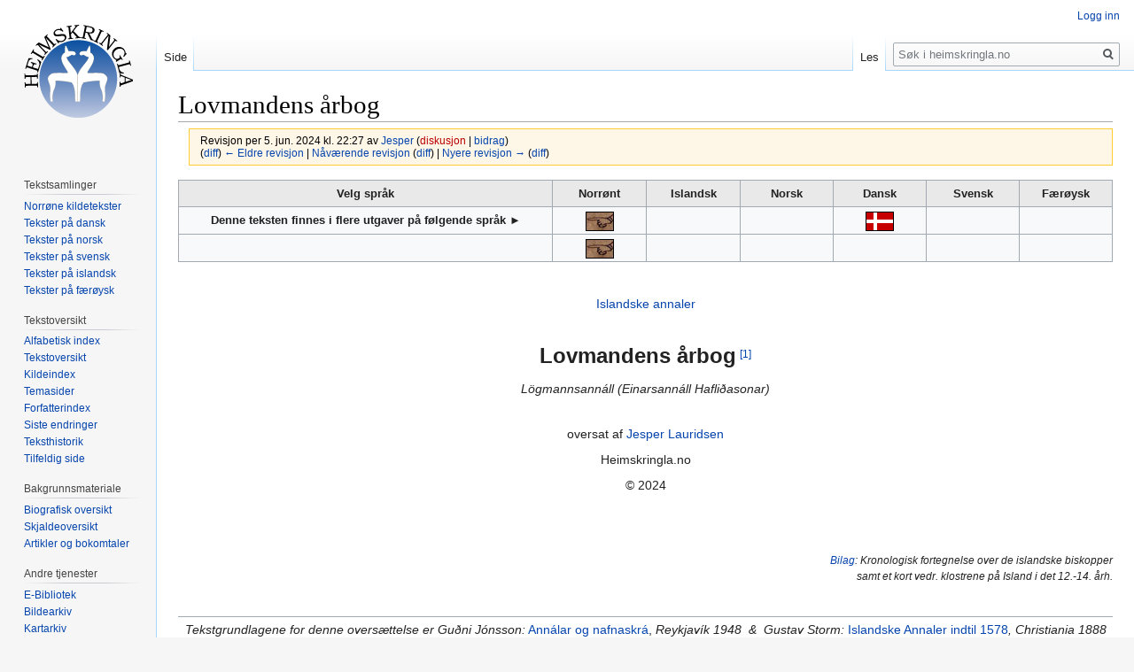

--- FILE ---
content_type: text/html; charset=UTF-8
request_url: https://www.heimskringla.no/index.php?title=Lovmandens_%C3%A5rbog&oldid=71894
body_size: 44557
content:
<!DOCTYPE html>
<html class="client-nojs" lang="nb" dir="ltr">
<head>
<meta charset="UTF-8"/>
<title>Lovmandens årbog – heimskringla.no</title>
<script>document.documentElement.className="client-js";RLCONF={"wgCanonicalNamespace":"","wgCanonicalSpecialPageName":!1,"wgNamespaceNumber":0,"wgPageName":"Lovmandens_årbog","wgTitle":"Lovmandens årbog","wgCurRevisionId":74097,"wgRevisionId":71894,"wgArticleId":17241,"wgIsArticle":!0,"wgIsRedirect":!1,"wgAction":"view","wgUserName":null,"wgUserGroups":["*"],"wgCategories":["Alfabetisk indeks","Tekster på dansk","Annaler","Kronologier","Jesper Lauridsen"],"wgBreakFrames":!1,"wgPageContentLanguage":"nb","wgPageContentModel":"wikitext","wgSeparatorTransformTable":[",\t."," \t,"],"wgDigitTransformTable":["",""],"wgDefaultDateFormat":"dmy","wgMonthNames":["","januar","februar","mars","april","mai","juni","juli","august","september","oktober","november","desember"],"wgMonthNamesShort":["","jan.","feb.","mar.","apr.","mai","jun.","jul.","aug.","sep.","okt.","nov.","des."],"wgRelevantPageName":"Lovmandens_årbog","wgRelevantArticleId":17241,"wgRequestId":"aXtrrdtXbeqQIwQ9qGTr1gAACAI",
"wgCSPNonce":!1,"wgIsProbablyEditable":!1,"wgRelevantPageIsProbablyEditable":!1,"wgRestrictionEdit":[],"wgRestrictionMove":[]};RLSTATE={"site.styles":"ready","noscript":"ready","user.styles":"ready","user":"ready","user.options":"loading","user.tokens":"loading","ext.cite.styles":"ready","mediawiki.legacy.shared":"ready","mediawiki.legacy.commonPrint":"ready","mediawiki.skinning.interface":"ready","skins.vector.styles":"ready"};RLPAGEMODULES=["ext.cite.ux-enhancements","site","mediawiki.page.startup","mediawiki.page.ready","mediawiki.searchSuggest","skins.vector.js"];</script>
<script>(RLQ=window.RLQ||[]).push(function(){mw.loader.implement("user.options@1c9hq",function($,jQuery,require,module){/*@nomin*/mw.user.options.set({"variant":"nb"});
});mw.loader.implement("user.tokens@tffin",function($,jQuery,require,module){/*@nomin*/mw.user.tokens.set({"editToken":"+\\","patrolToken":"+\\","watchToken":"+\\","csrfToken":"+\\"});
});});</script>
<link rel="stylesheet" href="/./load.php?lang=nb&amp;modules=ext.cite.styles%7Cmediawiki.legacy.commonPrint%2Cshared%7Cmediawiki.skinning.interface%7Cskins.vector.styles&amp;only=styles&amp;skin=vector"/>
<script async="" src="/./load.php?lang=nb&amp;modules=startup&amp;only=scripts&amp;raw=1&amp;skin=vector"></script>
<meta name="ResourceLoaderDynamicStyles" content=""/>
<link rel="stylesheet" href="/./load.php?lang=nb&amp;modules=site.styles&amp;only=styles&amp;skin=vector"/>
<meta name="generator" content="MediaWiki 1.34.0"/>
<meta name="robots" content="noindex,nofollow"/>
<link rel="shortcut icon" href="/favicon.ico"/>
<link rel="search" type="application/opensearchdescription+xml" href="/./opensearch_desc.php" title="heimskringla.no (no)"/>
<link rel="EditURI" type="application/rsd+xml" href="http://heimskringla.no/api.php?action=rsd"/>
<link rel="alternate" type="application/atom+xml" title="heimskringla.no Atom-mating" href="/./index.php?title=Spesial:Siste_endringer&amp;feed=atom"/>
<!--[if lt IE 9]><script src="/./resources/lib/html5shiv/html5shiv.js"></script><![endif]-->
</head>
<body class="mediawiki ltr sitedir-ltr mw-hide-empty-elt ns-0 ns-subject page-Lovmandens_årbog rootpage-Lovmandens_årbog skin-vector action-view">
<div id="mw-page-base" class="noprint"></div>
<div id="mw-head-base" class="noprint"></div>
<div id="content" class="mw-body" role="main">
	<a id="top"></a>
	
	<div class="mw-indicators mw-body-content">
</div>

	<h1 id="firstHeading" class="firstHeading" lang="nb">Lovmandens årbog</h1>
	
	<div id="bodyContent" class="mw-body-content">
		<div id="siteSub" class="noprint">Fra heimskringla.no</div>
		<div id="contentSub"><div class="mw-revision warningbox"><div id="mw-revision-info">Revisjon per 5. jun. 2024 kl. 22:27 av <a href="/wiki/Bruker:Jesper" class="mw-userlink" title="Bruker:Jesper"><bdi>Jesper</bdi></a> <span class="mw-usertoollinks">(<a href="/./index.php?title=Brukerdiskusjon:Jesper&amp;action=edit&amp;redlink=1" class="new mw-usertoollinks-talk" title="Brukerdiskusjon:Jesper (siden finnes ikke)">diskusjon</a> | <a href="/wiki/Spesial:Bidrag/Jesper" class="mw-usertoollinks-contribs" title="Spesial:Bidrag/Jesper">bidrag</a>)</span></div><div id="mw-revision-nav">(<a href="/./index.php?title=Lovmandens_%C3%A5rbog&amp;diff=prev&amp;oldid=71894" title="Lovmandens årbog">diff</a>) <a href="/./index.php?title=Lovmandens_%C3%A5rbog&amp;direction=prev&amp;oldid=71894" title="Lovmandens årbog">← Eldre revisjon</a> | <a href="/wiki/Lovmandens_%C3%A5rbog" title="Lovmandens årbog">Nåværende revisjon</a> (<a href="/./index.php?title=Lovmandens_%C3%A5rbog&amp;diff=cur&amp;oldid=71894" title="Lovmandens årbog">diff</a>) | <a href="/./index.php?title=Lovmandens_%C3%A5rbog&amp;direction=next&amp;oldid=71894" title="Lovmandens årbog">Nyere revisjon →</a> (<a href="/./index.php?title=Lovmandens_%C3%A5rbog&amp;diff=next&amp;oldid=71894" title="Lovmandens årbog">diff</a>)</div></div></div>
		
		
		
		<div id="jump-to-nav"></div>
		<a class="mw-jump-link" href="#mw-head">Hopp til navigering</a>
		<a class="mw-jump-link" href="#p-search">Hopp til s&oslash;k</a>
		<div id="mw-content-text" lang="nb" dir="ltr" class="mw-content-ltr"><div class="mw-parser-output"><table class="toccolours" border="1" width="100%" cellpadding="4" style="border-collapse:collapse">

<tbody><tr style="background-color:#e9e9e9">
<th align="center" valign="top" width="40%"><b>Velg språk</b></th>
<th align="center" valign="top" width="10%">Norrønt</th>
<th align="center" valign="top" width="10%">Islandsk</th>
<th align="center" valign="top" width="10%">Norsk</th>
<th align="center" valign="top" width="10%">Dansk</th>
<th align="center" valign="top" width="10%">Svensk</th>
<th align="center" valign="top" width="10%">Færøysk
</th></tr>
<tr>
<th>Denne teksten finnes i flere utgaver på følgende språk ►</th>
<th><a href="/wiki/L%C3%B6gmannsann%C3%A1ll_(%C3%A1samt_N%C3%BDjaann%C3%A1l)" title="Lögmannsannáll (ásamt Nýjaannál)"><img alt="Original.gif" src="/./images/9/92/Original.gif" decoding="async" width="32" height="22" /></a></th>
<th></th>
<th></th>
<th><a href="/wiki/Lovmandens_%C3%A5rbog" title="Lovmandens årbog"><img alt="Dansk.gif" src="/./images/9/90/Dansk.gif" decoding="async" width="32" height="22" /></a></th>
<th></th>
<th>
</th></tr>
<tr>
<th></th>
<th><a href="/wiki/L%C3%B6gmanns_-_Ann%C3%A1ll_efter_AM" title="Lögmanns - Annáll efter AM"><img alt="Original.gif" src="/./images/9/92/Original.gif" decoding="async" width="32" height="22" /></a></th>
<th></th>
<th></th>
<th></th>
<th></th>
<th>
</th></tr>
</tbody></table>
<p><br />
</p>
<center><a href="/wiki/Islandske_annaler" title="Islandske annaler">Islandske annaler</a>
<p><br />
<big><big><big><b>Lovmandens årbog</b></big></big></big> <sup id="cite_ref-1" class="reference"><a href="#cite_note-1">&#91;1&#93;</a></sup>
</p><p><i>Lögmannsannáll (Einarsannáll Hafliðasonar)</i>
</p><p><br />
oversat af <a href="/wiki/Bruker:Jesper" title="Bruker:Jesper">Jesper Lauridsen</a>
</p><p>Heimskringla.no
</p>
&#169; 2024</center>
<p><br />
</p><p><br />
</p>
<small><div style="text-align: right;"><i><a href="#Bilag">Bilag</a>: Kronologisk fortegnelse over de islandske biskopper<br /> samt et kort vedr. klostrene på Island i det 12.-14. årh.</i></div></small>
<p><br />
</p>
<hr />
<center><i>Tekstgrundlagene for denne oversættelse er Guðni Jónsson:</i> <a href="/wiki/Ann%C3%A1lar_og_nafnaskr%C3%A1" title="Annálar og nafnaskrá">Annálar og nafnaskrá</a>, <i>Reykjavík 1948&#160; &amp; &#160;Gustav Storm:</i> <a href="/wiki/Islandske_Annaler" title="Islandske Annaler">Islandske Annaler indtil 1578</a><i>, Christiania 1888</i></center>
<hr />
<p><br />
</p>
<table>
<tbody><tr>
<td valign="top">&#160;&#160;<b>813</b>&#160;&#160;</td>
<td>Ragnar Lodbrog kom til magten.
</td></tr></tbody></table>
<div class="thumb tright"><div class="thumbinner" style="width:302px;"><a href="/wiki/Fil:12th-century_painters_-_Life_of_St_Edmund_-_WGA15723.jpg" class="image"><img alt="" src="https://upload.wikimedia.org/wikipedia/commons/thumb/d/df/12th-century_painters_-_Life_of_St_Edmund_-_WGA15723.jpg/330px-12th-century_painters_-_Life_of_St_Edmund_-_WGA15723.jpg" decoding="async" width="300" height="447" class="thumbimage" srcset="https://upload.wikimedia.org/wikipedia/commons/thumb/d/df/12th-century_painters_-_Life_of_St_Edmund_-_WGA15723.jpg/500px-12th-century_painters_-_Life_of_St_Edmund_-_WGA15723.jpg 1.5x, https://upload.wikimedia.org/wikipedia/commons/thumb/d/df/12th-century_painters_-_Life_of_St_Edmund_-_WGA15723.jpg/750px-12th-century_painters_-_Life_of_St_Edmund_-_WGA15723.jpg 2x" /></a>  <div class="thumbcaption"><div class="magnify"><a href="/wiki/Fil:12th-century_painters_-_Life_of_St_Edmund_-_WGA15723.jpg" class="internal" title="Forstørr"></a></div><center><b>Edmund Martyren</b></center></div></div></div>
<table>
<tbody><tr>
<td valign="top">&#160;&#160;<b>839</b>&#160;&#160;</td>
<td>Ragnarsønnerne Erik og Agnar blev dræbt.
</td></tr>
<tr>
<td valign="top">&#160;&#160;<b>850</b>&#160;&#160;</td>
<td>Ragnar Lodbrog blev dræbt.
</td></tr>
<tr>
<td valign="top">&#160;&#160;<b>852</b>&#160;&#160;</td>
<td>Harald den Hårfagre blev født.
</td></tr>
<tr>
<td valign="top">&#160;&#160;<b>855</b>&#160;&#160;</td>
<td>Adalvald regerede de følgende 5 år i England.
</td></tr>
<tr>
<td valign="top">&#160;&#160;<b>857</b>&#160;&#160;</td>
<td>Edmund Martyren kom til magten i England.
</td></tr>
<tr>
<td valign="top">&#160;&#160;<b>859</b>&#160;&#160;</td>
<td>Adalbrikt regerede de følgende 5 år i England.
</td></tr>
<tr>
<td valign="top">&#160;&#160;<b>861</b>&#160;&#160;</td>
<td>Ivar den Benløse kom til England.
</td></tr>
<tr>
<td valign="top">&#160;&#160;<b>862</b>&#160;&#160;</td>
<td>Harald Hårfager kom til magten. Kamp mellem Hårek og den jyske kong Guttorm. Dér faldt hele kongeslægten på nær en dreng, der hed Hårek. Den engelske kong Adalråd regerede de følgende 5 år.
</td></tr>
<tr>
<td valign="top">&#160;&#160;<b>866</b>&#160;&#160;</td>
<td>Biskop<sup id="cite_ref-2" class="reference"><a href="#cite_note-2">&#91;2&#93;</a></sup> Ansgar døde.
</td></tr>
<tr>
<td valign="top">&#160;&#160;<b>867</b>&#160;&#160;</td>
<td>Landnamsmanden Ingolf drog til Island.
</td></tr>
<tr>
<td valign="top">&#160;&#160;<b>868</b>&#160;&#160;</td>
<td>Rimbert blev bispeviet.<sup id="cite_ref-3" class="reference"><a href="#cite_note-3">&#91;3&#93;</a></sup>
</td></tr>
<tr>
<td valign="top">&#160;&#160;<b>869</b>&#160;&#160;</td>
<td>Den engelske kong Alfred regerede de følgende 28 år.
</td></tr>
<tr>
<td valign="top">&#160;&#160;<b>871</b>&#160;&#160;</td>
<td>Kong Edmund den Hellige faldt. Den svenske kong Erik døde; Bjørn, hans søn, regerede de følgende 50 år.
</td></tr>
<tr>
<td valign="top">&#160;&#160;<b>874</b>&#160;&#160;</td>
<td>Bosætningen på Island indledtes.
</td></tr>
<tr>
<td valign="top">&#160;&#160;<b>878</b>&#160;&#160;</td>
<td>Karl var kejser i de følgende 11 år.
</td></tr>
<tr>
<td valign="top">&#160;&#160;<b>884</b>&#160;&#160;</td>
<td>Danskere sejlede op ad Rhinen og brændte Köln.
</td></tr>
<tr>
<td valign="top">&#160;&#160;<b>889</b>&#160;&#160;</td>
<td>Kejser Arnulf regerede de følgende 12 år.
</td></tr>
<tr>
<td valign="top">&#160;&#160;<b>892</b>.&#160;&#160;</td>
<td>Harald Hårfager fordelte riget mellem sine sønner.
</td></tr>
<tr>
<td valign="top">&#160;&#160;<b>897</b>&#160;&#160;</td>
<td>Den engelske kong Edvard regerede de følgende 24 år.
</td></tr>
<tr>
<td valign="top">&#160;&#160;<b>898</b>&#160;&#160;</td>
<td>På denne tid vandt Ganger-Rolf Normandiet.
</td></tr>
<tr>
<td valign="top">&#160;&#160;<b>900</b>&#160;&#160;</td>
<td>Slaget mellem Arnulf og danskerne. Mange tusind mand faldt dér.
</td></tr>
<tr>
<td valign="top">&#160;&#160;<b>901</b>&#160;&#160;</td>
<td>Ludvig var konge de følgende 12 år.
</td></tr>
<tr>
<td valign="top">&#160;&#160;<b>913</b>&#160;&#160;</td>
<td>Konrad Konradson regerede de følgende 7 år.
</td></tr>
<tr>
<td valign="top">&#160;&#160;<b>920</b>&#160;&#160;</td>
<td>Henrik regerede de følgende 18 år.
</td></tr>
<tr>
<td valign="top">&#160;&#160;<b>921</b>&#160;&#160;</td>
<td>Adelsten regerede de følgende 14 år. Håkon den Gode blev født.
</td></tr>
<tr>
<td valign="top">&#160;&#160;<b>922</b>&#160;&#160;</td>
<td>Den svenske kong Bjørn døde. Hans sønner, Erik Sejrsæl og Olaf, tog magten.
</td></tr>
<tr>
<td valign="top">&#160;&#160;<b>928</b>&#160;&#160;</td>
<td>Ravn Høngson tiltrådte som lovsigemand.<sup id="cite_ref-4" class="reference"><a href="#cite_note-4">&#91;4&#93;</a></sup>
</td></tr>
<tr>
<td valign="top">&#160;&#160;<b>929</b>&#160;&#160;</td>
<td>Harald gjorde Erik til overkonge over hans brødre.
</td></tr>
<tr>
<td valign="top">&#160;&#160;<b>932</b>&#160;&#160;</td>
<td>Kong Harald Hårfager døde. Erik Blodøkse tog magten.
</td></tr>
<tr>
<td valign="top">&#160;&#160;<b>934</b>&#160;&#160;</td>
<td>Kong Håkons Adelstensfostre kom til magten.
</td></tr>
<tr>
<td valign="top">&#160;&#160;<b>935</b>&#160;&#160;</td>
<td>Edmund regerede de følgende 6 år.
</td></tr></tbody></table>
<div class="thumb tright"><div class="thumbinner" style="width:302px;"><a href="/wiki/Fil:Otto_I_HRR.jpg" class="image"><img alt="" src="https://upload.wikimedia.org/wikipedia/commons/thumb/4/40/Otto_I_HRR.jpg/330px-Otto_I_HRR.jpg" decoding="async" width="300" height="457" class="thumbimage" srcset="https://upload.wikimedia.org/wikipedia/commons/thumb/4/40/Otto_I_HRR.jpg/500px-Otto_I_HRR.jpg 1.5x, https://upload.wikimedia.org/wikipedia/commons/thumb/4/40/Otto_I_HRR.jpg/920px-Otto_I_HRR.jpg 2x" /></a>  <div class="thumbcaption"><div class="magnify"><a href="/wiki/Fil:Otto_I_HRR.jpg" class="internal" title="Forstørr"></a></div><center><b>Kejser Otto den Store</b></center></div></div></div>
<table>
<tbody><tr>
<td valign="top">&#160;&#160;<b>938</b>&#160;&#160;</td>
<td>Otto den Store regerede de følgende 37 år.
</td></tr>
<tr>
<td valign="top">&#160;&#160;<b>941</b>&#160;&#160;</td>
<td>Edred i 9 år.
</td></tr>
<tr>
<td valign="top">&#160;&#160;<b>950</b>.&#160;&#160;</td>
<td>Eadwig i 3 år.
</td></tr>
<tr>
<td valign="top">&#160;&#160;<b>953</b>&#160;&#160;</td>
<td>Edgar i 16 år.
</td></tr>
<tr>
<td valign="top">&#160;&#160;<b>961</b>&#160;&#160;</td>
<td>Harald Gråfeld kom til magten.
</td></tr>
<tr>
<td valign="top">&#160;&#160;<b>962</b>&#160;&#160;</td>
<td>Blund-Ketil blev brændt inde.<sup id="cite_ref-5" class="reference"><a href="#cite_note-5">&#91;5&#93;</a></sup>
</td></tr>
<tr>
<td valign="top">&#160;&#160;<b>963</b>&#160;&#160;</td>
<td>Sigurd Ladejarls fald.
</td></tr>
<tr>
<td valign="top">&#160;&#160;<b>965</b>&#160;&#160;</td>
<td>Otto den Store blev kronet til kejser. Han gennembrød Danevirke og tvang Harald Gormsøn til at antage kristendommen.
</td></tr>
<tr>
<td valign="top">&#160;&#160;<b>969</b>&#160;&#160;</td>
<td>Edvard regerede de følgende 4 år.
</td></tr>
<tr>
<td valign="top">&#160;&#160;<b>970</b>&#160;&#160;</td>
<td>Torkel Måne tiltrådte som lovsigemand.<sup id="cite_ref-6" class="reference"><a href="#cite_note-6">&#91;6&#93;</a></sup>
</td></tr>
<tr>
<td valign="top">&#160;&#160;<b>973</b>&#160;&#160;</td>
<td>Ethelred regerede de følgende 38 år.
</td></tr>
<tr>
<td valign="top">&#160;&#160;<b>974</b>&#160;&#160;</td>
<td>Brod-Helge blev dræbt.
</td></tr>
<tr>
<td valign="top">&#160;&#160;<b>975</b>&#160;&#160;</td>
<td>Det første uår.
</td></tr>
<tr>
<td valign="top">&#160;&#160;<b>976</b>&#160;&#160;</td>
<td>Harald Erikson<sup id="cite_ref-7" class="reference"><a href="#cite_note-7">&#91;7&#93;</a></sup> faldt. Otto den Røde regerede de følgende 10 år.
</td></tr>
<tr>
<td valign="top">&#160;&#160;<b>978</b>&#160;&#160;</td>
<td>Der sås flammende skarer på himlen hele natten <i>V kalendas Novembris.</i><sup id="cite_ref-8" class="reference"><a href="#cite_note-8">&#91;8&#93;</a></sup>
</td></tr>
<tr>
<td valign="top">&#160;&#160;<b>981</b>&#160;&#160;</td>
<td>Biskop Fridrek<sup id="cite_ref-9" class="reference"><a href="#cite_note-9">&#91;9&#93;</a></sup> kom til Island.
</td></tr>
<tr>
<td valign="top">&#160;&#160;<b>983</b>&#160;&#160;</td>
<td>Kampen på Hrisateig.
</td></tr>
<tr>
<td valign="top">&#160;&#160;<b>984</b>&#160;&#160;</td>
<td>Otto den Unge regerede de følgende 13 år. Torvard Spak-Bødvarson opførte en kirke.
</td></tr>
<tr>
<td valign="top">&#160;&#160;<b>986</b>&#160;&#160;</td>
<td>Grønland blev befolket.
</td></tr>
<tr>
<td valign="top">&#160;&#160;<b>989</b>&#160;&#160;</td>
<td>Kampen i Bødvarsdal.
</td></tr>
<tr>
<td valign="top">&#160;&#160;<b>994</b>&#160;&#160;</td>
<td>Slaget i Hjørungavåg. Kong Harald den Grenske, kong Olav den Helliges far, blev dræbt.
</td></tr>
<tr>
<td valign="top">&#160;&#160;<b>995</b>&#160;&#160;</td>
<td>Håkon Blotjarl<sup id="cite_ref-10" class="reference"><a href="#cite_note-10">&#91;10&#93;</a></sup> blev dræbt. Den hellige Olav blev født.
</td></tr>
<tr>
<td valign="top">&#160;&#160;<b>996</b>&#160;&#160;</td>
<td>Olav Tryggveson kom til magten.
</td></tr>
<tr>
<td valign="top">&#160;&#160;<b>997</b>&#160;&#160;</td>
<td>Præsten Tangbrand kom til Island. Arnor fra Skogar blev dræbt.
</td></tr>
<tr>
<td valign="top">&#160;&#160;<b>998</b>&#160;&#160;</td>
<td>Kampen i Ejvindsdal.
</td></tr>
<tr>
<td valign="top"><b>1000</b>&#160;&#160;</td>
<td>Den engelske kong Edmund den Hellige kom til magten.<sup id="cite_ref-11" class="reference"><a href="#cite_note-11">&#91;11&#93;</a></sup> Grim tiltrådte som lovsigemand.<sup id="cite_ref-12" class="reference"><a href="#cite_note-12">&#91;12&#93;</a></sup> Da kong Olav Tryggveson mistede magten, var der gået 1000 år fra Vorherre Jesu Kristi fødsel. Et stort jordskælv indtraf i udlandet. Kristendommen blev lovfæstet på Island.
</td></tr>
<tr>
<td valign="top"><b>1004</b>&#160;&#160;</td>
<td>Brjanslaget i Irland.
</td></tr>
<tr>
<td valign="top"><b>1006</b>&#160;&#160;</td>
<td>Knud kom til magten.
</td></tr>
<tr>
<td valign="top"><b>1007</b>&#160;&#160;</td>
<td>Svend Tveskæg døde.
</td></tr>
<tr>
<td valign="top"><b>1009</b>&#160;&#160;</td>
<td>Njalsbranden.
</td></tr></tbody></table>
<div class="thumb tright"><div class="thumbinner" style="width:302px;"><a href="/wiki/Fil:Cnut_the_Great_in_the_Brief_Abridgement_of_the_Chronicles_of_England.jpg" class="image"><img alt="" src="https://upload.wikimedia.org/wikipedia/commons/thumb/9/97/Cnut_the_Great_in_the_Brief_Abridgement_of_the_Chronicles_of_England.jpg/330px-Cnut_the_Great_in_the_Brief_Abridgement_of_the_Chronicles_of_England.jpg" decoding="async" width="300" height="468" class="thumbimage" srcset="https://upload.wikimedia.org/wikipedia/commons/thumb/9/97/Cnut_the_Great_in_the_Brief_Abridgement_of_the_Chronicles_of_England.jpg/468px-Cnut_the_Great_in_the_Brief_Abridgement_of_the_Chronicles_of_England.jpg 1.5x, https://upload.wikimedia.org/wikipedia/commons/9/97/Cnut_the_Great_in_the_Brief_Abridgement_of_the_Chronicles_of_England.jpg 2x" /></a>  <div class="thumbcaption"><div class="magnify"><a href="/wiki/Fil:Cnut_the_Great_in_the_Brief_Abridgement_of_the_Chronicles_of_England.jpg" class="internal" title="Forstørr"></a></div><center><b>Kong Knud den Store</b></center></div></div></div>
<table>
<tbody><tr>
<td valign="top"><b>1010</b>&#160;&#160;</td>
<td>Edmund regerede de følgende 10 år.
</td></tr>
<tr>
<td valign="top"><b>1011</b>&#160;&#160;</td>
<td>Kampen på Tingsletten.
</td></tr>
<tr>
<td valign="top"><b>1012</b>&#160;&#160;</td>
<td>Knud Danekonge hærgede i England.
</td></tr>
<tr>
<td valign="top"><b>1013</b>&#160;&#160;</td>
<td>Hededrabene.
</td></tr>
<tr>
<td valign="top"><b>1015</b>&#160;&#160;</td>
<td>Kong Olav den Hellige kom til magten i Norge.
</td></tr>
<tr>
<td valign="top"><b>1016</b>&#160;&#160;</td>
<td>Slaget ved Nesjar.
</td></tr>
<tr>
<td valign="top"><b>1017</b>&#160;&#160;</td>
<td>Olav den Hellige overvandt fem konger samme morgen.
</td></tr>
<tr>
<td valign="top"><b>1018</b>&#160;&#160;</td>
<td>Kong Sigurd So døde.
</td></tr>
<tr>
<td valign="top"><b>1023</b>&#160;&#160;</td>
<td>Magnus den Gode blev født.
</td></tr>
<tr>
<td valign="top"><b>1027</b>&#160;&#160;</td>
<td>Jarl Ulf og Torstein Kuggeson blev dræbt.
</td></tr>
<tr>
<td valign="top"><b>1029</b>&#160;&#160;</td>
<td>Knud den Store kom til Norge og blev taget til konge, mens kong Olav drog til Gardarige.
</td></tr>
<tr>
<td valign="top"><b>1030</b>&#160;&#160;</td>
<td>Den hellige Olav faldt på Stiklestad.
</td></tr>
<tr>
<td valign="top"><b>1031</b>&#160;&#160;</td>
<td>Kong Svend og Alfifa kom til Norge. Snorre Gode døde.
</td></tr>
<tr>
<td valign="top"><b>1034</b>&#160;&#160;</td>
<td>Tryggve Olavson faldt.
</td></tr>
<tr>
<td valign="top"><b>1035</b>&#160;&#160;</td>
<td>Kong Magnus den Gode kom til magten.
</td></tr>
<tr>
<td valign="top"><b>1036</b>&#160;&#160;</td>
<td>Den engelske kong Knud den Store døde.
</td></tr>
<tr>
<td valign="top"><b>1041</b>&#160;&#160;</td>
<td>Magnus den Gode fik Danmark. Ingvar den Vidtberejste døde.<sup id="cite_ref-13" class="reference"><a href="#cite_note-13">&#91;13&#93;</a></sup>
</td></tr>
<tr>
<td valign="top"><b>1043</b>&#160;&#160;</td>
<td>Sankt Hallvard døde.
</td></tr>
<tr>
<td valign="top"><b>1044</b>&#160;&#160;</td>
<td>Henrik den Store Konradson regerede de følgende 49 år. Han var gift med Gunhild, Knud den Stores datter.<sup id="cite_ref-14" class="reference"><a href="#cite_note-14">&#91;14&#93;</a></sup>
</td></tr>
<tr>
<td valign="top"><b>1047</b>&#160;&#160;</td>
<td>Kong Magnus den Gode gav sin farbror, Harald, kongemagt og det halve Norge.
</td></tr>
<tr>
<td valign="top"><b>1048</b>&#160;&#160;</td>
<td>Kong Magnus den Gode døde. Den hellige Edmunds levninger blev gravet op.
</td></tr>
<tr>
<td valign="top"><b>1051</b>&#160;&#160;</td>
<td>Einar Tambarskælver og hans søn Eindride blev dræbt. Uår.
</td></tr>
<tr>
<td valign="top"><b>1056</b>&#160;&#160;</td>
<td>Isleif blev viet til biskop af Skålholt på Island. Endnu et uår.
</td></tr>
<tr>
<td valign="top"><b>1058</b>&#160;&#160;</td>
<td>Viktor var pave de følgende 2 år.
</td></tr>
<tr>
<td valign="top"><b>1060</b>&#160;&#160;</td>
<td>Nikolas var pave de følgende 2 år. Benedikt var pave i 10 måneder.<sup id="cite_ref-15" class="reference"><a href="#cite_note-15">&#91;15&#93;</a></sup>
</td></tr>
<tr>
<td valign="top"><b>1061</b>&#160;&#160;</td>
<td>Hertug Bernhard af Braunschweig<sup id="cite_ref-16" class="reference"><a href="#cite_note-16">&#91;16&#93;</a></sup> døde.
</td></tr>
<tr>
<td valign="top"><b>1062</b>&#160;&#160;</td>
<td>Alexander var pave de følgende 11 år. Slaget ved Nissan.
</td></tr>
<tr>
<td valign="top"><b>1066</b>&#160;&#160;</td>
<td>Kong Harald Sigurdson faldt i England.
</td></tr>
<tr>
<td valign="top"><b>1067</b>&#160;&#160;</td>
<td>Kong Olav den Fredelige<sup id="cite_ref-17" class="reference"><a href="#cite_note-17">&#91;17&#93;</a></sup> kom til magten.
</td></tr>
<tr>
<td valign="top"><b>1069</b>&#160;&#160;</td>
<td>Vilhelm Bastard<sup id="cite_ref-18" class="reference"><a href="#cite_note-18">&#91;18&#93;</a></sup> døde i England.
</td></tr></tbody></table>
<div class="thumb tright"><div class="thumbinner" style="width:302px;"><a href="/wiki/Fil:Gregorius_(Vita_Gregorii_VII).jpg" class="image"><img alt="" src="https://upload.wikimedia.org/wikipedia/commons/thumb/4/44/Gregorius_%28Vita_Gregorii_VII%29.jpg/305px-Gregorius_%28Vita_Gregorii_VII%29.jpg" decoding="async" width="300" height="347" class="thumbimage" srcset="https://upload.wikimedia.org/wikipedia/commons/4/44/Gregorius_%28Vita_Gregorii_VII%29.jpg 1.5x" /></a>  <div class="thumbcaption"><div class="magnify"><a href="/wiki/Fil:Gregorius_(Vita_Gregorii_VII).jpg" class="internal" title="Forstørr"></a></div><center><b>Pave Gregorius 7.</b></center></div></div></div>
<table>
<tbody><tr>
<td valign="top"><b>1071</b>&#160;&#160;</td>
<td>Hertug Ordulf<sup id="cite_ref-19" class="reference"><a href="#cite_note-19">&#91;19&#93;</a></sup> døde. Han var far til Magnus.
</td></tr>
<tr>
<td valign="top"><b>1072</b>&#160;&#160;</td>
<td>Gregorius var pave de følgede 12 år.
</td></tr>
<tr>
<td valign="top"><b>1076</b>&#160;&#160;</td>
<td>Den danske kong Svend Ulfsøn<sup id="cite_ref-20" class="reference"><a href="#cite_note-20">&#91;20&#93;</a></sup> døde.
</td></tr>
<tr>
<td valign="top"><b>1077</b>&#160;&#160;</td>
<td>Harald Hén tog magten i Danmark.
</td></tr>
<tr>
<td valign="top"><b>1078</b>&#160;&#160;</td>
<td>Sæmund den Vise vendte hjem fra sit skoleophold<sup id="cite_ref-21" class="reference"><a href="#cite_note-21">&#91;21&#93;</a></sup> efter tilskyndelse fra Jon Øgmundson, der siden blev biskop i Holar.
</td></tr>
<tr>
<td valign="top"><b>1079</b>&#160;&#160;</td>
<td>Den strenge vinter.
</td></tr>
<tr>
<td valign="top"><b>1080</b>&#160;&#160;</td>
<td>Biskop Isleif døde. Kong Harald Hén døde.
</td></tr>
<tr>
<td valign="top"><b>1081</b>&#160;&#160;</td>
<td>Knud den Hellige tog magten i Danmark.
</td></tr>
<tr>
<td valign="top"><b>1082</b>&#160;&#160;</td>
<td>Gissur blev viet til biskop af Skålholt.
</td></tr>
<tr>
<td valign="top"><b>1085</b>&#160;&#160;</td>
<td>Viktor var pave de følgende 3 år.
</td></tr>
<tr>
<td valign="top"><b>1087</b>&#160;&#160;</td>
<td>Kong Knud den Hellige døde i Danmark.
</td></tr>
<tr>
<td valign="top"><b>1088</b>&#160;&#160;</td>
<td>Urban var pave de følgende 11 år.
</td></tr>
<tr>
<td valign="top"><b>1092</b>&#160;&#160;</td>
<td>Henrik den Store blev efterfulgt af Henrik.
</td></tr>
<tr>
<td valign="top"><b>1093</b>&#160;&#160;</td>
<td>Kong Olav den Fredelige døde. Kong Magnus Barfod kom til magten.
</td></tr>
<tr>
<td valign="top"><b>1095</b>&#160;&#160;</td>
<td>Den danske kong Oluf Svendsøn<sup id="cite_ref-22" class="reference"><a href="#cite_note-22">&#91;22&#93;</a></sup> døde. Erik<sup id="cite_ref-23" class="reference"><a href="#cite_note-23">&#91;23&#93;</a></sup> tog magten i Danmark.
</td></tr>
<tr>
<td valign="top"><b>1096</b>&#160;&#160;</td>
<td>Kristne mænd i Jerusalem.
</td></tr>
<tr>
<td valign="top"><b>1097</b>&#160;&#160;</td>
<td>Tiende blev lovfæstet på Island.
</td></tr>
<tr>
<td valign="top"><b>1098</b>&#160;&#160;</td>
<td>Cistercienserordenen grundlægges.
</td></tr>
<tr>
<td valign="top"><b>1099</b>&#160;&#160;</td>
<td>Paschalis var pave de følgende 20 år. Sigurd<sup id="cite_ref-24" class="reference"><a href="#cite_note-24">&#91;24&#93;</a></sup> blev jarl på Orkney.
</td></tr>
<tr>
<td valign="top"><b>1100</b>&#160;&#160;</td>
<td>Kong Henrik<sup id="cite_ref-25" class="reference"><a href="#cite_note-25">&#91;25&#93;</a></sup> regerede de følgende 32 år i England.
</td></tr>
<tr>
<td valign="top"><b>1101</b>&#160;&#160;</td>
<td>Jarl Magnus blev dræbt.
</td></tr>
<tr>
<td valign="top"><b>1103</b>&#160;&#160;</td>
<td>Kong Magnus Barfod faldt i Irland. Den danske kong Erik Svendsøn døde.
</td></tr>
<tr>
<td valign="top"><b>1104</b>&#160;&#160;</td>
<td>Kong Øystein den Lovkyndige kom til magten sammen med Jorsal-Sigurd og Olav den Unge. Heklas første udbrud.
</td></tr></tbody></table>
<div class="thumb tright"><div class="thumbinner" style="width:302px;"><a href="/wiki/Fil:Jon_Ogmundsson_Icelandic_bishop.jpg" class="image"><img alt="" src="https://upload.wikimedia.org/wikipedia/commons/thumb/9/9c/Jon_Ogmundsson_Icelandic_bishop.jpg/330px-Jon_Ogmundsson_Icelandic_bishop.jpg" decoding="async" width="300" height="386" class="thumbimage" srcset="https://upload.wikimedia.org/wikipedia/commons/thumb/9/9c/Jon_Ogmundsson_Icelandic_bishop.jpg/500px-Jon_Ogmundsson_Icelandic_bishop.jpg 1.5x, https://upload.wikimedia.org/wikipedia/commons/thumb/9/9c/Jon_Ogmundsson_Icelandic_bishop.jpg/612px-Jon_Ogmundsson_Icelandic_bishop.jpg 2x" /></a>  <div class="thumbcaption"><div class="magnify"><a href="/wiki/Fil:Jon_Ogmundsson_Icelandic_bishop.jpg" class="internal" title="Forstørr"></a></div><center><b>Biskop Jon Øgmundson</b></center></div></div></div>
<table>
<tbody><tr>
<td valign="top"><b>1106</b>&#160;&#160;</td>
<td>Jon den Hellige blev viet til biskop af Holar.
</td></tr>
<tr>
<td valign="top"><b>1107</b>&#160;&#160;</td>
<td>Henrik<sup id="cite_ref-26" class="reference"><a href="#cite_note-26">&#91;26&#93;</a></sup> regerede de følgende 17 år.
</td></tr>
<tr>
<td valign="top"><b>1108</b>&#160;&#160;</td>
<td>Sigurd rejste til Jerusalem og Miklagård.
</td></tr>
<tr>
<td valign="top"><b>1110</b>&#160;&#160;</td>
<td>Pave Paschalis blev taget til fange af kejser Henrik.
</td></tr>
<tr>
<td valign="top"><b>1112</b>&#160;&#160;</td>
<td>Biskop Eriks<sup id="cite_ref-27" class="reference"><a href="#cite_note-27">&#91;27&#93;</a></sup> færd.
</td></tr>
<tr>
<td valign="top"><b>1113</b>&#160;&#160;</td>
<td>Sankt Bernhard indtrådte som abbed i klosteret.<sup id="cite_ref-28" class="reference"><a href="#cite_note-28">&#91;28&#93;</a></sup>
</td></tr>
<tr>
<td valign="top"><b>1115</b>&#160;&#160;</td>
<td>Blod blev set flyde fra et brød. Den store storm.
</td></tr>
<tr>
<td valign="top"><b>1116</b>&#160;&#160;</td>
<td>Da døde kong Olav den Unge og — ifølge nogle — Orkneyjarlen Sankt Magnus.
</td></tr>
<tr>
<td valign="top"><b>1118</b>&#160;&#160;</td>
<td>Pave Paschalis, den græske kong Kirjalax, kong Balduin af Jerusalem og den svenske kong Filip døde.
</td></tr>
<tr>
<td valign="top"><b>1119</b>&#160;&#160;</td>
<td>Gissur, biskop i Skålholt, døde. Torlak Runolfson blev viet til biskop.
</td></tr>
<tr>
<td valign="top"><b>1121</b>&#160;&#160;</td>
<td>Sankt Jon, den første Holarbiskop, døde. Biskop Erik Ufse<sup id="cite_ref-29" class="reference"><a href="#cite_note-29">&#91;29&#93;</a></sup> drog ud for at finde Vinland.
</td></tr>
<tr>
<td valign="top"><b>1123</b>&#160;&#160;</td>
<td>Honorius var pave de følgende 6 år. Kong Øystein døde. Ketil blev viet til biskop af Holar.
</td></tr>
<tr>
<td valign="top"><b>1125</b>&#160;&#160;</td>
<td>Arnald blev viet til biskop af Grønland. Vadlatingssagen.
</td></tr>
<tr>
<td valign="top"><b>1126</b>&#160;&#160;</td>
<td>Der var tre biskopper på Altinget.
</td></tr>
<tr>
<td valign="top"><b>1127</b>&#160;&#160;</td>
<td>Striden i Svarfadsdalen.
</td></tr>
<tr>
<td valign="top"><b>1129</b>&#160;&#160;</td>
<td>Anakletus var pave de følgende 8 år i strid mod pavedømmet.
</td></tr>
<tr>
<td valign="top"><b>1130</b>&#160;&#160;</td>
<td>Sigurd Jorsalfarer døde. Sankt Knud Hertug døde, og Magnus og Harald Gille kom til magten.
</td></tr>
<tr>
<td valign="top"><b>1131</b>&#160;&#160;</td>
<td>Slaget på Jelling Hede mellem Magnus Nielssøn og Erik.<sup id="cite_ref-30" class="reference"><a href="#cite_note-30">&#91;30&#93;</a></sup>
</td></tr>
<tr>
<td valign="top"><b>1132</b>&#160;&#160;</td>
<td>Slaget ved Färlev. Solformørkelse.
</td></tr>
<tr>
<td valign="top"><b>1133</b>&#160;&#160;</td>
<td>Kong Magnus blev blindet. Biskop Torlak Runolfson døde. Sæmund den Vise døde. I Danmark faldt seks biskopper i kamp.<sup id="cite_ref-31" class="reference"><a href="#cite_note-31">&#91;31&#93;</a></sup>
</td></tr>
<tr>
<td valign="top"><b>1134</b>&#160;&#160;</td>
<td>Klostret på Tingøre<sup id="cite_ref-32" class="reference"><a href="#cite_note-32">&#91;32&#93;</a></sup> blev grundlagt.
</td></tr>
<tr>
<td valign="top"><b>1135</b>&#160;&#160;</td>
<td>Kong Harald Gille blev dræbt i Bergen..
</td></tr>
<tr>
<td valign="top"><b>1136</b>&#160;&#160;</td>
<td>Inge Krøbling og Sigurd, Harald Gilles sønner, kom til magten.
</td></tr>
<tr>
<td valign="top"><b>1137</b>&#160;&#160;</td>
<td>Ærkebiskop Asser<sup id="cite_ref-33" class="reference"><a href="#cite_note-33">&#91;33&#93;</a></sup> døde i Danmark.
</td></tr>
<tr>
<td valign="top"><b>1138</b>&#160;&#160;</td>
<td>Kong Magnus den Blinde faldt, og Sigurd Slembe døde.
</td></tr>
<tr>
<td valign="top"><b>1140</b>&#160;&#160;</td>
<td>En ny påskecyklus<sup id="cite_ref-34" class="reference"><a href="#cite_note-34">&#91;34&#93;</a></sup> begyndte. Lucius var pave de følgende 6 år.
</td></tr></tbody></table>
<div class="thumb tright"><div class="thumbinner" style="width:302px;"><a href="/wiki/Fil:Overselo_L3valv4a.jpg" class="image"><img alt="" src="https://upload.wikimedia.org/wikipedia/commons/thumb/e/e9/Overselo_L3valv4a.jpg/330px-Overselo_L3valv4a.jpg" decoding="async" width="300" height="225" class="thumbimage" srcset="https://upload.wikimedia.org/wikipedia/commons/thumb/e/e9/Overselo_L3valv4a.jpg/500px-Overselo_L3valv4a.jpg 1.5x, https://upload.wikimedia.org/wikipedia/commons/thumb/e/e9/Overselo_L3valv4a.jpg/640px-Overselo_L3valv4a.jpg 2x" /></a>  <div class="thumbcaption"><div class="magnify"><a href="/wiki/Fil:Overselo_L3valv4a.jpg" class="internal" title="Forstørr"></a></div><center><b>Sankt Bernhard af Clairvaux</b></center></div></div></div>
<table>
<tbody><tr>
<td valign="top"><b>1141</b>&#160;&#160;</td>
<td>Kong Øystein kom fra Irland.
</td></tr>
<tr>
<td valign="top"><b>1145</b>&#160;&#160;</td>
<td>Biskop Ketil døde.
</td></tr>
<tr>
<td valign="top"><b>1146</b>&#160;&#160;</td>
<td>Bjørn Biskopsemne rejste fra Island.
</td></tr>
<tr>
<td valign="top"><b>1147</b>&#160;&#160;</td>
<td>Bjørn blev viet til biskop og kom til Island.
</td></tr>
<tr>
<td valign="top"><b>1148</b>&#160;&#160;</td>
<td>Biskop Magnus af Skålholt og 74 mand brændte inde i Hitådalen.
</td></tr>
<tr>
<td valign="top"><b>1150</b>&#160;&#160;</td>
<td>Kløng blev viet til biskop af Skålholt.
</td></tr>
<tr>
<td valign="top"><b>1151</b>&#160;&#160;</td>
<td>Ærkebiskop Reidar<sup id="cite_ref-35" class="reference"><a href="#cite_note-35">&#91;35&#93;</a></sup> døde.
</td></tr>
<tr>
<td valign="top"><b>1152</b>&#160;&#160;</td>
<td>Sankt Bernhard af Clairvaux døde.
</td></tr>
<tr>
<td valign="top"><b>1153</b>&#160;&#160;</td>
<td>Ærkebispesædet i Nidaros blev oprettet.
</td></tr>
<tr>
<td valign="top"><b>1154</b>&#160;&#160;</td>
<td>Kong Sigurd Mund faldt.
</td></tr>
<tr>
<td valign="top"><b>1155</b>&#160;&#160;</td>
<td>Klostret på Munke-Tværå<sup id="cite_ref-36" class="reference"><a href="#cite_note-36">&#91;36&#93;</a></sup> blev grundlagt.
</td></tr>
<tr>
<td valign="top"><b>1156</b>&#160;&#160;</td>
<td>Kong Svend den Sviende<sup id="cite_ref-37" class="reference"><a href="#cite_note-37">&#91;37&#93;</a></sup> faldt.
</td></tr>
<tr>
<td valign="top"><b>1157</b>&#160;&#160;</td>
<td>Kong Øystein faldt i Foss. Hadrian var pave de følgende 4 år. Det store mørke.
</td></tr>
<tr>
<td valign="top"><b>1158</b>&#160;&#160;</td>
<td>Jon, den første ærkebiskop i Nidaros, døde. Heklas andet udbrud.
</td></tr>
<tr>
<td valign="top"><b>1159</b>&#160;&#160;</td>
<td>Abbed Nikolaus<sup id="cite_ref-38" class="reference"><a href="#cite_note-38">&#91;38&#93;</a></sup> døde.
</td></tr>
<tr>
<td valign="top"><b>1160</b>&#160;&#160;</td>
<td>Øystein blev viet til ærkebiskop.<sup id="cite_ref-39" class="reference"><a href="#cite_note-39">&#91;39&#93;</a></sup> Pave Alexander døde.<sup id="cite_ref-40" class="reference"><a href="#cite_note-40">&#91;40&#93;</a></sup>
</td></tr>
<tr>
<td valign="top"><b>1161</b>&#160;&#160;</td>
<td>Kong Inge Krøbling<sup id="cite_ref-41" class="reference"><a href="#cite_note-41">&#91;41&#93;</a></sup> faldt. Magnus Erlingson kom til magten.
</td></tr>
<tr>
<td valign="top"><b>1162</b>&#160;&#160;</td>
<td>Kong Håkon Hærdebred faldt. Kampen i lovretten. Jarl Sigurd faldt. Biskop Bjørn i Holar døde.
</td></tr>
<tr>
<td valign="top"><b>1164</b>&#160;&#160;</td>
<td>Kong Magnus blev kronet. Brand blev viet til biskop af Holar.
</td></tr></tbody></table>
<div class="thumb tright"><div class="thumbinner" style="width:302px;"><a href="/wiki/Fil:English_-_Martyrdom_of_Saint_Thomas_Becket_-_Walters_W3415V_-_Open_Reverse_(cropped).jpg" class="image"><img alt="" src="https://upload.wikimedia.org/wikipedia/commons/thumb/c/c5/English_-_Martyrdom_of_Saint_Thomas_Becket_-_Walters_W3415V_-_Open_Reverse_%28cropped%29.jpg/330px-English_-_Martyrdom_of_Saint_Thomas_Becket_-_Walters_W3415V_-_Open_Reverse_%28cropped%29.jpg" decoding="async" width="300" height="444" class="thumbimage" srcset="https://upload.wikimedia.org/wikipedia/commons/thumb/c/c5/English_-_Martyrdom_of_Saint_Thomas_Becket_-_Walters_W3415V_-_Open_Reverse_%28cropped%29.jpg/500px-English_-_Martyrdom_of_Saint_Thomas_Becket_-_Walters_W3415V_-_Open_Reverse_%28cropped%29.jpg 1.5x, https://upload.wikimedia.org/wikipedia/commons/thumb/c/c5/English_-_Martyrdom_of_Saint_Thomas_Becket_-_Walters_W3415V_-_Open_Reverse_%28cropped%29.jpg/849px-English_-_Martyrdom_of_Saint_Thomas_Becket_-_Walters_W3415V_-_Open_Reverse_%28cropped%29.jpg 2x" /></a>  <div class="thumbcaption"><div class="magnify"><a href="/wiki/Fil:English_-_Martyrdom_of_Saint_Thomas_Becket_-_Walters_W3415V_-_Open_Reverse_(cropped).jpg" class="internal" title="Forstørr"></a></div><center><b>Thomas Beckets død</b></center></div></div></div>
<table>
<tbody><tr>
<td valign="top"><b>1165</b>&#160;&#160;</td>
<td>Jordskælv. Kampen ved Dyrså.
</td></tr>
<tr>
<td valign="top"><b>1166</b>&#160;&#160;</td>
<td>Undervinter.
</td></tr>
<tr>
<td valign="top"><b>1168</b>&#160;&#160;</td>
<td>Kampen på Rydjøkel.
</td></tr>
<tr>
<td valign="top"><b>1169</b>&#160;&#160;</td>
<td>Klostret i Vær<sup id="cite_ref-42" class="reference"><a href="#cite_note-42">&#91;42&#93;</a></sup> blev grundlagt.
</td></tr>
<tr>
<td valign="top"><b>1170</b>&#160;&#160;</td>
<td>Sankt Sunniva blev ført fra Selja til Bergen.
</td></tr>
<tr>
<td valign="top"><b>1171</b>&#160;&#160;</td>
<td>Den hellige ærkebiskop Thomas<sup id="cite_ref-43" class="reference"><a href="#cite_note-43">&#91;43&#93;</a></sup> led martyrdøden i England.
</td></tr>
<tr>
<td valign="top"><b>1172</b>&#160;&#160;</td>
<td>Den hellige Knuds<sup id="cite_ref-44" class="reference"><a href="#cite_note-44">&#91;44&#93;</a></sup> levninger blev gravet op i Ringsted. Bergen brændte.
</td></tr>
<tr>
<td valign="top"><b>1173</b>&#160;&#160;</td>
<td>Hertug Kristoffer<sup id="cite_ref-45" class="reference"><a href="#cite_note-45">&#91;45&#93;</a></sup> døde.
</td></tr>
<tr>
<td valign="top"><b>1174</b>&#160;&#160;</td>
<td>Sankt Torlak blev udpeget til biskop af Skålholt.
</td></tr>
<tr>
<td valign="top"><b>1175</b>&#160;&#160;</td>
<td>Reidar Sendemand kom til Island. Helge blev dræbt.
</td></tr>
<tr>
<td valign="top"><b>1176</b>&#160;&#160;</td>
<td>Sverre Præst<sup id="cite_ref-46" class="reference"><a href="#cite_note-46">&#91;46&#93;</a></sup> kom til Norge.
</td></tr>
<tr>
<td valign="top"><b>1177</b>&#160;&#160;</td>
<td>Sverre kom til magten.
</td></tr>
<tr>
<td valign="top"><b>1178</b>&#160;&#160;</td>
<td>Biskop Torlak blev viet og kom til Island.
</td></tr>
<tr>
<td valign="top"><b>1179</b>&#160;&#160;</td>
<td>Jarl Erling Skakke faldt.
</td></tr>
<tr>
<td valign="top"><b>1180</b>&#160;&#160;</td>
<td>Slaget på Ilevollene. Johannes var pave de følgende 15 år.<sup id="cite_ref-47" class="reference"><a href="#cite_note-47">&#91;47&#93;</a></sup>
</td></tr>
<tr>
<td valign="top"><b>1181</b>&#160;&#160;</td>
<td>Slaget ved Nordnæs. Sottevinter.
</td></tr>
<tr>
<td valign="top"><b>1182</b>&#160;&#160;</td>
<td>Den danske kong Valdemar Knudsøn døde. Hans søn, Knud, blev taget til konge.
</td></tr>
<tr>
<td valign="top"><b>1183</b>&#160;&#160;</td>
<td>Sturla Tordson<sup id="cite_ref-48" class="reference"><a href="#cite_note-48">&#91;48&#93;</a></sup> døde. Lucius var pave de følgende 4 år.
</td></tr>
<tr>
<td valign="top"><b>1184</b>&#160;&#160;</td>
<td>Kong Magnus Erlingson faldt. Sverre regerede siden i 18 år. Klostret på Helligfjeld blev grundlagt.<sup id="cite_ref-49" class="reference"><a href="#cite_note-49">&#91;49&#93;</a></sup> Gården brændte på Mødrevold og på Stadarbakke i Midfjord.
</td></tr>
<tr>
<td valign="top"><b>1185</b>&#160;&#160;</td>
<td>Jon Kuvlungs flok gjorde rejsning. Kvægdødsvinter.
</td></tr>
<tr>
<td valign="top"><b>1186</b>&#160;&#160;</td>
<td>Klostret i Kirkebø<sup id="cite_ref-50" class="reference"><a href="#cite_note-50">&#91;50&#93;</a></sup> blev grundlagt. Urban var pave i 1 år.
</td></tr>
<tr>
<td valign="top"><b>1187</b>&#160;&#160;</td>
<td>Saladin erobrede Jerusalem. Jon Kuvlung faldt.
</td></tr>
<tr>
<td valign="top"><b>1188</b>&#160;&#160;</td>
<td>Ærkebiskop Øystein<sup id="cite_ref-51" class="reference"><a href="#cite_note-51">&#91;51&#93;</a></sup> døde. Abbed Øgmund<sup id="cite_ref-52" class="reference"><a href="#cite_note-52">&#91;52&#93;</a></sup> druknede. Abbed Kåre<sup id="cite_ref-53" class="reference"><a href="#cite_note-53">&#91;53&#93;</a></sup> døde.
</td></tr>
<tr>
<td valign="top"><b>1189</b>&#160;&#160;</td>
<td>Gregorius var pave i en måned. Kejser Frederik døde. Klemens var pave de følgende 3 år. Der var tre biskopper på Island.
</td></tr>
<tr>
<td valign="top"><b>1190</b>&#160;&#160;</td>
<td>Erik blev viet til ærkebiskop.<sup id="cite_ref-54" class="reference"><a href="#cite_note-54">&#91;54&#93;</a></sup> Den engelske kong Henrik døde.
</td></tr>
<tr>
<td valign="top"><b>1191</b>&#160;&#160;</td>
<td>Torleif Bredskæg blev dræbt. Vandvinter. Celestin var pave de følgende 3 år.
</td></tr>
<tr>
<td valign="top"><b>1193</b>&#160;&#160;</td>
<td>Den hellige biskop Torlak døde.
</td></tr></tbody></table>
<div class="thumb tright"><div class="thumbinner" style="width:302px;"><a href="/wiki/Fil:Absalons_ligsten_(detalje).JPG" class="image"><img alt="" src="https://upload.wikimedia.org/wikipedia/commons/thumb/8/84/Absalons_ligsten_%28detalje%29.JPG/330px-Absalons_ligsten_%28detalje%29.JPG" decoding="async" width="300" height="400" class="thumbimage" srcset="https://upload.wikimedia.org/wikipedia/commons/thumb/8/84/Absalons_ligsten_%28detalje%29.JPG/500px-Absalons_ligsten_%28detalje%29.JPG 1.5x, https://upload.wikimedia.org/wikipedia/commons/thumb/8/84/Absalons_ligsten_%28detalje%29.JPG/960px-Absalons_ligsten_%28detalje%29.JPG 2x" /></a>  <div class="thumbcaption"><div class="magnify"><a href="/wiki/Fil:Absalons_ligsten_(detalje).JPG" class="internal" title="Forstørr"></a></div><center><b>Ærkebiskop Absalons ligsten</b></center></div></div></div>
<table>
<tbody><tr>
<td valign="top"><b>1194</b>&#160;&#160;</td>
<td>Sverre blev kronet til konge. Slaget ved Florvåg.
</td></tr>
<tr>
<td valign="top"><b>1195</b>&#160;&#160;</td>
<td>Pål blev viet til biskop. Den svenske kong Knut døde.
</td></tr>
<tr>
<td valign="top"><b>1196</b>&#160;&#160;</td>
<td>Baglerne gjorde rejsning.
</td></tr>
<tr>
<td valign="top"><b>1197</b>&#160;&#160;</td>
<td>Jon Loftson døde. Ønundsbranden. Strid i Laufås. Byen brændte i Bergen. Så kraftig en storm, at skoven væltede på Gereonsmessedag.<sup id="cite_ref-55" class="reference"><a href="#cite_note-55">&#91;55&#93;</a></sup>
</td></tr>
<tr>
<td valign="top"><b>1198</b>&#160;&#160;</td>
<td>Den hellige biskop Torlaks levninger blev skrinlagt. Innocent var pave de følgende 18 år. Salget på Strindsøen.
</td></tr>
<tr>
<td valign="top"><b>1199</b>&#160;&#160;</td>
<td>Levningerne af den hellige biskop Jon af Holar blev skrinlagt. Den engelske kong Rikard faldt.
</td></tr>
<tr>
<td valign="top"><b>1201</b>&#160;&#160;</td>
<td>Ærkebiskop Absalon<sup id="cite_ref-56" class="reference"><a href="#cite_note-56">&#91;56&#93;</a></sup> og Holarbiskoppen Brand døde.
</td></tr>
<tr>
<td valign="top"><b>1202</b>&#160;&#160;</td>
<td>Kong Sverre og den danske kong Knud og jarl Birger<sup id="cite_ref-57" class="reference"><a href="#cite_note-57">&#91;57&#93;</a></sup> døde. Håkon Sverreson blev taget til konge. Inge Baglerkonge blev dræbt. Den hellige Vilhelm, der var abbed i Æbelholt,<sup id="cite_ref-58" class="reference"><a href="#cite_note-58">&#91;58&#93;</a></sup> døde.
</td></tr>
<tr>
<td valign="top"><b>1203</b>&#160;&#160;</td>
<td>Gudmund den Gode blev viet til biskop. Undersommer.
</td></tr>
<tr>
<td valign="top"><b>1204</b>&#160;&#160;</td>
<td>Kong Håkon Sverreson døde. Man begyndte at lave vin af bær på Island. Heklas tredje udbrud. Kong Guttorm, Sigurd Lavards søn, døde. Inge Bårdson blev konge. Erling Stenvæg gjorde rejsning.
</td></tr>
<tr>
<td valign="top"><b>1205</b>&#160;&#160;</td>
<td>Inge blev taget til konge og regerede i 13 år.
</td></tr>
<tr>
<td valign="top"><b>1206</b>&#160;&#160;</td>
<td>Tore fra Viken blev viet til ærkebiskop.<sup id="cite_ref-59" class="reference"><a href="#cite_note-59">&#91;59&#93;</a></sup> Jarl Harald Maddadson<sup id="cite_ref-60" class="reference"><a href="#cite_note-60">&#91;60&#93;</a></sup> døde.
</td></tr>
<tr>
<td valign="top"><b>1207</b>&#160;&#160;</td>
<td>Erling Stenvæg døde. Filippus blev konge over Viken.
</td></tr>
<tr>
<td valign="top"><b>1208</b>&#160;&#160;</td>
<td>Kampen på Vidjenæs, hvor Kolbein Tumeson og 14 mand faldt.
</td></tr>
<tr>
<td valign="top"><b>1209</b>&#160;&#160;</td>
<td>Kampen på Holar. Margrete, Sverres dronning, døde.
</td></tr>
<tr>
<td valign="top"><b>1210</b>&#160;&#160;</td>
<td>Munken Gudmund Gris døde.
</td></tr>
<tr>
<td valign="top"><b>1211</b>&#160;&#160;</td>
<td>Den svenske kong Sverker faldt ved Gestilren. Jordskælv. 13 mennesker omkom.
</td></tr>
<tr>
<td valign="top"><b>1212</b>&#160;&#160;</td>
<td>Gudmund Dyre døde.
</td></tr>
<tr>
<td valign="top"><b>1213</b>&#160;&#160;</td>
<td>Ærkebiskop Erik<sup id="cite_ref-61" class="reference"><a href="#cite_note-61">&#91;61&#93;</a></sup> og abbed Karl<sup id="cite_ref-62" class="reference"><a href="#cite_note-62">&#91;62&#93;</a></sup> døde.
</td></tr>
<tr>
<td valign="top"><b>1214</b>&#160;&#160;</td>
<td>Gervasio blev viet til patriark.<sup id="cite_ref-63" class="reference"><a href="#cite_note-63">&#91;63&#93;</a></sup> Ærkebiskop Tore<sup id="cite_ref-64" class="reference"><a href="#cite_note-64">&#91;64&#93;</a></sup> døde.
</td></tr>
<tr>
<td valign="top"><b>1215</b>&#160;&#160;</td>
<td>Koncilium i Lateranet. Guttorm blev viet til ærkebiskop.<sup id="cite_ref-65" class="reference"><a href="#cite_note-65">&#91;65&#93;</a></sup>
</td></tr>
<tr>
<td valign="top"><b>1216</b>&#160;&#160;</td>
<td>Pave Innocent den Tredje, den engelske kong Johan og den svenske kong Erik døde.
</td></tr>
<tr>
<td valign="top"><b>1217</b>&#160;&#160;</td>
<td>Honorius var pave de følgende 13 år. Kong Inge og kong Filippus døde. Kong Håkon kom til magten. Skule blev jarl.
</td></tr>
<tr>
<td valign="top"><b>1218</b>&#160;&#160;</td>
<td>Kejser Otto døde. Kampen på Gunnarsbø ved Tønsberg. Bybrand i Trondheim. Gunløg Munk døde.
</td></tr>
<tr>
<td valign="top"><b>1220</b>&#160;&#160;</td>
<td>En hærfærd til Island blev forberedt. Kampen på Helgestad.
</td></tr>
<tr>
<td valign="top"><b>1221</b>&#160;&#160;</td>
<td>Sankt Dominicus<sup id="cite_ref-66" class="reference"><a href="#cite_note-66">&#91;66&#93;</a></sup> døde. Kampen på Bredebolstad.
</td></tr></tbody></table>
<div class="thumb tright"><div class="thumbinner" style="width:302px;"><a href="/wiki/Fil:Matthew_Paris,_Francis_of_Assisi_with_birds.jpg" class="image"><img alt="" src="https://upload.wikimedia.org/wikipedia/commons/thumb/9/9f/Matthew_Paris%2C_Francis_of_Assisi_with_birds.jpg/330px-Matthew_Paris%2C_Francis_of_Assisi_with_birds.jpg" decoding="async" width="300" height="400" class="thumbimage" srcset="https://upload.wikimedia.org/wikipedia/commons/thumb/9/9f/Matthew_Paris%2C_Francis_of_Assisi_with_birds.jpg/500px-Matthew_Paris%2C_Francis_of_Assisi_with_birds.jpg 1.5x, https://upload.wikimedia.org/wikipedia/commons/thumb/9/9f/Matthew_Paris%2C_Francis_of_Assisi_with_birds.jpg/960px-Matthew_Paris%2C_Francis_of_Assisi_with_birds.jpg 2x" /></a>  <div class="thumbcaption"><div class="magnify"><a href="/wiki/Fil:Matthew_Paris,_Francis_of_Assisi_with_birds.jpg" class="internal" title="Forstørr"></a></div><center><b>Frans af Assisi</b></center></div></div></div>
<table>
<tbody><tr>
<td valign="top"><b>1222</b>&#160;&#160;</td>
<td>Biskop Bjarne på Orkney døde, biskop Adam blev brændt inde på Katanæs.<sup id="cite_ref-67" class="reference"><a href="#cite_note-67">&#91;67&#93;</a></sup> Tume Sighvatson blev dræbt i Holar.
</td></tr>
<tr>
<td valign="top"><b>1223</b>&#160;&#160;</td>
<td>Bybrand i Oslo.
</td></tr>
<tr>
<td valign="top"><b>1224</b>&#160;&#160;</td>
<td>Ærkebiskop Guttorm<sup id="cite_ref-68" class="reference"><a href="#cite_note-68">&#91;68&#93;</a></sup> døde. Den franske kong Filip døde; hans kone var en søster til den danske kong Valdemar.<sup id="cite_ref-69" class="reference"><a href="#cite_note-69">&#91;69&#93;</a></sup>
</td></tr>
<tr>
<td valign="top"><b>1225</b>&#160;&#160;</td>
<td>Biskop Nikolas døde i Oslo. Kong Håkons bryllup. Biskop Nikolas døde.<sup id="cite_ref-70" class="reference"><a href="#cite_note-70">&#91;70&#93;</a></sup> Peter blev viet til ærkebiskop.<sup id="cite_ref-71" class="reference"><a href="#cite_note-71">&#91;71&#93;</a></sup>
</td></tr>
<tr>
<td valign="top"><b>1226</b>&#160;&#160;</td>
<td>Ærkebiskop Peter<sup id="cite_ref-72" class="reference"><a href="#cite_note-72">&#91;72&#93;</a></sup> døde. Ribbungernes kong Sigurd døde. Vulkanudbrud ved Reykjanæs. Klostret på Vidø<sup id="cite_ref-73" class="reference"><a href="#cite_note-73">&#91;73&#93;</a></sup> blev grundlagt. Den hellige Frans<sup id="cite_ref-74" class="reference"><a href="#cite_note-74">&#91;74&#93;</a></sup> døde.
</td></tr>
<tr>
<td valign="top"><b>1227</b>&#160;&#160;</td>
<td>Askevinter på Island.
</td></tr>
<tr>
<td valign="top"><b>1228</b>&#160;&#160;</td>
<td>Tore den Trøndske blev viet til ærkebiskop.<sup id="cite_ref-75" class="reference"><a href="#cite_note-75">&#91;75&#93;</a></sup> Gregorius var pave de følgende 14 år. Torvald Snorreson blev brændt inde.
</td></tr>
<tr>
<td valign="top"><b>1229</b>&#160;&#160;</td>
<td>Jesusalems genrejsning. Biskop Magnus rejste ud.
</td></tr>
<tr>
<td valign="top"><b>1230</b>&#160;&#160;</td>
<td>Ærkebiskop Tore<sup id="cite_ref-76" class="reference"><a href="#cite_note-76">&#91;76&#93;</a></sup> døde.
</td></tr>
<tr>
<td valign="top"><b>1231</b>&#160;&#160;</td>
<td>Den hellige Elisabeth<sup id="cite_ref-77" class="reference"><a href="#cite_note-77">&#91;77&#93;</a></sup> døde. Præsten og bekenderen Sankt Antonius af Barfodsbrødreordenen<sup id="cite_ref-78" class="reference"><a href="#cite_note-78">&#91;78&#93;</a></sup> døde. Sigurd blev viet til ærkebiskop.<sup id="cite_ref-79" class="reference"><a href="#cite_note-79">&#91;79&#93;</a></sup>
</td></tr>
<tr>
<td valign="top"><b>1232</b>&#160;&#160;</td>
<td>Ærkebiskop Sigurd kom til landet. Biskop Magnus kom til Island med brev om, at biskop Gudmund var afsat fra embedet.
</td></tr>
<tr>
<td valign="top"><b>1233</b>&#160;&#160;</td>
<td>Biskop Gudmund sad i Høfde. Havkalshøst.<sup id="cite_ref-80" class="reference"><a href="#cite_note-80">&#91;80&#93;</a></sup>
</td></tr>
<tr>
<td valign="top"><b>1234</b>&#160;&#160;</td>
<td>Odd Åleson, Kalv Guttormson og Guttorm Kalvson blev dræbt.
</td></tr>
<tr>
<td valign="top"><b>1235</b>&#160;&#160;</td>
<td>Sankt Elisabeth<sup id="cite_ref-81" class="reference"><a href="#cite_note-81">&#91;81&#93;</a></sup> blev optaget i helgenkataloget. Torvald Gissurson døde.
</td></tr>
<tr>
<td valign="top"><b>1236</b>&#160;&#160;</td>
<td>Synode. Solformørkelse <i>III nonas Augusti.</i><sup id="cite_ref-82" class="reference"><a href="#cite_note-82">&#91;82&#93;</a></sup> Urøkja<sup id="cite_ref-83" class="reference"><a href="#cite_note-83">&#91;83&#93;</a></sup> blev lemlæstet og læget.
</td></tr>
<tr>
<td valign="top"><b>1237</b>&#160;&#160;</td>
<td>Den navnkundige biskop Gudmund og biskop Magnus døde. Kampen i Bø.
</td></tr>
<tr>
<td valign="top"><b>1238</b>&#160;&#160;</td>
<td>Kong Magnus Håkonson blev født. Slaget på Ørlygsstad.<sup id="cite_ref-84" class="reference"><a href="#cite_note-84">&#91;84&#93;</a></sup>
</td></tr>
<tr>
<td valign="top"><b>1239</b>&#160;&#160;</td>
<td>Biskop Botolf og biskop Sigvard kom til Island. Jarl Magnus døde på Orkney.
</td></tr>
<tr>
<td valign="top"><b>1240</b>&#160;&#160;</td>
<td>Kometen var synlig. Hertug Skule faldt. Byldesot og jordskælv.
</td></tr>
<tr>
<td valign="top"><b>1241</b>&#160;&#160;</td>
<td>Den danske kong Valdemar døde. Snorre døde i Reykjaholt. Mandefald i Vidjedal.
</td></tr>
<tr>
<td valign="top"><b>1242</b>&#160;&#160;</td>
<td>Innocent var pave de følgende 12 år. Kampen i Skålholt. Mødet ved broen.
</td></tr>
<tr>
<td valign="top"><b>1243</b>&#160;&#160;</td>
<td>Pave Gregorius den Niende døde. Han lod <i>Decretales</i> skrive.<sup id="cite_ref-85" class="reference"><a href="#cite_note-85">&#91;85&#93;</a></sup> Biskop Botolf rejste ud.
</td></tr>
<tr>
<td valign="top"><b>1244</b>&#160;&#160;</td>
<td>Slaget i Floe. Kolbein mistede 19 mand; Tord mistede seks og blev jaget i land.
</td></tr>
<tr>
<td valign="top"><b>1245</b>&#160;&#160;</td>
<td>Kolbein den Unge Arnorson og Urøkja Snorreson døde. Brand Kolbeinson faldt.
</td></tr>
<tr>
<td valign="top"><b>1246</b>&#160;&#160;</td>
<td>Biskop Botolf døde. Slaget på Haugsnæs. Henrik blev viet til biskop.
</td></tr>
<tr>
<td valign="top"><b>1247</b>&#160;&#160;</td>
<td>Kong Håkon blev kronet. Megen sygdom og død. Tord Sighvatson rejste ud.
</td></tr></tbody></table>
<div class="thumb tright"><div class="thumbinner" style="width:302px;"><a href="/wiki/Fil:Waldemar_of_Sweden_(1240s)_bust_2009_Skara_(2).jpg" class="image"><img alt="" src="https://upload.wikimedia.org/wikipedia/commons/thumb/f/fa/Waldemar_of_Sweden_%281240s%29_bust_2009_Skara_%282%29.jpg/330px-Waldemar_of_Sweden_%281240s%29_bust_2009_Skara_%282%29.jpg" decoding="async" width="300" height="477" class="thumbimage" srcset="https://upload.wikimedia.org/wikipedia/commons/f/fa/Waldemar_of_Sweden_%281240s%29_bust_2009_Skara_%282%29.jpg 1.5x" /></a>  <div class="thumbcaption"><div class="magnify"><a href="/wiki/Fil:Waldemar_of_Sweden_(1240s)_bust_2009_Skara_(2).jpg" class="internal" title="Forstørr"></a></div><center><b>Kong Valdemar Birgerson</b></center></div></div></div>
<table>
<tbody><tr>
<td valign="top"><b>1248</b>&#160;&#160;</td>
<td>Kardinal Vilhelm døde. Bergen brændte. Jarl Ulf Fase døde.
</td></tr>
<tr>
<td valign="top"><b>1249</b>&#160;&#160;</td>
<td>Jordskælv<sup id="cite_ref-86" class="reference"><a href="#cite_note-86">&#91;86&#93;</a></sup> ved Götaelven.
</td></tr>
<tr>
<td valign="top"><b>1250</b>&#160;&#160;</td>
<td>Den danske kong Erik<sup id="cite_ref-87" class="reference"><a href="#cite_note-87">&#91;87&#93;</a></sup> blev dræbt Laurentiusmessedag om aftenen.<sup id="cite_ref-88" class="reference"><a href="#cite_note-88">&#91;88&#93;</a></sup> Valdemar Birgerson blev konge i Sverige.
</td></tr>
<tr>
<td valign="top"><b>1251</b>&#160;&#160;</td>
<td>Kejser Frederik døde.
</td></tr>
<tr>
<td valign="top"><b>1252</b>&#160;&#160;</td>
<td>Ærkebiskop Sigurd<sup id="cite_ref-89" class="reference"><a href="#cite_note-89">&#91;89&#93;</a></sup> døde. Friserne slog den danske kong Abel ihjel. Sæmund Ormson blev dræbt.
</td></tr>
<tr>
<td valign="top"><b>1253</b>&#160;&#160;</td>
<td>Ærkebiskop Sørle<sup id="cite_ref-90" class="reference"><a href="#cite_note-90">&#91;90&#93;</a></sup> kom hjem fra kurien.<sup id="cite_ref-91" class="reference"><a href="#cite_note-91">&#91;91&#93;</a></sup> Branden på Flugumyre.<sup id="cite_ref-92" class="reference"><a href="#cite_note-92">&#91;92&#93;</a></sup> Havlide Steinson blev født.
</td></tr>
<tr>
<td valign="top"><b>1254</b>&#160;&#160;</td>
<td>Den hellige abbedisse Clara<sup id="cite_ref-93" class="reference"><a href="#cite_note-93">&#91;93&#93;</a></sup> døde. Ærkebiskop Sørle<sup id="cite_ref-94" class="reference"><a href="#cite_note-94">&#91;94&#93;</a></sup> døde.
</td></tr>
<tr>
<td valign="top"><b>1255</b>&#160;&#160;</td>
<td>Einar blev viet til ærkebiskop.<sup id="cite_ref-95" class="reference"><a href="#cite_note-95">&#91;95&#93;</a></sup> Abbed Vermund døde.<sup id="cite_ref-96" class="reference"><a href="#cite_note-96">&#91;96&#93;</a></sup> Kampen i Holt. Kampen ved Tværå. Biskop Henrik blev taget til fange. Skredet ved Raudsvoll.<sup id="cite_ref-97" class="reference"><a href="#cite_note-97">&#91;97&#93;</a></sup> Abbed Torarin døde.
</td></tr>
<tr>
<td valign="top"><b>1257</b>&#160;&#160;</td>
<td>Kong Håkon den Unge døde. Ærkebiskop Einar gav Magnus, kong Håkon den Gamles søn, kongenavn. Kong Håkon sendte sin datter, jomfru Kristin, til Spanien for at blive gift med Filip, som var bror til kong Alfonso af Castilien. Kong Håkon sejlede til København i Danmark og indgik forlig med den danske kong Christoffer.
</td></tr>
<tr>
<td valign="top"><b>1258</b>&#160;&#160;</td>
<td>Magnus blev for anden gang taget til konge på Øretinget i Trøndelagen. Kong Håkon udnævnte Gissur Torvaldson til den første jarl af Island. Her fortælles om det store tab af menneskeliv, der skete i Midfjord; det begyndte på den senere Mariamessedag<sup id="cite_ref-98" class="reference"><a href="#cite_note-98">&#91;98&#93;</a></sup> og ophørte efter påskeugen, og 400 mennesker døde af sygdom i disse kirkesogne: Stad, Nupi, Bakke, Mel, Hvamm og Holar og Tjørn.
</td></tr>
<tr>
<td valign="top"><b>1259</b>&#160;&#160;</td>
<td>Den danske kong Christoffer døde. Hans søn Erik tog magten. Ærkediakonen Folke,<sup id="cite_ref-99" class="reference"><a href="#cite_note-99">&#91;99&#93;</a></sup> der var søn af Johan Engel fra Uppsala, sagde, at nogle prædikebrødre<sup id="cite_ref-100" class="reference"><a href="#cite_note-100">&#91;100&#93;</a></sup> havde fortalt ham, at de dette år i Brügge i Flandern traf en mand, som hævdede at have tjent kejser Karl den Store<sup id="cite_ref-101" class="reference"><a href="#cite_note-101">&#91;101&#93;</a></sup>, og han sagde, at hans datter havde ejet kirken i Brügge, da han forlod Frankrig. Han henviste til penge, der var skjult i murene, og man fandt dem dér, hvor han sagde, de var. Han døde ikke længe derefter i Köln.
</td></tr>
<tr>
<td valign="top"><b>1260</b>&#160;&#160;</td>
<td>Biskop Henrik døde.
</td></tr>
<tr>
<td valign="top"><b>1261</b>&#160;&#160;</td>
<td>Urban var pave de følgende 4 år. Junker Sverre, kong Håkon den Unges søn, døde. Kong Magnus og hans dronning Ingeborg, som var datter af herr kong Erik,<sup id="cite_ref-102" class="reference"><a href="#cite_note-102">&#91;102&#93;</a></sup> blev kronet ved deres bryllup. Jarl Knut døde.
</td></tr>
<tr>
<td valign="top"><b>1262</b>&#160;&#160;</td>
<td>Islændingene gav samtykke til for altid at skulle svare skat fra Island til kong Håkon og dennes søn Magnus.
</td></tr>
<tr>
<td valign="top"><b>1263</b>&#160;&#160;</td>
<td>Brand Jonson blev viet til biskop. Der var tre biskopper på Island. Kong Håkon sejlede til Suderøerne,<sup id="cite_ref-103" class="reference"><a href="#cite_note-103">&#91;103&#93;</a></sup> men døde om vinteren på Orkney <i>XVII kalendas Januarii</i>.<sup id="cite_ref-104" class="reference"><a href="#cite_note-104">&#91;104&#93;</a></sup> Tidligere om sommeren var der solformørkelse i Bergen midt i august. Ærkebiskop Einar<sup id="cite_ref-105" class="reference"><a href="#cite_note-105">&#91;105&#93;</a></sup> døde.
</td></tr>
<tr>
<td valign="top"><b>1264</b>&#160;&#160;</td>
<td>Kong Magnus Håkonsons eneherredømme i Norge begyndte. Kong Håkons hird førte hans lig fra Orkney til Kristkirken i Bergen. Pave Urban og biskop Brand døde. Tord Andresson blev dræbt.
</td></tr>
<tr>
<td valign="top"><b>1265</b>&#160;&#160;</td>
<td>Klemens blev pave. Kong Magnus og den skotske kong Alexander indgik forlig på de vilkår, at skottekongen for altid skulle råde over Skotland og Suderøerne, mens den norske konge hvert år de fire følgende år efter forliget skulle modtage 900 engelske mark sterling af skottekongen og derefter stedse 100 mark hvert år. Hertug<sup id="cite_ref-106" class="reference"><a href="#cite_note-106">&#91;106&#93;</a></sup> Birger døde i Sverige. En Grønlandsfarer gik tabt med 40 mand. Præsten Jørund Torsteinson rejste ud fra Kolbeinsåens munding.
</td></tr>
<tr>
<td valign="top"><b>1266</b>&#160;&#160;</td>
<td>Jørund blev viet til biskop af Holar.
</td></tr>
<tr>
<td valign="top"><b>1267</b>&#160;&#160;</td>
<td>Junker Olav døde. Ærkebiskop Håkon<sup id="cite_ref-107" class="reference"><a href="#cite_note-107">&#91;107&#93;</a></sup> døde. Kong Karl af Apulien og hans bror, den franske kong Ludvig, forpligtede sig til et korstog til Jerusalem. Da åbenbarede Maria Magdalena sig og blev skrinlagt på messedagen for Sankt Maximinus.<sup id="cite_ref-108" class="reference"><a href="#cite_note-108">&#91;108&#93;</a></sup>
</td></tr>
<tr>
<td valign="top"><b>1268</b>&#160;&#160;</td>
<td>Jon blev viet til ærkebiskop.<sup id="cite_ref-109" class="reference"><a href="#cite_note-109">&#91;109&#93;</a></sup> Konrad blev besejret af Karl ved Arams; han flygtede Benevento, men blev halshugget dér. Pave Klemens døde. Det samme år døde jarl Gissur og biskop Sigvard i Skålholt og biskop Gaute på Færøerne.
</td></tr>
<tr>
<td valign="top"><b>1269</b>&#160;&#160;</td>
<td>Islændingene gav samtykke til at svare tegngæld<sup id="cite_ref-110" class="reference"><a href="#cite_note-110">&#91;110&#93;</a></sup> til kong Magnus. Arne Torlakson blev viet til biskop af Skålholt, Erlend til biskop af Færøerne.
</td></tr></tbody></table>
<div class="thumb tright"><div class="thumbinner" style="width:302px;"><a href="/wiki/Fil:Couronnement_de_Philippe_III.png" class="image"><img alt="" src="https://upload.wikimedia.org/wikipedia/commons/thumb/f/f9/Couronnement_de_Philippe_III.png/330px-Couronnement_de_Philippe_III.png" decoding="async" width="300" height="303" class="thumbimage" srcset="https://upload.wikimedia.org/wikipedia/commons/thumb/f/f9/Couronnement_de_Philippe_III.png/500px-Couronnement_de_Philippe_III.png 1.5x, https://upload.wikimedia.org/wikipedia/commons/f/f9/Couronnement_de_Philippe_III.png 2x" /></a>  <div class="thumbcaption"><div class="magnify"><a href="/wiki/Fil:Couronnement_de_Philippe_III.png" class="internal" title="Forstørr"></a></div><center><b>Kong Filip 3. krones</b></center></div></div></div>
<table>
<tbody><tr>
<td valign="top"><b>1270</b>&#160;&#160;</td>
<td>Islændingene anerkendte kong Magnus’ love. Kong Ludvig gjorde kong Karl skatskyldig. Disse konger døde af den gift, der blev kastet i brønden: Sultanen af Tunis og kong Theobald af Navarra. Jakob rejste til Jerusalem. Dronning Margrete<sup id="cite_ref-111" class="reference"><a href="#cite_note-111">&#91;111&#93;</a></sup> døde. Biskop Peter i Bergen døde.
</td></tr>
<tr>
<td valign="top"><b>1271</b>&#160;&#160;</td>
<td>Den franske kong Filip blev kronet. Kong Bela af Ungarn og kongen af Bøhmen stred om det rige, der hedder Østrig. Det ligger imellem deres riger. Kongen af Bøhmen sejrede. Simon de Montforts sønner dræbte Henrik, søn af kong Rikard af Aquitanien, i en kirke. Norsk lov blev gældende på Island.
</td></tr>
<tr>
<td valign="top"><b>1272</b>&#160;&#160;</td>
<td>I 4 år havde der ingen pave været.
</td></tr>
<tr>
<td valign="top"><b>1273</b>&#160;&#160;</td>
<td>Gregorius den Tiende blev pave. Den engelske kong Henrik og jarl Magnus på Orkney døde.
</td></tr>
<tr>
<td valign="top"><b>1274</b>&#160;&#160;</td>
<td>Pave Gregorius holdt koncil i Lyon og rettede op på grækernes tro. Ærkebiskop Jakob af Lund døde. Den engelske kong Edvard blev kronet. Ærkebiskop Jon kom til landet<sup id="cite_ref-112" class="reference"><a href="#cite_note-112">&#91;112&#93;</a></sup> med en del af Jesu Kristi tornekrone, som kong Filip af Frankrig sendte til kong Magnus.
</td></tr>
<tr>
<td valign="top"><b>1275</b>&#160;&#160;</td>
<td>Erik, søn af hertug<sup id="cite_ref-113" class="reference"><a href="#cite_note-113">&#91;113&#93;</a></sup> Birger, kom fra Danmark med et hærfølge derfra og stred mod sin bror Valdemar med støtte fra deres bror, hertug Magnus, og kong Valdemar flygtede til Norge. I Trøndelagen haglede det sådan fra himlen på Laurentiusmessedag,<sup id="cite_ref-114" class="reference"><a href="#cite_note-114">&#91;114&#93;</a></sup> at de største haglkorn vejede 15 øre.
</td></tr>
<tr>
<td valign="top"><b>1276</b>&#160;&#160;</td>
<td>Pave Gregorius og pave Innocent døde. Hadrian blev pave. Han var ikke præst og hed Oktavian og var en meget berømt kardinal.
</td></tr>
<tr>
<td valign="top"><b>1277</b>&#160;&#160;</td>
<td>Tatarerne dræbte kong Soldan af Babylon og 30 mand sammen med ham. Eilif i Naustdal blev dræbt. Biskop Askatin<sup id="cite_ref-115" class="reference"><a href="#cite_note-115">&#91;115&#93;</a></sup> døde. Pave Innocent<sup id="cite_ref-116" class="reference"><a href="#cite_note-116">&#91;116&#93;</a></sup> og pave Hadrian døde. Pave Johannes den Enogtyvende<sup id="cite_ref-117" class="reference"><a href="#cite_note-117">&#91;117&#93;</a></sup> blev viet. Ufred mellem danskerne og svenskerne. Pave Johannes døde før pinsedag. Nikolas blev pave på Katharinamessedag.<sup id="cite_ref-118" class="reference"><a href="#cite_note-118">&#91;118&#93;</a></sup> Han hed før Johannes Gaiatanus eller Gagitanus og var romersk kardinal. Kong Magnus og ærkebiskop Jon gennemførte en endelig ordning mellem kirken og kronen og stadfæstede det med de øvrige lendermænd og ikke-lendermænds breve og indsegl. De forhandlede i Tønsberg. Da bestemte kong Magnus, at hans lendermænd, stallere og øvrige bordsvende skulle kaldes <i>herrer</i> af alle. Lendermænd skulle fra da af kaldes <i>baroner</i>, bordsvende <i>riddere</i>.
</td></tr>
<tr>
<td valign="top"><b>1278</b>&#160;&#160;</td>
<td>Narfe blev viet til biskop af Bergen og Torfinn til biskop af Hamar.
</td></tr>
<tr>
<td valign="top"><b>1279</b>&#160;&#160;</td>
<td>Abbed Vermund på Tingøre døde. Der var ingen biskopper på Island.<sup id="cite_ref-119" class="reference"><a href="#cite_note-119">&#91;119&#93;</a></sup>
</td></tr>
<tr>
<td valign="top"><b>1280</b>&#160;&#160;</td>
<td>Kong Magnus Håkonson og Vigleik Præstesøn døde. Kong Erik<sup id="cite_ref-120" class="reference"><a href="#cite_note-120">&#91;120&#93;</a></sup> blev kronet <i>VI nonas Julii</i>.<sup id="cite_ref-121" class="reference"><a href="#cite_note-121">&#91;121&#93;</a></sup> Biskopperne og Jon Lovmand kom til Island med den nye lov. Pave Nikolas blev viet.
</td></tr>
<tr>
<td valign="top"><b>1281</b>&#160;&#160;</td>
<td>Bjarne blev viet til abbed.<sup id="cite_ref-122" class="reference"><a href="#cite_note-122">&#91;122&#93;</a></sup> Pave Nikolas og Olav Grønlandsbisp døde. Bispeting i Bergen. Pave Martin blev viet. Kong Erik blev gift med Margrete, der var datter af Alexander Skottekonge, og hun blev kronet. Land og folk på Island svor sig under kong Erik og hertug Håkon.
</td></tr>
<tr>
<td valign="top"><b>1282</b>&#160;&#160;</td>
<td>Byen brændte i Nidaros. Herr ærkebiskop Jon måtte tillige med biskop Andres af Oslo og biskop Torfinn af Hamar flygte fra Norge på grund af kongemagten. Ærkebiskop Jon døde i Skara i Götaland. Han anses for hellig.
</td></tr>
<tr>
<td valign="top"><b>1283</b>&#160;&#160;</td>
<td>Dronning Margrete<sup id="cite_ref-123" class="reference"><a href="#cite_note-123">&#91;123&#93;</a></sup> døde. Hun skænkede sin kappe til kirken i Holar, og biskop Jørund fik den lavet til en kåbe, som siden blev kaldt Dronningegaven. Ærkebiskop Jons lig blev ført hjem til Nidaros. Herr Ravn kom til Island med kongebreve, der fastslog, at kirkearvegods skulle tilbageføres til lægmænd.
</td></tr>
<tr>
<td valign="top"><b>1284</b>&#160;&#160;</td>
<td>Lægmænd overtog kirkerne og kirkegodset på Island. Sturla Lovmand<sup id="cite_ref-124" class="reference"><a href="#cite_note-124">&#91;124&#93;</a></sup> døde.
</td></tr></tbody></table>
<div class="thumb tright"><div class="thumbinner" style="width:302px;"><a href="/wiki/Fil:Audun_Hugleikson_v%C3%A5penmerke.png" class="image"><img alt="" src="https://upload.wikimedia.org/wikipedia/commons/thumb/1/1b/Audun_Hugleikson_v%C3%A5penmerke.png/315px-Audun_Hugleikson_v%C3%A5penmerke.png" decoding="async" width="300" height="318" class="thumbimage" srcset="https://upload.wikimedia.org/wikipedia/commons/1/1b/Audun_Hugleikson_v%C3%A5penmerke.png 1.5x" /></a>  <div class="thumbcaption"><div class="magnify"><a href="/wiki/Fil:Audun_Hugleikson_v%C3%A5penmerke.png" class="internal" title="Forstørr"></a></div><center><b>Audun Hugleiksons segl</b></center></div></div></div>
<table>
<tbody><tr>
<td valign="top"><b>1285</b>&#160;&#160;</td>
<td>Den franske kong Filip døde. Herr Alf blev udnævnt til jarl.
</td></tr>
<tr>
<td valign="top"><b>1286</b>&#160;&#160;</td>
<td>Herr Audun Hestekorn<sup id="cite_ref-125" class="reference"><a href="#cite_note-125">&#91;125&#93;</a></sup> blev udnævnt til jarl. Kong Erik udskrev folk fra Island.
</td></tr>
<tr>
<td valign="top"><b>1287</b>&#160;&#160;</td>
<td>På denne tid fulgte mange voldsomme storme efter hinanden, og mange døde derpå af sult. Pave Honorius døde påskeaften. Dronning Ingeborg<sup id="cite_ref-126" class="reference"><a href="#cite_note-126">&#91;126&#93;</a></sup> døde. Biskop Andres af Oslo døde. Byen brændte i Oslo. Herr Hallkell blev pågrebet af jarl Alf og kastet i fængsel og siden dræbt, og Alf blev erklæret fredløs sammen med alle dem, der havde fulgt ham, og siden blev hans mænd dræbt, 220 mand. Alf flygtede til et kloster i Sverige. Aslak Mundskænk og syv andre blev hængt. I Danmark blev alle de mænd, der forrådte og dræbte kong Erik,<sup id="cite_ref-127" class="reference"><a href="#cite_note-127">&#91;127&#93;</a></sup> lyst i band. På Tiburtiusmessedag<sup id="cite_ref-128" class="reference"><a href="#cite_note-128">&#91;128&#93;</a></sup> sejlede kong Erik og hertug Håkon fra Bergen.
</td></tr>
<tr>
<td valign="top"><b>1288</b>&#160;&#160;</td>
<td>Palliet<sup id="cite_ref-129" class="reference"><a href="#cite_note-129">&#91;129&#93;</a></sup> blev lagt på ærkebiskop Jørund.<sup id="cite_ref-130" class="reference"><a href="#cite_note-130">&#91;130&#93;</a></sup> Herr Tord blev viet til biskop af Grønland.
</td></tr>
<tr>
<td valign="top"><b>1289</b>&#160;&#160;</td>
<td>Kong Erik og hertug Håkons hærfærd i Danmark. Herr Ravn døde.
</td></tr>
<tr>
<td valign="top"><b>1290</b>&#160;&#160;</td>
<td>Kirkerne kom tilbage under biskoppens magt i Skålholt bispedømme. Bispeting i Nidaros. Den svenske kong Magnus<sup id="cite_ref-131" class="reference"><a href="#cite_note-131">&#91;131&#93;</a></sup> døde.
</td></tr>
<tr>
<td valign="top"><b>1291</b>&#160;&#160;</td>
<td>Biskop Arne kom til Island og gjorde krav på alle kirker.
</td></tr>
<tr>
<td valign="top"><b>1292</b>&#160;&#160;</td>
<td>Pave Nikolas den Fjerde døde. Herr Tord på Mødrevold kom til Island med kongebreve vedrørende kirkesagen.
</td></tr>
<tr>
<td valign="top"><b>1293</b>&#160;&#160;</td>
<td>Abbed Eyjolf på Tværå døde. Peter fra Eid, en norsk mand, fik tildelt hele Nordlændingefjerdingen. Herr Lodin fra Bakke blev landsforvist til Island.
</td></tr>
<tr>
<td valign="top"><b>1294</b>&#160;&#160;</td>
<td>Der var strid mellem kong Filip af Frankrig og kong Edvard af England. Den norske kong Erik blev gift med Isobel. Visleif af Rügen brændte Hisingen. Fjeldskred på Kølen ved Myrar, otte mennesker mistede livet. Stort jordskælv.
</td></tr>
<tr>
<td valign="top"><b>1295</b>&#160;&#160;</td>
<td>Eremitten Hadrian<sup id="cite_ref-132" class="reference"><a href="#cite_note-132">&#91;132&#93;</a></sup> blev på Helligåndsdagen<sup id="cite_ref-133" class="reference"><a href="#cite_note-133">&#91;133&#93;</a></sup> viet til pave og kaldt Celestin, og ti tilstedeværende spedalske blev alle fuldstændig raske ved Guds barmhjertighed, og der skete andre store mirakler. Celestin var ikke pave helt til Johannesmesse,<sup id="cite_ref-134" class="reference"><a href="#cite_note-134">&#91;134&#93;</a></sup> men opgav pavegerningen og vendte tilbage til sit eneboerliv. Da blev Benedikt, en af kardinalerne, valgt og viet og kaldt Bonifatius. Den danske kong Erik<sup id="cite_ref-135" class="reference"><a href="#cite_note-135">&#91;135&#93;</a></sup> og hertug Christoffer pågreb ærkebiskoppen af Lund<sup id="cite_ref-136" class="reference"><a href="#cite_note-136">&#91;136&#93;</a></sup> og kastede ham i fængsel. Danmark blev lyst i band. Desuden grundlagde biskop Jørund et kloster i Stad på Reynisnæs<sup id="cite_ref-137" class="reference"><a href="#cite_note-137">&#91;137&#93;</a></sup> og på Mødrevold<sup id="cite_ref-138" class="reference"><a href="#cite_note-138">&#91;138&#93;</a></sup> i Hørgådal. Egil Eyjolfson, som siden blev biskop af Holar, blev født.
</td></tr>
<tr>
<td valign="top"><b>1296</b>&#160;&#160;</td>
<td>Abbed Ljot<sup id="cite_ref-139" class="reference"><a href="#cite_note-139">&#91;139&#93;</a></sup> døde. Kong Erik og hertug Håkon indgik forlig med den danske kong Erik. Herr Erik af Langeland<sup id="cite_ref-140" class="reference"><a href="#cite_note-140">&#91;140&#93;</a></sup> blev gift med jomfru Agnes, den norske kong Eriks moster.<sup id="cite_ref-141" class="reference"><a href="#cite_note-141">&#91;141&#93;</a></sup> Herr Torgils Drost blev gift med den svenske konges datter. Desuden blev Nordlændingefjerdingen tildelt Gudmund Skjaldestilk. Tolv bønder svor om kirkegodset ved kirkerne i Skålholt bispedømme. Der skete ni enkeltvise drab på Island.
</td></tr>
<tr>
<td valign="top"><b>1297</b>&#160;&#160;</td>
<td>Ærkebiskop Jens af Danmark undslap fra fængslet. Sire Karl, den franske konges bror, blev taget til fange af engelske mænd. En kardinal kom til Danmark og løste kongen<sup id="cite_ref-142" class="reference"><a href="#cite_note-142">&#91;142&#93;</a></sup> og hans bror og hele landet af bandlysningen. Saracenerne kom med 20.000 mand for at støtte kong Edvard i England. Kong Edvard tog hele magten syd for havet. Kong Edvard kæmpede i Efnu<sup id="cite_ref-143" class="reference"><a href="#cite_note-143">&#91;143&#93;</a></sup> og erobrede en stor del af Skotland og kastede jarlen af Ross og jarlen af Munter og jarlen af Gloucester i fængsel. Desuden blev de bønder, der svor om kirkegodset, stævnet til Norge. Torvard Torarinson døde. Ærkebiskop Jørund<sup id="cite_ref-144" class="reference"><a href="#cite_note-144">&#91;144&#93;</a></sup> blev udvævnt til jarl.
</td></tr>
<tr>
<td valign="top"><b>1298</b>&#160;&#160;</td>
<td>Biskop Arne Torlakson døde <i>XV kalendas Maii</i>.<sup id="cite_ref-145" class="reference"><a href="#cite_note-145">&#91;145&#93;</a></sup> Kometen var synlig. Abbed Erik på Mikaelsklostret<sup id="cite_ref-146" class="reference"><a href="#cite_note-146">&#91;146&#93;</a></sup> døde.
</td></tr></tbody></table>
<div class="thumb tright"><div class="thumbinner" style="width:302px;"><a href="/wiki/Fil:Kong_Haakon_V_Magnusson_PI_XIII_2.jpg" class="image"><img alt="" src="https://upload.wikimedia.org/wikipedia/commons/thumb/1/19/Kong_Haakon_V_Magnusson_PI_XIII_2.jpg/330px-Kong_Haakon_V_Magnusson_PI_XIII_2.jpg" decoding="async" width="300" height="313" class="thumbimage" srcset="https://upload.wikimedia.org/wikipedia/commons/1/19/Kong_Haakon_V_Magnusson_PI_XIII_2.jpg 1.5x" /></a>  <div class="thumbcaption"><div class="magnify"><a href="/wiki/Fil:Kong_Haakon_V_Magnusson_PI_XIII_2.jpg" class="internal" title="Forstørr"></a></div><center><b>Kong Håkon Magnussons segl</b></center></div></div></div>
<table>
<tbody><tr>
<td valign="top"><b>1299</b>&#160;&#160;</td>
<td>Den norske herr kong Erik Magnusson døde <i>VI idus Julii</i>.<sup id="cite_ref-147" class="reference"><a href="#cite_note-147">&#91;147&#93;</a></sup> Hans bror, hertug Håkon, fik kongenavn allehelgensdag.<sup id="cite_ref-148" class="reference"><a href="#cite_note-148">&#91;148&#93;</a></sup> Herr Sturla kom til Island med de breve, der stævnede tolv bønder og tolv håndgangne mænd til Norge. Holte-Bjørns skib forliste ved Færøerne, og næsten 50 mennesker omkom. Den ærværdige herr abbed Bjarne på Tingøre døde. Herr biskop Laurentius<sup id="cite_ref-149" class="reference"><a href="#cite_note-149">&#91;149&#93;</a></sup> plejede at sige, at han havde set to mænd, som han syntes lignede helgener, den ene var biskop Arne Torlakson, den anden abbed Bjarne. Der skete mange mærkelige ting ved den førnævnte abbed Bjarnes død: Et lys sås skinne på klostret, og klokkerne ringede af sig selv.
</td></tr>
<tr>
<td valign="top"><b>1300</b>.&#160;&#160;</td>
<td>Hekla havde så voldsomt et udbrud, at fjeldet revnede, så det vil være synligt, så længe Island er befolket. Dette udbrud havde en sådan kraft, at klippestykker så store som kul blev slået løs, og når de slog sammen, var bragene så høje, at de kunne høres nordpå i landet og vidt omkring andre steder. Derved faldt der så meget pimpsten ned over gården i Næverholt, at tagene brændte af husene. Vinden var i sydøst og førte så store mængder aske med sig nordpå over landet, at det mellem Vatnskard og Øksefjordshede afstedkom et sådant mørke, at ingen vidste, om det var dag eller nat, hverken ude eller inde, mens asken regnede ned på jorden, og på den måde blev jorden dækket helt af aske. Dagen efter føg det sådan med aske, at folk nogle steder dårligt kunne finde vej. Disse to dage vovede folk på nordlandet ikke at ro ud på havet på grund af mørket. Dette skete <i>III idus Julii</i>.<sup id="cite_ref-150" class="reference"><a href="#cite_note-150">&#91;150&#93;</a></sup>. På denne tid var der udbrud på Sicilien, og to bispedømmer brændte. Desuden kom der sjette julenat så stort et jordskælv på sydlandet, at jorden rystede vidt omkring. En gård styrtede sammen i Østre Skard, og i kirken dér var en stor malmpotte fæstet til murlægten. Denne blev ved jordskælvet ramt så hårdt af taget, at potten gik i stykker. Der stod to kister i forgangen, og de slog sådan imod hinanden ved jordskælvet, at de begge gik i småstykker.
</td></tr>
<tr>
<td valign="top"><b>1301</b>&#160;&#160;</td>
<td>En mægtig høvding gik i strid mod selveste Rom. Han indgik siden forlig med pave Bonifatius, således at han blev gift med pavens søsters datter. Og herr paven gjorde det for den hellige kristendoms fred, at han selv holdt deres bryllup og lovede at spise kød palmesøndag, men han forbød, at nogen skulle følge hans eksempel. Herr kansler Bård døde. Da kom herr Alf fra Krogen til Island. Han fik tildelt to fjerdinger: Nordlandsfjerdingen og Østfjordsfjerdingen. Islændingene overfaldt ham på Hegranæstinget og Oddeøretinget. Han blev så skræmt, at han ikke vidste, hvor han skulle gøre af sig selv. Ikke længe efter døde han<sup id="cite_ref-151" class="reference"><a href="#cite_note-151">&#91;151&#93;</a></sup> i .&#160;.&#160;.&#160;.&#160;.&#160;.&#160;.&#160;. i Hørgådal. I Norge blev mange islandske mænd siden beskyldt for at have dræbt ham, men dette var dog ikke sandt, for han døde af sygdom. Han bragte mange uhørte forandringer med til Island. Da kom herr Lodin fra Bakke til landet med embede som lovmand for det halve Island, og han sagde, at ifølge kongens brev skulle enhver, der ikke overholdt hans kendelser, bøde 15 mark. Da kom også herr Jon, som havde været lovmand længe, til Island. Der opstod uenighed mellem ærkebiskop Jørund og korbrødrene<sup id="cite_ref-152" class="reference"><a href="#cite_note-152">&#91;152&#93;</a></sup> i Nidaros. Herr paven indkaldte ærkebiskoppen til møde, men han nåede ikke længere end til Paris. Den store mandedød i Fljot og i Skagafjord. Kometen blev set af købmænd på havet omkring Mikaelsmessetid.<sup id="cite_ref-153" class="reference"><a href="#cite_note-153">&#91;153&#93;</a></sup> Den forekom dem at være større og mørkere end andre stjerner, og den var sammenklemt og bevægede sig hver aften, når de så den, i den forkerte retning fra nordøst mod nord. Desuden var kometen synlig på sydlandet en halv måned ved vinternatstid.
</td></tr>
<tr>
<td valign="top"><b>1302</b>&#160;&#160;</td>
<td>Kometen var synlig i Bergen henimod langfasten og i Rom før påske. Herr Audun Hestekorn blev hængt. Gudmund Sigurdson havde lovmandsembedet.
</td></tr>
<tr>
<td valign="top"><b>1303</b>&#160;&#160;</td>
<td>Pave Bonifatius den Ottende og biskop Arne af Stavanger døde. Pave Benedikt blev viet. Herr Bård kom til Island med lovsigeembedet.
</td></tr>
<tr>
<td valign="top"><b>1304</b>&#160;&#160;</td>
<td>Skibe og mennesker gik tabt, da de i en frygtelig storm blev drevet væk fra land ved Hornstrand dagen efter Petersmesse om sommeren.<sup id="cite_ref-154" class="reference"><a href="#cite_note-154">&#91;154&#93;</a></sup> Dette var en stor flok mennesker, som var roet ud på havet.
</td></tr>
<tr>
<td valign="top"><b>1305</b>&#160;&#160;</td>
<td>Pave Benedikt og lovmanden herr Torlak døde. Herr Alf kom for sidste gang til Island med .&#160;.&#160;.&#160;.&#160;.&#160;.&#160;.&#160;. påbud, at han krævede, at hver en lægmand i landet skulle give kongen en alen vadmel af hver hundrede, han ejede. Han havde før fremsat uhørte krav. Det samme efterår døde han, som det tidligere blev fortalt. Her skal indsættes det, som tidligere blev fortalt om ham i annalen.<sup id="cite_ref-155" class="reference"><a href="#cite_note-155">&#91;155&#93;</a></sup> Ærkebiskop Klemens blev valgt til pave.
</td></tr></tbody></table>
<div class="thumb tright"><div class="thumbinner" style="width:302px;"><a href="/wiki/Fil:Clemente_V_cappellone_degli_Spagnoli.JPG" class="image"><img alt="" src="https://upload.wikimedia.org/wikipedia/commons/thumb/f/f1/Clemente_V_cappellone_degli_Spagnoli.JPG/330px-Clemente_V_cappellone_degli_Spagnoli.JPG" decoding="async" width="300" height="388" class="thumbimage" srcset="https://upload.wikimedia.org/wikipedia/commons/thumb/f/f1/Clemente_V_cappellone_degli_Spagnoli.JPG/500px-Clemente_V_cappellone_degli_Spagnoli.JPG 1.5x, https://upload.wikimedia.org/wikipedia/commons/thumb/f/f1/Clemente_V_cappellone_degli_Spagnoli.JPG/960px-Clemente_V_cappellone_degli_Spagnoli.JPG 2x" /></a>  <div class="thumbcaption"><div class="magnify"><a href="/wiki/Fil:Clemente_V_cappellone_degli_Spagnoli.JPG" class="internal" title="Forstørr"></a></div><center><b>Pave Klemens 5.</b></center></div></div></div>
<table>
<tbody><tr>
<td valign="top"><b>1306</b>&#160;&#160;</td>
<td>Øystein Rævetåbes skib forliste. Alle, der var ombord, omkom, næsten 70 mand. Abbed Runolf i Vær døde. Et skib forliste ved Øre.
</td></tr>
<tr>
<td valign="top"><b>1307</b>&#160;&#160;</td>
<td>Broder Bjarne og Sire Laurentius kom til Island for at føre tilsyn for ærkebiskop Jørund. Sire Einar Havlideson blev født på ottendedagen for den herlige jomfru Marias fødsel.<sup id="cite_ref-156" class="reference"><a href="#cite_note-156">&#91;156&#93;</a></sup> Jeg syndige mand beder dem, der læser eller hører dette skrift, om at bede for mig til Gud, således at jeg på dommedag vil blive regnet blandt hans udvalgte, og måtte hans søde mor, Maria, støtte mig i min dødsstund og hjælpe mig til sin velsignede søns barmhjertighed. Hil dig Maria, min herres mor, og hjælp syndige mig nu og i al fremtid! Amen.
</td></tr>
<tr>
<td valign="top"><b>1308</b>&#160;&#160;</td>
<td>På sydlandet var der så kraftigt et jordskælv, at 18 gårde styrtede sammen.
</td></tr>
<tr>
<td valign="top"><b>1309</b>&#160;&#160;</td>
<td>Kirken i Skålholt brændte to nætter før Paulusmesse,<sup id="cite_ref-157" class="reference"><a href="#cite_note-157">&#91;157&#93;</a></sup> og det gik så hurtigt, som det tager at spise et måltid eller drikke en høvisk skål. Der var hverken aske eller andet tilbage. Ilden slog ned fra oven. Ærkebiskop Jørund<sup id="cite_ref-158" class="reference"><a href="#cite_note-158">&#91;158&#93;</a></sup> døde. Sire Laurentius blev kastet i fængsel og ført tilbage til Island i lænker. Dette skete på grund af biskop<sup id="cite_ref-159" class="reference"><a href="#cite_note-159">&#91;159&#93;</a></sup> Jørunds strid med korbrødrene, og særligt fordi han var på ærkebiskop Jørunds side. Eilif blev valgt til ærkebiskop. Øgmund Ungedans blev dræbt. Der var ufred i Norge på grund af den svenske hertug Eriks hærgen. Abbed Høskuld på Tingøre og mange præster på Island døde, også sire Gamle på Høskuldstad, som var en navnkundig prædiker og levede et sømmeligt liv og var udsøgt blandt præster og lægmænd, gode bønder. Det blev kaldt Mandedødsvåren. Kolbein Bjørnson blev dræbt.
</td></tr>
<tr>
<td valign="top"><b>1310</b>&#160;&#160;</td>
<td>Gudmund blev viet til abbed på Tingøre. Biskop Arne kom til Island med store beføjelser fra kongen. Da nåede pavens påbud om Jerusalemsgaver<sup id="cite_ref-160" class="reference"><a href="#cite_note-160">&#91;160&#93;</a></sup> til Island. Karlemagnus og Torstein blev dræbt. Orm blev dræbt. Slem byldesot.
</td></tr>
<tr>
<td valign="top"><b>1311</b>&#160;&#160;</td>
<td>Koncil i Vienne i Frankrig.
</td></tr>
<tr>
<td valign="top"><b>1312</b>&#160;&#160;</td>
<td>Herr pavens udsendinge kom til Norge. Dronning Eufemia<sup id="cite_ref-161" class="reference"><a href="#cite_note-161">&#91;161&#93;</a></sup> døde. Herr Christoffer og herr Tord og herr Loft døde.
</td></tr>
<tr>
<td valign="top"><b>1313</b>&#160;&#160;</td>
<td>Herr biskop Jørund Torsteinson af Holar døde Brigidsmessedag.<sup id="cite_ref-162" class="reference"><a href="#cite_note-162">&#91;162&#93;</a></sup> Han havde da været biskop i 46 år. Han har grundlagt to klostre — på Stad og på Mødrevold — og ladet kirken hjemme på Holar opføre og prydet den med klokker og skrud og beriget bispesædet med jorder og ejendele, så det vil kunne ses, så længe Island er befolket. Sire Torstein og sire Snjolf rejste ud i Holarkirkens ærinde. Audun Torbergson blev viet til biskop af Holar. Han var tidligere kannik i Nidaros og havde længe været kongens skatmester. Han blev viet Katharinamessedag.<sup id="cite_ref-163" class="reference"><a href="#cite_note-163">&#91;163&#93;</a></sup> Abbed Lodmund i Vær døde.
</td></tr>
<tr>
<td valign="top"><b>1314</b>&#160;&#160;</td>
<td>Pave Klemens døde. Kejseren blev forrådt påskedag på den måde, at da han modtog nadveren, var der hældt gift i kalken, som han drak af, og det blev hans død.<sup id="cite_ref-164" class="reference"><a href="#cite_note-164">&#91;164&#93;</a></sup> Pavens påbud om at give en tiendedel af al kirkegods på Island til udlandsfærder for at vinde Jerusalem nåede til Island. Den følgende vinter efter biskop Jørunds død blev kaldt Hestedødsvinteren. På Bredebolstad lod endvidere sire Havlide Steinson den kirke opføre, som står der nu.
</td></tr>
<tr>
<td valign="top"><b>1315</b>&#160;&#160;</td>
<td>Den franske kong Filip døde. Hans søn Ludvig blev taget til konge. Biskop Arne rejste til Grønland og herr biskop Audun til Island, og han kom ud ved Sæløre. Han lod som den første på Island et hus bygge af tømmer. Han lod biskop Gudmunds knogler tage op <i>VI kalendas Novembris</i>.<sup id="cite_ref-165" class="reference"><a href="#cite_note-165">&#91;165&#93;</a></sup> Johannes den Toogtyvende blev pave. Biskop Ingjald af Hamar døde. Einar Havlideson blev kroneviet<sup id="cite_ref-166" class="reference"><a href="#cite_note-166">&#91;166&#93;</a></sup> i sit niende år.
</td></tr>
<tr>
<td valign="top"><b>1316</b>&#160;&#160;</td>
<td>Der opstod uenighed mellem biskop Audun og sire Kodran. Herr biskoppen suspenderede ham fra embede og vederlag, men Kodran appellerede til ærkebiskoppen. Det samme skete for Snjolf. Han opnåede det forlig, at han fik Grenjadsstad. Biskop Audun lod præsterne sværge troskabseder. Der opstod også uenighed om tiende mellem abbed Gudmund og brødrene på Tingøre på den ene side og biskop Audun på den anden side. Sire Laurentius var på Tingøre og holdt helt med brødrene. Sire Egil Eyjolfson blev præsteviet.
</td></tr>
<tr>
<td valign="top"><b>1317</b>&#160;&#160;</td>
<td>Kirken og hele klostret brændte på Mødrevold. Også klostret på Holm brændte. Tore blev afsat som abbed på Munke-Tværå. Sire Egil blev skolemester på Holar, og Einar blev klerk under sin lærde mester. Laurentius og sønnen Arne afgav munkeløfte på Tingøre ved indgangen til fasten. Abbed Gudmund appellerede tidligere om vinteren til ærkebiskoppen. Der var det største fjendskab mellem Tingørefolkene og herr biskoppen. Abbed Gudmund sejlede om sommeren til Norge og var dér i to år. Brødrene låste klostret for biskop Audun og ligeledes koret, så han ikke kunne komme til at tale med brødrene. Broder Bjørn Torsteinson var prior. Det lykkedes biskoppen og hans folk at få mad på stedet, men sire Havlide lod drikkevarer bære fra Bredebolstad. Der var mange bønder til stede fra Vatnsdal og vesterbygderne for at hjælpe brødrene.
</td></tr></tbody></table>
<div class="thumb tright"><div class="thumbinner" style="width:302px;"><a href="/wiki/Fil:Ingiburga_of_Sweden_(daughter_of_Hacon)_bust_2009_Link%C3%B6ping_(2)_crop.jpg" class="image"><img alt="" src="https://upload.wikimedia.org/wikipedia/commons/thumb/a/a1/Ingiburga_of_Sweden_%28daughter_of_Hacon%29_bust_2009_Link%C3%B6ping_%282%29_crop.jpg/330px-Ingiburga_of_Sweden_%28daughter_of_Hacon%29_bust_2009_Link%C3%B6ping_%282%29_crop.jpg" decoding="async" width="300" height="347" class="thumbimage" srcset="https://upload.wikimedia.org/wikipedia/commons/thumb/a/a1/Ingiburga_of_Sweden_%28daughter_of_Hacon%29_bust_2009_Link%C3%B6ping_%282%29_crop.jpg/500px-Ingiburga_of_Sweden_%28daughter_of_Hacon%29_bust_2009_Link%C3%B6ping_%282%29_crop.jpg 1.5x, https://upload.wikimedia.org/wikipedia/commons/thumb/a/a1/Ingiburga_of_Sweden_%28daughter_of_Hacon%29_bust_2009_Link%C3%B6ping_%282%29_crop.jpg/960px-Ingiburga_of_Sweden_%28daughter_of_Hacon%29_bust_2009_Link%C3%B6ping_%282%29_crop.jpg 2x" /></a>  <div class="thumbcaption"><div class="magnify"><a href="/wiki/Fil:Ingiburga_of_Sweden_(daughter_of_Hacon)_bust_2009_Link%C3%B6ping_(2)_crop.jpg" class="internal" title="Forstørr"></a></div><center><b>Ingeborg Håkonsdatter</b></center></div></div></div>
<table>
<tbody><tr>
<td valign="top"><b>1319</b>&#160;&#160;</td>
<td>Kong Håkon Magnusson døde. Birger, konge i Sverige, lod sine to brødre, hertug Erik og Valdemar, sulte ihjel. De var kong Håkons svogere. Hertug Erik var gift med kong Håkons datter, Ingeborg, der siden blev kaldt hertuginde.<sup id="cite_ref-167" class="reference"><a href="#cite_note-167">&#91;167&#93;</a></sup> Sire Havlide Steinson på Bredebolstad døde. Han opbyggede hele stedet, kirken og gården, og berigede det med meget gods. Han ligger foran Mariaalteret midtskibs i kirken på Bredebolstad. Han var en betydningsfuld mand, oplært under abbed Vermund i Tingøre, men viet i Skålholt af biskop Arne Torlakson. Han rejste til Norge og var herr kong Eriks hirdpræst. Der skete det, at da Margrete, kong Eriks datter, stod klar i Bergen, dengang hun skulle flytte til Skotland, som hun siden selv bekræftede, inden hun blev brændt på Nordnæs,<sup id="cite_ref-168" class="reference"><a href="#cite_note-168">&#91;168&#93;</a></sup>&#160;»— at da jeg blev ført ned til denne port — det var dengang ved Apostelkirken — var der en islandsk præst, der hed Havlide, sammen med min far, kong Erik, og da klerkene var færdige med sangen, begyndte denne sire Havlide på <i>Veni creator spiritus</i>,<sup id="cite_ref-169" class="reference"><a href="#cite_note-169">&#91;169&#93;</a></sup> og denne hymne sang de til ende, mens jeg blev båret ud på skibet.«&#160;Dette bekræftede sire Havlide, da han fik at vide, at den samme Margrete var blevet brændt på Nordnæs. Sire Havlide var længe forstander på Holar og ligeledes på Tingøre. Biskop Jørund plejede at sige, at ingen mand i hans bispedømme var bedre til at lede og forvalte end Havlide Steinson.
</td></tr>
<tr>
<td valign="top"><b>1320</b>&#160;&#160;</td>
<td>Magnus Erikson,<sup id="cite_ref-170" class="reference"><a href="#cite_note-170">&#91;170&#93;</a></sup> kong Håkons dattersøn, blev valgt og taget til konge over Sverige, Norge og Gotland. Skibet Skankinn forliste om foråret i havisen ud for Østfjordene. Abbed Tore<sup id="cite_ref-171" class="reference"><a href="#cite_note-171">&#91;171&#93;</a></sup> og sire Snjolf var ombord. Biskop Audun rejste om sommeren ud fra Øre sammen med Orm Torsteinson, der var valgt til Skålholtbiskop.<sup id="cite_ref-172" class="reference"><a href="#cite_note-172">&#91;172&#93;</a></sup> Herr Ketil kom til Island og lod landet sværge sig under kong Magnus.
</td></tr>
<tr>
<td valign="top"><b>1321</b>&#160;&#160;</td>
<td>Stort uår på Island, og vidt omkring døde folk af sult. Den valgte Orm døde. Sire Orm Steinson blev valgt til Skålholtbiskop, men han frasagde sig valget og gav løfte om en pilgrimsfærd til apostlene Peter og Paulus’ tærskler,<sup id="cite_ref-173" class="reference"><a href="#cite_note-173">&#91;173&#93;</a></sup> men døde kort tid efter. Skuta-Grim blev valgt og viet til biskop. Han var biskop i tre måneder, men døde ude ved havnene, hvor købmændene lå og ventede på bør.
</td></tr>
<tr>
<td valign="top"><b>1322</b>&#160;&#160;</td>
<td>Herr biskop Audun Torbergson døde. Jon Halldorson, broder af prædikebrødreordenen,<sup id="cite_ref-174" class="reference"><a href="#cite_note-174">&#91;174&#93;</a></sup> blev viet til biskop i Skålholt. Han var en anseelig klerk og havde længe opholdt sig udenlands i Bologna og Paris for at studere.
</td></tr>
<tr>
<td valign="top"><b>1323</b>&#160;&#160;</td>
<td>Broder Laurentius blev udpeget til biskop på Holar. Han blev valgt og visiterede Holar bispedømme i 12 måneder. Vinteren var meget hård og ligeledes foråret. Det bedredes på messedagen for Holarbiskoppen Jon.<sup id="cite_ref-175" class="reference"><a href="#cite_note-175">&#91;175&#93;</a></sup>
</td></tr>
<tr>
<td valign="top"><b>1324</b>&#160;&#160;</td>
<td>Den valgte herr Laurentius sejlede ud fra Gåsar. Krafsen, som den valgte var ombord på, forliste ved Helgeland. En del gods gik tabt, men folkene reddede livet. Den valgte herre opholdt sig hos ærkebiskop Eilif<sup id="cite_ref-176" class="reference"><a href="#cite_note-176">&#91;176&#93;</a></sup> om vinteren. Herr biskop Jon Halldorson kom til Island om efteråret. Einar<sup id="cite_ref-177" class="reference"><a href="#cite_note-177">&#91;177&#93;</a></sup> blev viet til subdiakon.
</td></tr>
<tr>
<td valign="top"><b>1325</b>&#160;&#160;</td>
<td>Herr Laurentius blev viet til Holarbiskop på messedagen for Johannes Døberen.<sup id="cite_ref-178" class="reference"><a href="#cite_note-178">&#91;178&#93;</a></sup> Han kom om efteråret til Island ved Øre. Det var det eneste skib, der kom til Island. Einar<sup id="cite_ref-179" class="reference"><a href="#cite_note-179">&#91;179&#93;</a></sup> blev viet til diakon.
</td></tr>
<tr>
<td valign="top"><b>1326</b>&#160;&#160;</td>
<td>Nye højtider til gudstjenester og til helligholdelse blev lovfæstet på Altinget. Herr Laurentius og abbed Gudmund indgik en overenskomst vedrørende tiende, således at Hvamm i Vatnsdal for altid skulle høre under Tingøre kloster.
</td></tr>
<tr>
<td valign="top"><b>1327</b>&#160;&#160;</td>
<td>Intet skib kom til Island.
</td></tr>
<tr>
<td valign="top"><b>1328</b>&#160;&#160;</td>
<td>Broder Ingemund Skutason kom til Island med ærkebiskop Eilifs befalinger. Herr biskop Jon Halldorson og abbed Torlak i Vær blev udpeget til dommere i sagen mellem biskop Laurentius og brødrene på Mødrevold. De red nordpå og kom til Mødrevold på den første Olavsmessedag<sup id="cite_ref-180" class="reference"><a href="#cite_note-180">&#91;180&#93;</a></sup> og stiftede forlig mellem kirken på Holar og klostret på Mødrevold. De var på Holar på den senere Olavsmessedag<sup id="cite_ref-181" class="reference"><a href="#cite_note-181">&#91;181&#93;</a></sup> og modtog meget hædrende gaver af biskop Laurentius. Forliget bestod i, at brødrene på klostret i Mødrevold skulle være under Holarbiskoppens myndighed.
</td></tr>
<tr>
<td valign="top"><b>1329</b>&#160;&#160;</td>
<td>Denne vinter begyndte brødrene på Mødrevold deres ulydighed, og de ville bryde det førnævnte forlig. Biskop Jon blev tilskyndet til at ride nordpå i landet. Biskop Jon og abbed Torlak red igen af afsted om sommeren og lod biskop Laurentius indkalde til Mødrevold. Først kom han ikke, for han sagde, at han havde overholdt sin myndighed i henhold til forliget. De gik så hårdt til biskop Laurentius, at de var rede til at suspendere ham, og herr biskop Laurentius gik da for fredens skyld med til, at forliget blev lavet sådan, at brødrene på Mødrevold selv skulle forvalte godset på Mødrevold. Laurentius sendte sire Egil Eyjolfson til Norge med brev til ærkebiskoppen. Han sejlede ud fra Gåseøre. Biskop Jon sendte sire Arngrim på sine vegne. Enden på deres mellemværende blev, at sire Egil afgjorde hele trætten om Mødrevold med sin klogskab. Dette skyldtes alene hans lykke og biskop Laurentii kyndighed.
</td></tr></tbody></table>
<div class="thumb tright"><div class="thumbinner" style="width:302px;"><a href="/wiki/Fil:Solform%C3%B8rkelse.jpg" class="image"><img alt="" src="/./images/thumb/a/ab/Solform%C3%B8rkelse.jpg/300px-Solform%C3%B8rkelse.jpg" decoding="async" width="300" height="419" class="thumbimage" srcset="/./images/a/ab/Solform%C3%B8rkelse.jpg 1.5x" /></a>  <div class="thumbcaption"><div class="magnify"><a href="/wiki/Fil:Solform%C3%B8rkelse.jpg" class="internal" title="Forstørr"></a></div><center><b>Solformørkelse</b></center></div></div></div>
<table>
<tbody><tr>
<td valign="top"><b>1330</b>&#160;&#160;</td>
<td>Der var solformørkelse over store dele af Island. Desuden kom sire Egil til Island ved Øre. Han havde brev med til biskop Laurentius, hvori der stod, at det gamle forlig vedrørende Mødrevold skulle stå ved magt, så klostret på Mødrevold hørte under Holar bispedømme. Ærkebiskop Eilif sendte herr Laurentius den mitra,<sup id="cite_ref-182" class="reference"><a href="#cite_note-182">&#91;182&#93;</a></sup> som er den bedste på Holar, og på sin vielsesdag, messedagen for Johannes Døberen,<sup id="cite_ref-183" class="reference"><a href="#cite_note-183">&#91;183&#93;</a></sup> sang han første gang med den på.
</td></tr>
<tr>
<td valign="top"><b>1331</b>&#160;&#160;</td>
<td>Biskop Laurentius fik fremstillet et emaljeret evangelium og et andet, som var forsiret — begge dele var meget smukke arbejder — samt en ganske pragtfuld kalk. Herr Torstein Hallson blev ordineret som presbyter. Herr Laurentius fik også Laurentius-skrinet lavet af udsøgte materialer, og det blev fremstillet om vinteren, før han døde om foråret.
</td></tr>
<tr>
<td valign="top"><b>1332</b>&#160;&#160;</td>
<td>Herr Holarbiskop Laurentius døde, æret være hans minde. Herr biskop Laurentius blev ramt af sygdom natten før Herrens bebudelse,<sup id="cite_ref-184" class="reference"><a href="#cite_note-184">&#91;184&#93;</a></sup> begribeligvis til den salige og glorværdige jomfru, og han døde på højtidsdagen for Magnus Orkneyjarl.<sup id="cite_ref-185" class="reference"><a href="#cite_note-185">&#91;185&#93;</a></sup> Han var meget stilfærdig og yderst venlig under sin sygdom. Han lod hellige bønner læse højt for sig, og dette rørte ham meget til tårer, særligt Gregorii udlægninger og andet, som særligt kunne vække hans hjerte til anger. Påskeaften drømte han, at han så sin højre hånd, og det forekom ham, at han i den holdt en helgens knogle. Han fortalte sin fortrolige diakon, Einar Havlideson, som var den, han stolede mest på, bortset fra sin skriftefader, sire Valtjov, om denne drøm. Han var så gavmild med almisser, at han skænkede hele provstedømmet i Skagafjord til forsørgelse af fattigfolk, og tilmed lod han for 20 hundreder varer give til de fattige fra Mikaelsmesse<sup id="cite_ref-186" class="reference"><a href="#cite_note-186">&#91;186&#93;</a></sup> til pinse. Han gav også alle de gaver bort, som bispesædet havde fået i form af klippede fåreskind, varer og vadmel, og det udgjorde mindst 10 hundreder årligt. I sit testamente skænkede han alle præster og klerker noget til minde, og alle præster fik hver sin kjortel. Han udvævnte sire Torstein Illugeson til sin stedfortræder og gav ham 20 alen klæde, for 10 hundreder i varer og en fingerring af guld. Sire Egil fik et anseeligt vægtæppe på 30 alen og to forsirede horn og hans vielsesguldring, der indeholdt hellige levninger af biskop Jon.<sup id="cite_ref-187" class="reference"><a href="#cite_note-187">&#91;187&#93;</a></sup> Det var meget bemærkelsesværdigt, at det var ham, der fik hans vielsesguldring, som blev biskop efter ham. Diakonen Einar gav han fornemme klæder, det vil sige 30 alen dobbeltforet klæde, skindhoser og de bedste sko fra klædeskabet. Forstander Skule fik 15 alen klæde, forstanderinden Gudrun fik rødt klæde og en psalter,<sup id="cite_ref-188" class="reference"><a href="#cite_note-188">&#91;188&#93;</a></sup> bryden Sølve fik 3 hundreder, gæsteværten Tore 3 hundreder, og alle — mænd og kvinder — gav han noget til erindring, enten koftevadmel eller lærredsklæde. Han bestemte i alle enkeltheder selv, hvordan hans begravelse skulle foregå. Sire Torstein gav ham den sidste olie. Han udpegede sin søn, broder Arne, til at tage tilbage til klostret på Tingøre og gav ham godt 15 hundreder med til klostret dér. Desuden gav han alle klostrene 10 hundreder hver især for deres forbønner, og han gav mange andre sjælegaver. På den sidste dag af sit liv bad han sire Egil og diakonen Einar læse bønner til Helligånden, mens han hørte på, og da de havde læst, sagde han dette: »I er begge mine elever, og derfor beder jeg jer om herefter at bede disse tidebønner dagligt.«&#160;Derpå læste broder Arne messen, og biskoppen opfyldte alle sine forpligtelser under messen. Og efter messen, da de tilstedeværende var blevet velsignet, opgav han sin sjæl til Gud, som jeg ønskede at bevidne. Sire Torstein Illugeson bekræftede også, at han ikke havde være hos noget menneske, som havde forladt verden på så bemærkelsesvædig vis som herr biskop Laurentius. Dette samme forår var der desuden den storm, som man kaldte Pinsedagsstormen. Den ramte hele landet i fardagene.<sup id="cite_ref-189" class="reference"><a href="#cite_note-189">&#91;189&#93;</a></sup> Der skete da det største tab af husdyr over hele landet. Den samme sommer rejste sire Egil desuden ud fra Gåseøre. Einar Havlideson blev viet til præst af herr biskop Jon Halldorson om efteråret i Skard på Rangåvold, således som herr Laurentius havde tilrettelagt det. Det skal ikke forbigås, men snarere fremhæves, at herr biskop Laurentius berigede bispestolen i Holar særdeles meget med hensyn til guld og brændt sølv og alle hånde kostbarheder, lærred, klæder, krydderier og drikkevarer. Han købte Bjørnstadslien og mange andre jorder til bispesædet og opførte gårde dér. Han opførte desuden et hospital ved Kviabæk i Olavsfjord til alle de præster, som var svækkede af ælde eller sygdom og ikke kunne varetage deres embede. Han udstyrede stedet passende, så der ikke manglede noget, og lagde mange jorder og fårehold dertil. Disse foranstaltninger ville have bestået længe, hvis ikke de var blevet ændret eller bragt til ophør, og hvis ikke stedets udstyr og store formue var blevet ødet bort af senere Holarbiskopper.
</td></tr>
<tr>
<td valign="top"><b>1333</b>&#160;&#160;</td>
<td>Herr Egil blev på messedagen for den hellige treenighed<sup id="cite_ref-190" class="reference"><a href="#cite_note-190">&#91;190&#93;</a></sup> bispeviet til Holar i Bergen af Bergensbiskoppen herr Håkon, for ærkebiskop Eilif var ikke i stand til at gøre det på grund af sygdom. Desuden kom herr biskop Egil til Island ved Gåsar. Han kom hjem til Holar på ottendedagen for den salige jomfru Marias himmelfart<sup id="cite_ref-191" class="reference"><a href="#cite_note-191">&#91;191&#93;</a></sup> og sang den første messe på dagen for den herlige jomfru Marias fødsel.<sup id="cite_ref-192" class="reference"><a href="#cite_note-192">&#91;192&#93;</a></sup> Han begyndte straks i sit bispeembede en forbilledlig levevis med faste og stadig bøn. Desuden resignerede sire Torstein Illugeson Bredebolstad, men fik Grenjadsstad, mens præsten Sigmund Jonson fik Bredebolstad. Sire Jon Vædder på Høskuldstad døde.
</td></tr>
<tr>
<td valign="top"><b>1334</b>&#160;&#160;</td>
<td>Der skete det frygtelige, at en præst ved navn Torbjørn blev dræbt Mikaelsmessdag<sup id="cite_ref-193" class="reference"><a href="#cite_note-193">&#91;193&#93;</a></sup> i Nesjar sydpå, mens han under messen stod ved alteret i sit skrud. Manden, der dræbte ham, hed Torleif, og han tog siden sit eget liv med en kniv. Desuden drog sire Einar Havlideson om foråret til Høskuldstad for at bosætte sig dér, for han havde fået kirken tildelt om vinteren på Sankt Mariæ renselsesdag.<sup id="cite_ref-194" class="reference"><a href="#cite_note-194">&#91;194&#93;</a></sup> Herr kansler Pål blev valgt til ærkebiskop i Nidaros og rejste til kurien,<sup id="cite_ref-195" class="reference"><a href="#cite_note-195">&#91;195&#93;</a></sup> hvor han blev viet. Desuden kom herr Erik Sveinbjørnson til Island. Skibet kom til Øre Mattæusmessedag.<sup id="cite_ref-196" class="reference"><a href="#cite_note-196">&#91;196&#93;</a></sup> Desuden brændte byen i Bergen året forinden, og to skibe, Islandsfarere, drev i land og blev røvet ved Suderøerne. Suderøboerne plyndrede det ene af fartøjerne, men det andet gav de frit, og på det sejlede folkene nærmest ved et mirakel til Norge.
</td></tr></tbody></table>
<div class="thumb tright"><div class="thumbinner" style="width:302px;"><a href="/wiki/Fil:Dronning_Blanca_PI_XVI_3.jpg" class="image"><img alt="" src="https://upload.wikimedia.org/wikipedia/commons/thumb/c/c1/Dronning_Blanca_PI_XVI_3.jpg/327px-Dronning_Blanca_PI_XVI_3.jpg" decoding="async" width="300" height="294" class="thumbimage" srcset="https://upload.wikimedia.org/wikipedia/commons/c/c1/Dronning_Blanca_PI_XVI_3.jpg 1.5x" /></a>  <div class="thumbcaption"><div class="magnify"><a href="/wiki/Fil:Dronning_Blanca_PI_XVI_3.jpg" class="internal" title="Forstørr"></a></div><center><b>Dronning Blankas segl</b></center></div></div></div>
<table>
<tbody><tr>
<td valign="top"><b>1335</b>&#160;&#160;</td>
<td>Sire Vigfus kom til Island med det brev fra det pavelige råd, som herr pavens udsending havde haft med til Norge, og begge biskopper, Jon Halldorson og biskop Egil, blev kaldt til møde i Norge vedrørende betaling af pavetiende. Biskop Jon drog af sted, mens sire Olav skulle rejse på Holarkirkens vegne, men han kom for sent, og de sejlede af sted uden ham. Herr Torstein Illugeson på Grenjadsstad døde. Han var den mest nyttige mand i Holar bispedømme, hvilket længe vil fremgå af de bøger og tegninger, som han lavede, og de kors, han fremstillede. Således udførte han sit arbejde til stor gavn for sig selv og andre. Præsten Olav fik Grenjadsstad.
</td></tr>
<tr>
<td valign="top"><b>1336</b>&#160;&#160;</td>
<td>Herr biskop Egil rejste ud fra Gåseøre. Han traf herr ærkebiskop Pål ved Trondheimsfjordens munding og fik en ærefuld modtagelse og opholdt sig i Trondheim om vinteren, mens sire Snjolf var i Bergen hos biskop Håkon. Han havde fået herr pavens udsendings fuldmagt til at opkræve betaling fra biskopperne på Island. Herr ærkebiskop Pål fritog herr biskop Egil fra at tage sydpå til Bergen, hvilket biskop Håkon ikke syntes om. Sire Snjolf rejste til Island om sommeren.
</td></tr>
<tr>
<td valign="top"><b>1337</b>&#160;&#160;</td>
<td>Kong Magnus Erikson, konge af Norge, Sverige og Skåne, blev gift med dronning Blanka. Hun var datter af hertugen af Flandern og en broderdatter til kongen af Frankrig. Desuden blev abbed Arne fra Lyse<sup id="cite_ref-197" class="reference"><a href="#cite_note-197">&#91;197&#93;</a></sup> halshugget i England sammen med hele sit skibsmandskab. Herr biskop Egil opholdt sig endnu en vinter i Trondheim, for han fik ikke mulighed for at komme til Island om sommeren.
</td></tr>
<tr>
<td valign="top"><b>1338</b>&#160;&#160;</td>
<td>Da døde herr Skålholtbiskop Jon, der var en dygtig prædikant, som man anser for god for Gud, hvilket bevises af de jærtegn, der sker ved hans grav. Herr biskop Egil kom til Island ved Øre.
</td></tr>
<tr>
<td valign="top"><b>1339</b>&#160;&#160;</td>
<td>Der var solformørkelse i hele Island dagen før Seljafolkenes messedag.<sup id="cite_ref-198" class="reference"><a href="#cite_note-198">&#91;198&#93;</a></sup> Dette år var der så voldsomt et jordskælv på sydlandet, at 50 gårde styrtede sammen og tre mennesker døde. Folk faldt også af hesteryggen ude på vejene og måtte blive liggende, så længe jordskælvet varede. Da steg vandet i den varme kilde i Henglafjeld 10 favne til alle sider, hvor der plejede at være flad mark. Også rundt omkring på sydlandet steg vandet i de varme kilder. Abbed Gudmund på Tingøre gik bort. Han døde på Munke-Tværå, men hans lig blev ført nordpå til Tingøre. Der skete mange mærkelige hændelser ved hans ligfærd, og man anser ham for at være en god mand for Gud. Han lod kirkens midtskib opføre på Tingøre, og han skaffede skrud og bøger og klokker til stedet og oplærte mange af de klerker, som siden blev præster, og han var en mand, der gjorde megen gavn.
</td></tr>
<tr>
<td valign="top"><b>1340</b>&#160;&#160;</td>
<td>Herr abbed Bjørn blev af herr biskop Egil indsat som abbed på Tingøre kloster. Sire Kolbein, der var forstander på Holar, døde. Sire Einar Havlideson blev forstander på Holar. Vinteren var meget hård.
</td></tr>
<tr>
<td valign="top"><b>1341</b>&#160;&#160;</td>
<td>Biskop Jon Eindrideson i Skålholt døde. Hekla gik i udbrud, og der kom så meget askefald, at husdyrene døde af det om foråret, men får og kvæg døde særligt omkring Rangåvold, og fem bygdelav blev nærmest lagt øde, men også mange andre steder døde folks husdyr på grund af asken. Herr Holarbiskop Egil døde. Han var den bedste leder i åndelige og verdslige anliggender, og han berigede den hellige Holarkirke med kirkeskrud og klokker og alskens overflod af den bedste slags på Island. Han valgte sire Einar til at give sig den sidste olie, og han overlod ham alle verdslige og åndelige opgaver. Denne velsignede herr biskop Egil havde mange gode sæder i sit bispeembede, både ved at uddele almisser til de fattige og ved sin legemlige afholdenhed. Han spiste ét måltid om dagen og drak kun ved bordet — en lille, afmålt mængde hver anden dag. Han var en flittig sanger og bad meget, var retfærdig og aldrig begærlig. Han ville ikke modtage noget for sine tilsyn, således som den hellige kirkes lov ellers foreskriver. Han var myndig og dømte ikke rige mennesker anderledes end fattige. Da han kom til Island som viet biskop, befalede han, at alle skulle have tilbagebetalt de bøder, som hans forstander havde opkrævet, da han var provst. Han lod sit gods dele i tre: Den ene del gav han til kirken, den anden til fattige mennesker, og den tredje del tildelte han sine arvinger. Denne sommer kom desuden korbroderen sire Aslak til Island fra Nidaros, han var udsendt af ærkebiskop Pål og bemyndiget til at føre tilsyn med hele Island. Endvidere kom Botolf Andresson, som kongen havde udpeget til landshøvding over hele landet, til Island. Abbed Bjørn Torfinnson<sup id="cite_ref-199" class="reference"><a href="#cite_note-199">&#91;199&#93;</a></sup> på Tingøre døde. Vinteren var god.
</td></tr></tbody></table>
<div class="thumb tright"><div class="thumbinner" style="width:302px;"><a href="/wiki/Fil:01_Cl%C3%A9ment_VI_(Fresque_de_la_chapelle_Saint-Martial_du_palais_des_papes).jpg" class="image"><img alt="" src="https://upload.wikimedia.org/wikipedia/commons/thumb/4/4a/01_Cl%C3%A9ment_VI_%28Fresque_de_la_chapelle_Saint-Martial_du_palais_des_papes%29.jpg/330px-01_Cl%C3%A9ment_VI_%28Fresque_de_la_chapelle_Saint-Martial_du_palais_des_papes%29.jpg" decoding="async" width="300" height="383" class="thumbimage" srcset="https://upload.wikimedia.org/wikipedia/commons/thumb/4/4a/01_Cl%C3%A9ment_VI_%28Fresque_de_la_chapelle_Saint-Martial_du_palais_des_papes%29.jpg/500px-01_Cl%C3%A9ment_VI_%28Fresque_de_la_chapelle_Saint-Martial_du_palais_des_papes%29.jpg 1.5x, https://upload.wikimedia.org/wikipedia/commons/thumb/4/4a/01_Cl%C3%A9ment_VI_%28Fresque_de_la_chapelle_Saint-Martial_du_palais_des_papes%29.jpg/960px-01_Cl%C3%A9ment_VI_%28Fresque_de_la_chapelle_Saint-Martial_du_palais_des_papes%29.jpg 2x" /></a>  <div class="thumbcaption"><div class="magnify"><a href="/wiki/Fil:01_Cl%C3%A9ment_VI_(Fresque_de_la_chapelle_Saint-Martial_du_palais_des_papes).jpg" class="internal" title="Forstørr"></a></div><center><b>Avignon-paven Klemens 6.</b></center></div></div></div>
<table>
<tbody><tr>
<td valign="top"><b>1342</b>&#160;&#160;</td>
<td>Ravn Jonson druknede i Tjorså. Desuden holdt Botolf og Steinunn Ravnsdatter et storslået bryllup i Glaumbær med indbudte fra hele Island. Herr Erik Sveinbjørnson døde. Herr Ketil Torlakson døde også.
</td></tr>
<tr>
<td valign="top"><b>1343</b>&#160;&#160;</td>
<td>Herr Orm Aslakson blev viet til biskop af Holar, Jon Sigurdson til biskop af Skålholt, Torstein til biskop af Bergen, Guttorm til biskop af Stavanger, Jon Skalde til biskop af Grønland. Ærkebiskop Pål vidste ikke, at biskop Arne<sup id="cite_ref-200" class="reference"><a href="#cite_note-200">&#91;200&#93;</a></sup> var i live. Herr biskop Orm kom til Island. Det skib, han var ombord på, landede ved Tjorsåsand, men blev slået i stykker, og 17 mennesker druknede. Da forliste også Snorre Fods skib, da de stod ud fra Hvalfjord, og derved mistede han selv og 22 andre livet. Yderligere tre Islandsfarere forliste. Endvidere kom biskop Jon Sigurdson til Island. Han irettesatte Arngrim og Øystein, brødre i Vær i Tykkebø, fordi de havde slået deres abbed, Torlak. Arngrim blev lagt i fodlænker, Øystein i halslænke. Desuden degraderede han en søster i Kirkebø for at vanhellige paven, og hun blev siden brændt. Fremdeles var også biskop Orm ublid mod brødrene på Mødrevold, og han kastede nogle af dem i fængsel. Han bortødede snart det gods, som herr biskop Egil og sire Einar Havlideson havde fået lagt til Holarkirken.
</td></tr>



<tr>
<td valign="top"><b>1344</b>&#160;&#160;</td>
<td>Sire Einar Havlideson førte sit bohave til Bredebolstad i Vesterhop. Han havde vinteren forinden fået tildelt kirken på allehelgensdag.<sup id="cite_ref-201" class="reference"><a href="#cite_note-201">&#91;201&#93;</a></sup> Desuden blev Erik viet til abbed på Tingøre. Dette år var biskopperne meget hårde ved lærde og lægfolk på Island.
</td></tr>
<tr>
<td valign="top"><b>1345</b>&#160;&#160;</td>
<td>Biskop Orm rejste ud fra Hvalfjord. Sire Einar Havlideson og sire Runolf rejste også ud på vegne af herr biskop Jon og var ombord på samme skib.
</td></tr>
<tr>
<td valign="top"><b>1346</b>&#160;&#160;</td>
<td>Ærkebiskop Pål i Nidaros døde. Biskop Orm kom til Island. Sire Einar Havlideson kom også sammen med Sigurd Gyridson til Island ved Melrakkesletten. Skibet Rosinborg, som de var ombord på, blev slået i stykker, og stort set alle værdier gik tabt, men alle menneskerne overlevede. Sire Einar havde forladt landet vinteren før og var rejst til pavepaladset og var i Avignon i ni dage og rejste igennem Frankrig hjem og opholdt sig nogen tid i Paris. Efteråret inden hændte det i Nidaros, at 25 gårde sank ned i jorden i Gauldalen, så ingen rester efter bebyggelserne var synlige; der var kun flad jord og mudder dér, hvor husene havde stået.
</td></tr>
<tr>
<td valign="top"><b>1347</b>&#160;&#160;</td>
<td>Biskopperne på Island blev så strenge mod landets befolkning, at folk fandt det uudholdeligt. Lægmænd på nordlandet gik i forbund mod biskop Orm og ville bevare de gamle ordninger. Begge biskopper rejste ud fra Hvalfjord på det samme skib. Desuden var der slem byldesot over hele Island, og en mængde mennesker døde. Endvidere blev Arne Vade viet til ærkebiskop af Nidaros i pavens palads, og han kom tilbage til Norge iført palliet.<sup id="cite_ref-202" class="reference"><a href="#cite_note-202">&#91;202&#93;</a></sup>
</td></tr>
<tr>
<td valign="top"><b>1348</b>&#160;&#160;</td>
<td>Biskop Jon Sigurdson kom til Island. Han red til Holar og agtede at stifte forlig mellem biskop Orm og nordlændingene, men hele bondealmuen samlede sig og ville på ingen vilkår underlægge sig eller indgå forlig med biskop Orm. Biskop Jon red sydpå over Kølen, men blev syg, så snart han kom til sydlandet, og han var sengeliggende frem til Magnusdag,<sup id="cite_ref-203" class="reference"><a href="#cite_note-203">&#91;203&#93;</a></sup> hvor han døde. Han var en foretagsom mand og en stor leder. Der var så streng en frostvinter på Island, at havet frøs til is hele vejen omkring landet, så man kunne ride fra hvert et næs og over hele fjorden. Landshøvdingen Holte døde, men kun få sørgede over det. Desuden døde husfrue Rannveig Gestsdatter, sire Einar Havlidesons mor.
</td></tr>
<tr>
<td valign="top"><b>1349</b>&#160;&#160;</td>
<td>På denne tid blev hele den nordlige halvdel af verden så svært ramt af en dødelig sygdom, at man aldrig har kendt mage, så længe landene har været beboet. Sygdommen begyndte i Babylon i Serkland ude i Afrika. Siden kom den til Jerusalem og lagde nærmest borgen øde. Derfra spredte den sig over Jerusalemshavet og over hele det romerske rige og derfra nordpå gennem landene og til pavens palads og lagde nærmest alt øde. Paven viede floden Rodanum, og deri kastede man de døde mennesker. Paven gav på Guds vegne, at dette skulle være deres kirkegård, for man var ikke i stand til at begrave de døde på grund af sygdom og mangel på folk. Siden spredte sygdommen sig til Frankrig og Saxland og derfra til England, og den lagde næsten hele England øde, hvilket ses af, at ikke mere end 14 mennesker overlevede i byen London. På denne tid sejlede en kogge fra England med mange ombord, og den sejlede ind i Bergensvig, men der blev ikke roet meget. Siden døde alle ombord på skibet. Og så snart der kom varer fra dette skib op i byen, døde byfolkene med det samme. Så spredte sygdommen sig til hele Norge og lagde landet øde, så kun en tredjedel af befolkningen overlevede. Den engelske kogge sank med lasten og de døde mennesker og blev ikke tømt. Flere skibe, busser<sup id="cite_ref-204" class="reference"><a href="#cite_note-204">&#91;204&#93;</a></sup> og mange andre skibe, sank eller drev vidt omkring, og den samme sygdom bredte sig til Hjaltland,<sup id="cite_ref-205" class="reference"><a href="#cite_note-205">&#91;205&#93;</a></sup> Orkney, Suderøerne og Færøerne. Sygdommen havde den natur, at folk ikke levede mere end en dag eller to med stærke smerter. Derefter begyndte de at kaste blod op, og derpå forlod ånden dem. Denne sygdom tog livet af ærkebiskop Arne og alle korbrødrene i Nidaros, på nær én, der hed Lodin, og han forestod udvælgelsen og udpegede abbed Olav fra Holm<sup id="cite_ref-206" class="reference"><a href="#cite_note-206">&#91;206&#93;</a></sup> til ærkebiskop. Desuden døde biskop Torstein i Bergen. Endvidere døde biskop Guttorm i Stavanger. Biskop Hallvard i Hamar døde også. Denne sygdom kom ikke til Island.
</td></tr></tbody></table>
<div class="thumb tright"><div class="thumbinner" style="width:302px;"><a href="/wiki/Fil:Eric_of_Sweden_(1339)_seal_1905.jpg" class="image"><img alt="" src="https://upload.wikimedia.org/wikipedia/commons/thumb/3/39/Eric_of_Sweden_%281339%29_seal_1905.jpg/330px-Eric_of_Sweden_%281339%29_seal_1905.jpg" decoding="async" width="300" height="301" class="thumbimage" srcset="https://upload.wikimedia.org/wikipedia/commons/thumb/3/39/Eric_of_Sweden_%281339%29_seal_1905.jpg/500px-Eric_of_Sweden_%281339%29_seal_1905.jpg 1.5x, https://upload.wikimedia.org/wikipedia/commons/thumb/3/39/Eric_of_Sweden_%281339%29_seal_1905.jpg/698px-Eric_of_Sweden_%281339%29_seal_1905.jpg 2x" /></a>  <div class="thumbcaption"><div class="magnify"><a href="/wiki/Fil:Eric_of_Sweden_(1339)_seal_1905.jpg" class="internal" title="Forstørr"></a></div><center><b>Kong Erik Magnussons segl</b></center></div></div></div>
<table>
<tbody><tr>
<td valign="top"><b>1350</b>&#160;&#160;</td>
<td>Herr Gilsbrikt blev viet til Bergen, herr Gyrd til Skålholt. De var forinden blevet godkendt af ærkebiskop Arne. Da blev herr Salomon viet til biskop i Oslo. Herr Orm og biskop Jon Skalde var bistående biskopper, for de tre var de eneste overlevende biskopper i hele Norge. Desuden kom kong Magnus og dronning Blanka til Bergen. Han gav sin søn Erik Sverige og Håkon Norge med håndslag og satte dem i kongesædet og forsynede dem med hirdfolk. Intet handelsskib kom til Island. Abbed Stefan på Tingøre døde. Herr Orm Øysteinson blev udnævnt til drost.
</td></tr>
<tr>
<td valign="top"><b>1351</b>&#160;&#160;</td>
<td>Ærkebiskop Olav blev viet i kurien<sup id="cite_ref-207" class="reference"><a href="#cite_note-207">&#91;207&#93;</a></sup> og kom tilbage til Norge med palliet.<sup id="cite_ref-208" class="reference"><a href="#cite_note-208">&#91;208&#93;</a></sup> Kong Magnus drog til Rusland og stred mod russerne og vandt en stor borg fra dem. Herr Bjarne og mange andre stormænd var i hans følge. Herr biskop Orm kom til Island og medbragte et kongebrev, der indstævnede mange af de storbønder i Nordlændingefjerdingen, som havde slået sig sammen imod ham. Arngrim blev viet til abbed på Tingøre.
</td></tr>
<tr>
<td valign="top"><b>1352</b>&#160;&#160;</td>
<td>Herr biskop Gyrd kom til Island. Bønderne fra Nordlændingefjerdingen rejste til kongen i Norge.
</td></tr>
<tr>
<td valign="top"><b>1353</b>&#160;&#160;</td>
<td>Bønderne kom til Island med kongebrev om, at kongen ikke tillod biskopperne at pålægge undersåtterne nye forpligtelser, og biskop Orm fik påbud om at fritage dem.
</td></tr>
<tr>
<td valign="top"><b>1354</b>&#160;&#160;</td>
<td>Biskop Orm rejste ud fra Hvalfjord. Ivar Holm kom til Island med kongebreve om, at han var blevet udnævnt til landshøvding og havde forpagtet hele Island med skatter og afgifter i tre år.
</td></tr>
<tr>
<td valign="top"><b>1355</b>&#160;&#160;</td>
<td>Biskop Gyrd rejste ud. Vinteren var meget hård fra den ottende dag, og frosten og snevejret fortsatte helt frem til tingtiden, og husdyrene døde i stort omfang.
</td></tr>
<tr>
<td valign="top"><b>1356</b>&#160;&#160;</td>
<td>Herr biskop Orm Aslakson døde.
</td></tr>
<tr>
<td valign="top"><b>1357</b>&#160;&#160;</td>
<td>Biskop Gyrd kom til Island. Herr biskop Jon rejste til kurien<sup id="cite_ref-209" class="reference"><a href="#cite_note-209">&#91;209&#93;</a></sup> for at få bispesædet på Holar på Island. Præsterne i Holar bispedømme nægtede lydighed over for abbed Arngrim,<sup id="cite_ref-210" class="reference"><a href="#cite_note-210">&#91;210&#93;</a></sup> fordi han blev fundet skyldig i slemme anklager.
</td></tr>
<tr>
<td valign="top"><b>1358</b>&#160;&#160;</td>
<td>Sire Eyjolf Brandson, korbroder i Nidaros, og broder Øystein kom til Island. De var af ærkebiskop Olav blevet udnævnt til tilsynsførende for Island. Desuden fortalte de, at biskop Jon Skalde var kommet tilbage fra pavepaladset, og at ærkebiskop Olav på herr pavens særlige ordre tildelte ham bispesædet i Holar, og det var blevet bekræftet, og bekræftelsen var blevet lyst i koret i Kristkirken i Nidaros. Denne samme sommer kom der desuden et kongebrev til Island om, at Arne Tordson og Andres fra Mark havde fået tildelt Østfjordsfjerdingen og Sydlændingefjerdingen, mens Torstein fra Urdir og Jon Fugleskræmsel blev tildelt Nordlændingefjerdingen og Vestfjordsfjerdingen som landshøvdinge. Disse fire havde af kongen forpagtet hele Island med skatter og afgifter i tre år. De tilsynsførende handlede på kirkens vegne, mens disse førnævnte lægmænd drog rundt på hele Island for at skaffe sig midler og hos lærde og lægfolk indkræve de penge, som de kunne få. Landets befolkning måtte tåle dette og bære byrden ved slige indgreb. De tilsynsførende genindsatte Arngrim som abbed på Tingøre, men han havde allerede opgivet det og svoret sig til et prædikebrødrekloster<sup id="cite_ref-211" class="reference"><a href="#cite_note-211">&#91;211&#93;</a></sup> i Bergen.
</td></tr>
<tr>
<td valign="top"><b>1359</b>&#160;&#160;</td>
<td>Biskop Jon Skalde kom til Island. Skibet Benediktsbåden, som han var ombord på, blev slået i stykker. Næsten hele lasten gik tabt, men folkene blev reddet. Han red hjem til Holar, og alle nordlændingene tog godt imod ham, og han sang sin første messe på Holar på allehelgensdag,<sup id="cite_ref-212" class="reference"><a href="#cite_note-212">&#91;212&#93;</a></sup> og han modtog mange penge i offergave. Ingen af præsterne krævede, at han fremviste legitimation, og den blev heller ikke læst op i koret.
</td></tr>
<tr>
<td valign="top"><b>1360</b>&#160;&#160;</td>
<td>Drosten Orm Øysteinson blev henrettet på kongens ordre. Kong Erik Magnusson blev forgivet<sup id="cite_ref-213" class="reference"><a href="#cite_note-213">&#91;213&#93;</a></sup> i Sverige og døde af det, og hans dronning døde i barselsseng. Det hændte, at biskop Gyrd, Andres fra Mark og en stor mængde folk ville sejle til Norge på et lille handelsfartøj, men de var næppe sejlet ud, førend skibet sank med hele lasten, mens folkene sprang i båden. Den hellige Torlak<sup id="cite_ref-214" class="reference"><a href="#cite_note-214">&#91;214&#93;</a></sup> udrettede det store mirakel, da de påkaldte ham, at der i denne båd, der ikke var beregnet til mere end 25 mand, var tæt på 40 mand. Alle kom i land med livet i behold. Endvidere skete der det, at man fandt en kiste, som var drevet op ved Øre, der indeholdt Skålholtkirkens brændte sølv og biskop Gyrds bispeskrud. Desuden kom Orm Lange til Island i Hvalfjord. Han ejede skibet Olavssuden. Det var så stort et skib, at et større næppe er kommet til Island, og det var lastet med en mængde varer, som var meget nyttige.
</td></tr></tbody></table>
<div class="thumb tright"><div class="thumbinner" style="width:302px;"><a href="/wiki/Fil:Haakon_Magnussens_segl-013.jpg" class="image"><img alt="" src="https://upload.wikimedia.org/wikipedia/commons/thumb/9/99/Haakon_Magnussens_segl-013.jpg/321px-Haakon_Magnussens_segl-013.jpg" decoding="async" width="300" height="308" class="thumbimage" srcset="https://upload.wikimedia.org/wikipedia/commons/9/99/Haakon_Magnussens_segl-013.jpg 1.5x" /></a>  <div class="thumbcaption"><div class="magnify"><a href="/wiki/Fil:Haakon_Magnussens_segl-013.jpg" class="internal" title="Forstørr"></a></div><center><b>Kong Håkon Magnussons segl</b></center></div></div></div>
<table>
<tbody><tr>
<td valign="top"><b>1361</b>&#160;&#160;</td>
<td>Der var kamp på Altinget, og Arne og Jon Guttormsons mænd kæmpede. Smed Andresson kom til Island; han var blevet udnævnt til landhøvding over hele Island, som han havde forpagtet med skatter og afgifter i tre år. Han bragte mange kongebreve med ud. Den sommer rejste desuden biskop Gyrd og abbed Helge<sup id="cite_ref-215" class="reference"><a href="#cite_note-215">&#91;215&#93;</a></sup> og fem agtværdige præster ud på Olavssuden med Orm Lange og næsten 90 udvalgte mennesker. Man mener, at dette skib er sunket med hele ladningen, mennesker og gods. Det samme efterår gjorde præsten Torstein Hallson rejsning mod biskop Jon, og han fik alle præsterne mellem Øksnedalshede og Nordre Reykjadal til at give sig håndslag på støtte, og de ankom til Holar på festdagen for jomfru Katharina,<sup id="cite_ref-216" class="reference"><a href="#cite_note-216">&#91;216&#93;</a></sup> og de nægtede alle at adlyde biskop Jon. Han ville ikke tale med dem. De kaldte ham Grønlandsbiskop, men ikke Holarbiskop, idet de tog præsten Torstein og indsatte ham i embedet. Alle bønderne fra Øfjord støttede dem i denne misgerning. Disse præster bemægtigede sig al Holar bispedømmets ejendom i det nævnte område og på Mødrevold. Sire Einar Havlideson stod først og fremmest på biskop Jons side sammen med alle præsterne omkring Skagafjord og vestpå til Vædderfjordså. Biskop Jon fratog alle disse præster messeembedet, men de sang alligevel som før. Folk stjal fra biskoppens indbo, hvor de kunne komme til det, nødet dertil af præsterne, og de opbrød kisterne i den hellige kirke på Silverstad og stjal derfra den vin, som stedet havde fået fra Holar.
</td></tr>
<tr>
<td valign="top"><b>1362</b>&#160;&#160;</td>
<td>Møde på Holar på Tiburtiusmessedag.<sup id="cite_ref-217" class="reference"><a href="#cite_note-217">&#91;217&#93;</a></sup> Alle fra Øfjord, lærde og lægmænd, kom nordfra. Også Smed og administratoren fra Skålholt kom. Der blev ikke indgået noget forlig på mødet. Øfjordsfolkene købte en færge ved Tværåstad og på den sejlede præsterne Torstein Hallson, Stefan og Gudmund den Lave og lægmændene Torstein Eyjolfson og Olav Peterson til Norge og landede ved Helgeland. Hreidar Kastespyd beslaglagde alt, både skib og gods, og førte lægmændene for kongen som fanger, men sire Torstein og hans kumpaner døde alle dette år. Desuden lod Smed Arne Tordson henrette på Altinget. Efter Altinget red Smed nordpå i landet med mange sydlændinge i sit følge, og de kom til Øfjord. Øfjordsfolkene havde spejdere ude, og på messedagen for Seljafolkene<sup id="cite_ref-218" class="reference"><a href="#cite_note-218">&#91;218&#93;</a></sup> samlede de en stor skare på Grund i Øfjord og overfaldt huset, hvor Smed og hans mænd befandt sig. Dér mistede Smed livet sammen med Jon Guttormson,<sup id="cite_ref-219" class="reference"><a href="#cite_note-219">&#91;219&#93;</a></sup> Jarp, Hannes, Jon Lange og tæt ved 10 mand i deres flok og omtrent lige så mange af Øfjordsfolkene. Endvidere rejste biskop Jon ud. Han opholdt sig om vinteren i Trondheim, men fik ingen hjælp af ærkebiskop Olav i sine sager.
</td></tr>
<tr>
<td valign="top"><b>1363</b>&#160;&#160;</td>
<td>Torarin blev viet til Skålholt. Desuden kom biskopperne Jon og Torarin til Island. Øfjordsfolkene fortsatte deres fælles ulydighed mod biskoppen.
</td></tr>
<tr>
<td valign="top"><b>1364</b>&#160;&#160;</td>
<td>Gunnstein blev viet til abbed på Tingøre. Desuden blev kong Erik Magnusson og fru Blanka forrådt med gift ved et stort gæstebud.<sup id="cite_ref-220" class="reference"><a href="#cite_note-220">&#91;220&#93;</a></sup>
</td></tr>
<tr>
<td valign="top"><b>1365</b>&#160;&#160;</td>
<td>Herr Arne Svæla<sup id="cite_ref-221" class="reference"><a href="#cite_note-221">&#91;221&#93;</a></sup> kom til Island. Han var blevet slået ud af kurs på vej til Færøerne. Der var da tre biskopper på Island den vinter.
</td></tr>
<tr>
<td valign="top"><b>1366</b>&#160;&#160;</td>
<td>Kong Magnus mistede Sverige ved svig, og han blev selv taget til fange i striden. Svenskerne tog Albrecht til konge over Sverige. Kong Håkon blev gift med Margrete,<sup id="cite_ref-222" class="reference"><a href="#cite_note-222">&#91;222&#93;</a></sup> den danske kong Valdemars datter. Ivar Galt kom til Island i Kolbeinsåens munding. God vinter.
</td></tr>
<tr>
<td valign="top"><b>1367</b>&#160;&#160;</td>
<td>Der var vulkanudbrud i Lilleherred, og hele herredet blev lagt øde.
</td></tr>
<tr>
<td valign="top"><b>1368</b>&#160;&#160;</td>
<td>Ivar Holm kom til Island. Han havde fuldmagt til at opkræve pavetiende. Abbedissen Gudny fra Stad<sup id="cite_ref-223" class="reference"><a href="#cite_note-223">&#91;223&#93;</a></sup> døde, og Oddbjørg blev viet til stedet.
</td></tr>
<tr>
<td valign="top"><b>1369</b>&#160;&#160;</td>
<td>Tyskerne blev landsforvist fra Bergen af kong Håkon. Biskop Torarin døde, og Oddgeir blev viet til biskop af Skålholt. Abbeden<sup id="cite_ref-224" class="reference"><a href="#cite_note-224">&#91;224&#93;</a></sup> i Vidø døde, og Jon blev viet til stedets abbed. Herr biskop Oddgeir kom til Island.
</td></tr>
<tr>
<td valign="top"><b>1370</b>&#160;&#160;</td>
<td>Herr biskop Jon rejste ud. Han drog til Rom og fik med pave Urbans bulle en skriftlig bekræftelse på bispesædet på Holar. Sire Einar Havlideson var administrator og forstander på Holar, mens han var væk. Abbed Havlide døde, og Arne Jonson blev viet til Munke-Tværå. Det var et strengt uår, og foråret var så slemt, at der dårligt var græs til fårene på messedagen for Johannes Døberen.<sup id="cite_ref-225" class="reference"><a href="#cite_note-225">&#91;225&#93;</a></sup> Sunnivasuden lå ved Gåseøre.
</td></tr>
<tr>
<td valign="top"><b>1371</b>&#160;&#160;</td>
<td>Biskop Jon kom til Island med pavens brev. Alle Øfjordsfolkene, både lærde og lægmænd, var villige til forlig. Det var et meget slemt uår, og vinteren var hård.
</td></tr>
<tr>
<td valign="top"><b>1372</b>&#160;&#160;</td>
<td>Ærkebiskop Olav<sup id="cite_ref-226" class="reference"><a href="#cite_note-226">&#91;226&#93;</a></sup> og herr Gilsbrikt døde. Der var meget stor dødelighed i hele Norge. Benedikt blev viet til biskop af Bergen.
</td></tr></tbody></table>
<div class="thumb tright"><div class="thumbinner" style="width:302px;"><a href="/wiki/Fil:Olaf_II_of_Denmark_c_1385.jpg" class="image"><img alt="" src="https://upload.wikimedia.org/wikipedia/commons/thumb/6/6c/Olaf_II_of_Denmark_c_1385.jpg/330px-Olaf_II_of_Denmark_c_1385.jpg" decoding="async" width="300" height="602" class="thumbimage" srcset="https://upload.wikimedia.org/wikipedia/commons/6/6c/Olaf_II_of_Denmark_c_1385.jpg 1.5x" /></a>  <div class="thumbcaption"><div class="magnify"><a href="/wiki/Fil:Olaf_II_of_Denmark_c_1385.jpg" class="internal" title="Forstørr"></a></div><center><b>Kong Olav Håkonson</b></center></div></div></div>
<table>
<tbody><tr>
<td valign="top"><b>1373</b>&#160;&#160;</td>
<td>Herr Trond blev valgt til ærkebiskop.<sup id="cite_ref-227" class="reference"><a href="#cite_note-227">&#91;227&#93;</a></sup> Sunnivasuden kom til Siglufjord. Herr Oddgeir og Andres Sveinson kom til Island.
</td></tr>
<tr>
<td valign="top"><b>1374</b>&#160;&#160;</td>
<td>Biskop Oddgeir af Skålholt rejste ud. Kong Håkon og tyskerne indgik forlig. Kong Magnus vendte tilbage til landet, og Andres Sveinson blev udnævt til landshøvding på Island. Sire Bødvar Torsteinson døde. Vinteren og våren var så streng, at ingen på nordlandet kunne mindes noget tilsvarende. Der var ingen græsvækst. Havisen blev liggende frem til Bartholomæusmesse.<sup id="cite_ref-228" class="reference"><a href="#cite_note-228">&#91;228&#93;</a></sup> Herr Jon rejste ud på Mariabollen, som han havde ladet bygge. Kongen gjorde krav på skibet. Kong Magnus omkom på havet sammen med 25 mand. Af alle dem, der døde dér, var det kun kongens lig, der drev i land. Sunnivasuden sank. Både mennesker og last gik tabt. Intet skib kom til Island, for de blev alle drevet tilbage til Norge.
</td></tr>
<tr>
<td valign="top"><b>1375</b>&#160;&#160;</td>
<td>Vinteren var så streng på Island, at ingen kunne huske magen til. De vanskelige kår tog livet af fattigfolk over hele Island, og mange hundrede blev ramt. Sire Einar Havlideson var administrator og forstander på Holar. Herr biskop Jon kom til Island ved Vestmannaøerne. Bonden Kolbein Benediktson blev dræbt. Hans frænde Bødvar Jonson dræbte ham om søndagen i den fjerde uge før vinter. Der kom seks skibe til Island, men der havde været planer om ni.
</td></tr>
<tr>
<td valign="top"><b>1376</b>&#160;&#160;</td>
<td>Vinteren var så streng, at husdyrene døde henimod langfasten<sup id="cite_ref-229" class="reference"><a href="#cite_note-229">&#91;229&#93;</a></sup> i alle bygdelav i den nordlige del af landet. De fremmeste mænd på nordlandet, både lærde og lægfolk, lovede på dagen for Sankt Johannes’ skrinlægning<sup id="cite_ref-230" class="reference"><a href="#cite_note-230">&#91;230&#93;</a></sup> til gengæld for biskop Gudmund den Gode Aresons<sup id="cite_ref-231" class="reference"><a href="#cite_note-231">&#91;231&#93;</a></sup> forbøn at skænke en alen<sup id="cite_ref-232" class="reference"><a href="#cite_note-232">&#91;232&#93;</a></sup> af hver hundrede til pavepaladset, så der kunne blive arbejdet for, at han blev optaget i helgenernes skare. Det gik særdeles godt med denne påkaldelse, og tingene bedredes snart. Dette halvår døde der heller ingen husdyr. Dette beløb blev samlet, og det udgjorde en formue. Sire Sigurd Loftson og præsten Torstein Brynjolfson rejste ud med dette gods.<sup id="cite_ref-233" class="reference"><a href="#cite_note-233">&#91;233&#93;</a></sup> Dette efterår kom landshøvdingen Andres og lovmanden Torstein Eyjolfson til Island i Strømfjord før vinternætterne. Der kom en ny forstander på Holar på festdagen for pave Klemens.<sup id="cite_ref-234" class="reference"><a href="#cite_note-234">&#91;234&#93;</a></sup> Sire Einar Havlideson fratrådte, og sire Torstein Jonson tiltrådte. Sire Snorre Torleifson, administratoren på Skålholt, døde.
</td></tr>
<tr>
<td valign="top"><b>1377</b>&#160;&#160;</td>
<td>Abbed Eyjolf i Vær døde, og Runolf Magnusson blev viet til abbed. Landet blev på Altinget svoret under kong Håkon af tre tylvter bønder, for et kongebrev derom blev på hans anmodning og befaling læst op dér og siden for alle i hvert eneste syssel på hele Island. Præsten Nikolas Torsteinson i Holt i Ønundsfjord blev dræbt på Petersmessedag.<sup id="cite_ref-235" class="reference"><a href="#cite_note-235">&#91;235&#93;</a></sup> Halldor Kolbeinson, Torstein og Sigurd blev dræbt ved det fælles lovmandsmøde på Tingø i Borgfjord. Præsten Sigurd Loftson og prior Erlend på Mødrevold døde.
</td></tr>
<tr>
<td valign="top"><b>1378</b>&#160;&#160;</td>
<td>Abbed Jon i Vidø døde, og Pål blev valgt til abbed i Vidø. Herr biskop Oddgeir og landshøvdingen Andres rejste ud. Gudmund Sigurdson døde. Slem byldesot i Norge. Sire Peter på Gilsbakke døde. Jon Brandson blev dræbt. Abbed Asgrim på Helligfjeld døde, og Gudmund Areson blev viet til stedets abbed af biskop Jon i Holar.
</td></tr>
<tr>
<td valign="top"><b>1379</b>&#160;&#160;</td>
<td>Der kom seks skibe til Island med byldesot, som spredte sig over hele Island, og der var stor dødelighed. Der døde tolv præster på sydlandet og nogle i den nordlige del af landet. Det begyndte at storme med voldsomt snevejr allerede fem uger før vintermånederne. Vinteren var streng. Skibet, som bonden Olav Torsteinson og mange andre var ombord på, sank.
</td></tr>
<tr>
<td valign="top"><b>1380</b>&#160;&#160;</td>
<td>Kong Håkon døde. Guttorm Ormson blev dræbt om søndagen i fardagene. Græsvæksten var så dårlig, at ingen kunne huske magen til, og om sommeren regnede det så meget, at det vidt omkring medførte fjeldskred på steder, hvor man ikke kendte til, at der før var sket skred, og folks anstrengelser spildtes og var forgæves. Herr ærkebiskop Trond<sup id="cite_ref-236" class="reference"><a href="#cite_note-236">&#91;236&#93;</a></sup> døde. Desuden døde herr biskop Oddgeir af Skålholt. Endvidere svor landet sig under kong Olav Håkonson i Norge. Svær sygdom på Island. Præsten Torleif Bergtorson døde. Biskop Botolf af Stavanger døde, og herr Hallgeir Asmundson blev bispeviet til stedet af ærkebiskop Trond. Men senere kom herr biskop Olav til Norge, og han var i Rom blevet viet til Stavanger, og herr Hallgeir måtte rømme. Herr Øgmund Finnson blev udnævnt til drost i Norge.
</td></tr>
<tr>
<td valign="top"><b>1381</b>&#160;&#160;</td>
<td>To år efter sin udrejse kom Andres Sveinson, som kong Olav havde udnævnt til landshøvding, til Island. Desuden kom herr pave Urbans brev til Norge; det blev læst op i alle kirker og befalede bandlysning af Robert, der kaldte sig pave.<sup id="cite_ref-237" class="reference"><a href="#cite_note-237">&#91;237&#93;</a></sup> Sire Håkon Ivarson blev af alle korbrødrene valgt til ærkebiskop af Nidaros, og han agtede at rejse til pavepaladset, men kom ikke længere end til Tyskland, før han erfarede, at Nikolas, en dansk mand, var blevet viet til ærkebiskop i pavepaladset. Skålholt bispedømmes skib gik tabt på havet, men folkene ombord kom ved et stort mirakel til Grønland i båden.
</td></tr>
<tr>
<td valign="top"><b>1382</b>&#160;&#160;</td>
<td>Island svor sig under kong Olav i lovretten. Desuden kom et skib til Island fra Grønland, hvor det havde ligget i to år, og ombord var nogle af de overlevende fra Torlakssuden, og de fortalte, at biskop Alf i Gardar var død og havde været det i seks år. Endvidere blev herr Mikael i pavepaladset viet til biskop af Skålholt. Han var tidligere pønitentiar<sup id="cite_ref-238" class="reference"><a href="#cite_note-238">&#91;238&#93;</a></sup> i Rom og stammede fra Danmark. I Isefjord omkom desuden bonden Einar Erikson på sit skib sammen med mange gæve mænd. Det skete det bedrøvelige på Orkney, at biskop Vilhelm blev dræbt.
</td></tr>
<tr>
<td valign="top"><b>1383</b>&#160;&#160;</td>
<td>Håkon Jonsons skib sank ud for Østfjordene. Næsten 90 mand omkom. Kong Olav rejste til Danmark.
</td></tr>
<tr>
<td valign="top"><b>1384</b>&#160;&#160;</td>
<td>Herr biskop Mikael kom til Island. Han blev sammen med ti mand sat i land øst for Mydal, og det skib, han var ombord på, tilhørte husfru Margrete.<sup id="cite_ref-239" class="reference"><a href="#cite_note-239">&#91;239&#93;</a></sup> Dette skib drev bort, og hvert et menneskebarn ombord omkom, og vraget blev fundet ved Færøerne. Også fire Islandsfarere blev drevet til Grønland, hvor de var i to år uden at være kommet noget til. Herr abbed Gudmund Areson<sup id="cite_ref-240" class="reference"><a href="#cite_note-240">&#91;240&#93;</a></sup> på Tingøre døde, og Sveinbjørn Sveinson blev viet til Tingøreabbed.
</td></tr>
<tr>
<td valign="top"><b>1385</b>&#160;&#160;</td>
<td>Ærkebiskop Nikolas døde. Han havde ikke varetaget sit biskoppelige embede, mens han var i Norge, og han foretog ingen vielser og konfirmerede ingen børn. Desuden døde drosten herr Øgmund Finnson i Norge.
</td></tr>
<tr>
<td valign="top"><b>1386</b>&#160;&#160;</td>
<td>Fire skibe, der havde være to år i Grønland, kom til Hvalfjord. Erik Gudmundson, der kaldte sig landshøvding, og Narfe Sveinson, der var blevet udnævnt til lovmand af herr drost Øgmund, kom til Island. Russere angreb det nordlige Norge og dræbte mændene, men bortførte kvinder og børn og stjal pengene.
</td></tr></tbody></table>
<div class="thumb tright"><div class="thumbinner" style="width:302px;"><a href="/wiki/Fil:Heliga_Birgitta_p%C3%A5_ett_altarsk%C3%A5p_i_Salems_kyrka.jpg" class="image"><img alt="" src="https://upload.wikimedia.org/wikipedia/commons/thumb/7/74/Heliga_Birgitta_p%C3%A5_ett_altarsk%C3%A5p_i_Salems_kyrka.jpg/330px-Heliga_Birgitta_p%C3%A5_ett_altarsk%C3%A5p_i_Salems_kyrka.jpg" decoding="async" width="300" height="444" class="thumbimage" srcset="https://upload.wikimedia.org/wikipedia/commons/thumb/7/74/Heliga_Birgitta_p%C3%A5_ett_altarsk%C3%A5p_i_Salems_kyrka.jpg/500px-Heliga_Birgitta_p%C3%A5_ett_altarsk%C3%A5p_i_Salems_kyrka.jpg 1.5x, https://upload.wikimedia.org/wikipedia/commons/thumb/7/74/Heliga_Birgitta_p%C3%A5_ett_altarsk%C3%A5p_i_Salems_kyrka.jpg/960px-Heliga_Birgitta_p%C3%A5_ett_altarsk%C3%A5p_i_Salems_kyrka.jpg 2x" /></a>  <div class="thumbcaption"><div class="magnify"><a href="/wiki/Fil:Heliga_Birgitta_p%C3%A5_ett_altarsk%C3%A5p_i_Salems_kyrka.jpg" class="internal" title="Forstørr"></a></div><center><b>Birgitta af Vadstena</b></center></div></div></div>
<table>
<tbody><tr>
<td valign="top"><b>1387</b>&#160;&#160;</td>
<td>Kampe i Sverige, og kong Albrecht blev taget til fange af dronning Margrete. Erik Gudmundson blev dræbt. Der var store tjenestestridigheder på Island. Mange præster var uden embede i Skålholt bispedømme, og herr biskop Mikael i Skålholt indførte mange ændringer. Pave Urban døde, og Bonifatius den Niende blev valgt. Sammen med kong Albrecht blev hans søn, Erik, og tre hertuger og en biskop taget til fange. I denne strid mistede så mange mennesker livet, at det vil tage langt tid at opregne alle deres navne
</td></tr>
<tr>
<td valign="top"><b>1388</b>&#160;&#160;</td>
<td>Herr biskop Mikael og mange præster fra Skålholt bispedømme resjste ud, og tidligere om sommeren var der på Altinget blevet oplæst en protestskrivelse, som indeholdt mange usande anklager imod ham. Han gjorde sire Are Gunnløgson til stedfortræder og Odd Teitson til forstander på Skålholt. De smukke mirakler, som den hellige biskop Torlak<sup id="cite_ref-241" class="reference"><a href="#cite_note-241">&#91;241&#93;</a></sup> for nylig havde udført, blev kundgjort. Erik<sup id="cite_ref-242" class="reference"><a href="#cite_note-242">&#91;242&#93;</a></sup> blev taget til konge over Norge og Sverige af herrerne og rigsrådet. Håkon Jonson gav ham kongenavn. Jubelår.<sup id="cite_ref-243" class="reference"><a href="#cite_note-243">&#91;243&#93;</a></sup> I Rom var der stor ufred mellem pilgrimmene. Mange tjenestemænd fra Bergen omkom dér. Fru abbedisse Oddbjørg på Stad døde.
</td></tr>
<tr>
<td valign="top"><b>1389</b>&#160;&#160;</td>
<td>Hekla gik i udbrud, og til stor forundring kunne bulder og brag høres over hele Island. To gårde blev tilintetgjort: Skard og Tjaldstad. En mærkelig sygdom ramte hele Island i en sådan grad, at man dårligt kunne tage vare på sig selv på gårdene, men ikke mange døde af den. Administratoren sire Are Gunnløgson og abbed Gudmund på Helligfjeld døde. Vigfus Ivarson kom til Island fra Færøerne og blev af fru dronning Margrete udnævnt til landshøvding over hele Island. Der kom ingen skibe fra Norge til Island. Det var en dårlig sommer, og mange afgrøder og meget hø gik til spilde. Om efteråret regnede det så meget og så længe på nordlandet, at ingen kunne mindes sådanne plager, som det afstedkom med oversvømmelser og skred. Gården på Langeli i Hørgådal blev ødelagt, og lovmanden Ravn Botolfson og hans kone, Ingeborg Torsteinsdatter, og deres to børn og i alt seksten mennesker omkom. Også gården på Budarnæs blev taget med tolv mennesker i og tilsvarende gården på Hjallaland i Vatnsdal, hvor seks mennesker mistede livet, og vidt omkring skete der jordskred. Herr Malise Sparre blev dræbt på Hjaltland, og han havde forinden taget Orkneyjarlen til fange. Pønitentiaren Peter, en dansk broder, blev valgt og viet til biskop af Holar efter herr Jon Skalde, men denne var dog fortsat levende.
</td></tr>
<tr>
<td valign="top"><b>1390</b>&#160;&#160;</td>
<td>Torstein Eyjolfson blev på Altinget taget til lovmand for det nordlige og vestlige Island. Biskop Jon af Holar døde på festdagen for Laurentius.<sup id="cite_ref-244" class="reference"><a href="#cite_note-244">&#91;244&#93;</a></sup> Sire Pål Torsteinson døde i Norge. Stort jordskælv på sydlandet, og mange gårde styrtede sammen .&#160;.&#160;.&#160;.&#160;.&#160;.&#160;.&#160;. ærkebiskop Vinald<sup id="cite_ref-245" class="reference"><a href="#cite_note-245">&#91;245&#93;</a></sup>. Ingeborg Ørnolfsdatter blev viet til abbedisse på Stad. I Rom blev den hellige Birgitta<sup id="cite_ref-246" class="reference"><a href="#cite_note-246">&#91;246&#93;</a></sup> optaget og sunget i helgenkataloget og .&#160;.&#160;.&#160;.&#160;.&#160;.&#160;.&#160;. af herr paven og seksten kardinaler og mange biskopper. Mange pilgrimme kom fra Jerusalem til Rom.
</td></tr>
<tr>
<td valign="top"><b>1391</b>&#160;&#160;</td>
<td>Håkon Jonson, Håkon Stump og Gaute Erikson døde. Svær sygdom i Norge og stor dødelighed. Der blev aftalt forhandlingsmøde mellem dronning Margrete og tyskerne, men de mødte ikke op. Herr Mikael fraskrev sig bispesædet i Skålholt, og i Rom blev herr Vilchin bispeviet til stedet.
</td></tr>
<tr>
<td valign="top"><b>1392</b>&#160;&#160;</td>
<td>Herr Peter Holarbiskop kom til Island ombord på Petersbollen. Skibet blev knust mellem Krysuvig og Grindavig. Folkene blev reddet, men alle værdier gik tabt. Herr biskoppen kom hjem til Holar før festen for Sankt Mikael,<sup id="cite_ref-247" class="reference"><a href="#cite_note-247">&#91;247&#93;</a></sup> og alle, både lærde og lægmænd, lovede ham lydighed. Der kom ikke flere skibe fra Norge til Island dette efterår, men der havde været planlagt ti sejladser fra Bergen om sommeren. Det var et uheldsår for skibsfarten med mange skibbrud og mangel på gunstig vind både for tyskere, englændere og nordmænd. Mange kogger forliste ud for Norge. Det regnede meget på nordlandet på Island.
</td></tr></tbody></table>
<p><br />
</p>
<hr />
<p><br />
<b>Noter:</b>
</p>
<div class="mw-references-wrap mw-references-columns"><ol class="references">
<li id="cite_note-1"><span class="mw-cite-backlink"><a href="#cite_ref-1">↑</a></span> <span class="reference-text">Hovedhåndskriftet af <i>Lovmandens årbog</i> er <a rel="nofollow" class="external text" href="https://handrit.is/manuscript/view/is/AM04-0420b/0?iabr=on#mode/2up">AM 420 b 4to</a>. Einar Havlidesons (1307-93) værk begynder ved år 70, men oversættelsen her omfatter kun årene 813-1392. Fortsættelsen, den såkaldte <i>Nýjaannáll</i>, der omhandler årene 1393-1430, er ikke medtaget her. En række begivenheder henføres til årstal, der ikke er helt præcise; dette gøres der kun i begrænset omfang opmærksom på i noteapparatet. Annalen er affattet på norrønt, men særligt meddelelser vedr. kirkelige forhold er isprængt latinske ord og vendinger; disse er her oversat til dansk. Se i øvrigt <a href="/wiki/Forord_til_Islandske_Annaler" title="Forord til Islandske Annaler">Gustav Storm: Forord til Islandske Annaler</a> og <a href="/wiki/FJ-Litteraturhist.Bd.3a_Islandske_annaler_1300-1450" title="FJ-Litteraturhist.Bd.3a Islandske annaler 1300-1450">Finnur Jónsson: Litteraturhistorie 1-3</a> vedr. detaljer om annalens tilblivelse, navn m.m.</span>
</li>
<li id="cite_note-2"><span class="mw-cite-backlink"><a href="#cite_ref-2">↑</a></span> <span class="reference-text">Retteligt <i>ærke</i>biskop</span>
</li>
<li id="cite_note-3"><span class="mw-cite-backlink"><a href="#cite_ref-3">↑</a></span> <span class="reference-text">Rimbert efterfulgte Ansgar som <i>ærke</i>biskop af Bremen.</span>
</li>
<li id="cite_note-4"><span class="mw-cite-backlink"><a href="#cite_ref-4">↑</a></span> <span class="reference-text">Ravn var lovsigemand 930-49.</span>
</li>
<li id="cite_note-5"><span class="mw-cite-backlink"><a href="#cite_ref-5">↑</a></span> <span class="reference-text">Se fx <a href="/wiki/H%C3%B8nse-Tores_saga" title="Hønse-Tores saga">Hønse-Tores saga</a>, kap. 9.</span>
</li>
<li id="cite_note-6"><span class="mw-cite-backlink"><a href="#cite_ref-6">↑</a></span> <span class="reference-text">Torkel var lovsigemand 970-84.</span>
</li>
<li id="cite_note-7"><span class="mw-cite-backlink"><a href="#cite_ref-7">↑</a></span> <span class="reference-text">Kong Harald Gråfeld</span>
</li>
<li id="cite_note-8"><span class="mw-cite-backlink"><a href="#cite_ref-8">↑</a></span> <span class="reference-text">28. oktober</span>
</li>
<li id="cite_note-9"><span class="mw-cite-backlink"><a href="#cite_ref-9">↑</a></span> <span class="reference-text">En saksisk biskop, den første kristne missionær på Island</span>
</li>
<li id="cite_note-10"><span class="mw-cite-backlink"><a href="#cite_ref-10">↑</a></span> <span class="reference-text">Ladejarlen Håkon Sigurdson den Mægtige</span>
</li>
<li id="cite_note-11"><span class="mw-cite-backlink"><a href="#cite_ref-11">↑</a></span> <span class="reference-text">Dette må bero på en skrivefejl. Edmund døde i året 869.</span>
</li>
<li id="cite_note-12"><span class="mw-cite-backlink"><a href="#cite_ref-12">↑</a></span> <span class="reference-text">Grim Svertingson var lovsigemand 1002-3.</span>
</li>
<li id="cite_note-13"><span class="mw-cite-backlink"><a href="#cite_ref-13">↑</a></span> <span class="reference-text">Se <a href="/wiki/Ingvar_den_Vidtberejstes_saga" title="Ingvar den Vidtberejstes saga">Ingvar den Vidtberejstes saga</a></span>
</li>
<li id="cite_note-14"><span class="mw-cite-backlink"><a href="#cite_ref-14">↑</a></span> <span class="reference-text">Kejser Henrik 3. døde i 1056. Den lange regeringstid passer bedre på sønnen, Henrik 4., der var konge og kejser 1056-1106. Se også under året 1092.</span>
</li>
<li id="cite_note-15"><span class="mw-cite-backlink"><a href="#cite_ref-15">↑</a></span> <span class="reference-text">Som modpave til pave Nikolas 2.</span>
</li>
<li id="cite_note-16"><span class="mw-cite-backlink"><a href="#cite_ref-16">↑</a></span> <span class="reference-text">Bernhard 2. af Sachsen, far til Ordulf (se under året 1071)</span>
</li>
<li id="cite_note-17"><span class="mw-cite-backlink"><a href="#cite_ref-17">↑</a></span> <span class="reference-text">Olav Kyrre</span>
</li>
<li id="cite_note-18"><span class="mw-cite-backlink"><a href="#cite_ref-18">↑</a></span> <span class="reference-text">Vilhelm Erobreren</span>
</li>
<li id="cite_note-19"><span class="mw-cite-backlink"><a href="#cite_ref-19">↑</a></span> <span class="reference-text">Ordulf af Sachsen var gift med kong Olav den Helliges datter, Ulvhild.</span>
</li>
<li id="cite_note-20"><span class="mw-cite-backlink"><a href="#cite_ref-20">↑</a></span> <span class="reference-text">Svend Estridsen</span>
</li>
<li id="cite_note-21"><span class="mw-cite-backlink"><a href="#cite_ref-21">↑</a></span> <span class="reference-text">Sæmund Sigfusson studerede i Frankrig eller Franken.</span>
</li>
<li id="cite_note-22"><span class="mw-cite-backlink"><a href="#cite_ref-22">↑</a></span> <span class="reference-text">Oluf Hunger</span>
</li>
<li id="cite_note-23"><span class="mw-cite-backlink"><a href="#cite_ref-23">↑</a></span> <span class="reference-text">Ejegod</span>
</li>
<li id="cite_note-24"><span class="mw-cite-backlink"><a href="#cite_ref-24">↑</a></span> <span class="reference-text">Sigurd Jorsalfarer, norsk konge 1103-30</span>
</li>
<li id="cite_note-25"><span class="mw-cite-backlink"><a href="#cite_ref-25">↑</a></span> <span class="reference-text">Henrik 1., søn af Vilhelm Erobreren</span>
</li>
<li id="cite_note-26"><span class="mw-cite-backlink"><a href="#cite_ref-26">↑</a></span> <span class="reference-text">Henrik 5., tysk konge og tysk-romersk kejser</span>
</li>
<li id="cite_note-27"><span class="mw-cite-backlink"><a href="#cite_ref-27">↑</a></span> <span class="reference-text">Formentlig Grønlandsbispen Erik Ufse Gnupson, se under året 1121</span>
</li>
<li id="cite_note-28"><span class="mw-cite-backlink"><a href="#cite_ref-28">↑</a></span> <span class="reference-text">I Clairvaux.</span>
</li>
<li id="cite_note-29"><span class="mw-cite-backlink"><a href="#cite_ref-29">↑</a></span> <span class="reference-text">Tilnavnet <i>ufsi</i> betyder sej (Pollachius virens). Erik var biskop i Grønland.</span>
</li>
<li id="cite_note-30"><span class="mw-cite-backlink"><a href="#cite_ref-30">↑</a></span> <span class="reference-text">Erik Emune</span>
</li>
<li id="cite_note-31"><span class="mw-cite-backlink"><a href="#cite_ref-31">↑</a></span> <span class="reference-text"> I slaget ved Fodevig i Skåne i 1134 faldt biskop Peder af Roskilde, biskop Tore af Ribe, biskop Ketil af Vestervig, biskop Henrik af Vesterås (Sverige) og biskop Ulfkel af Århus. Slesvigbiskoppen Adelbert blev dødeligt såret.</span>
</li>
<li id="cite_note-32"><span class="mw-cite-backlink"><a href="#cite_ref-32">↑</a></span> <span class="reference-text">Munkekloster under Benediktinerordenen</span>
</li>
<li id="cite_note-33"><span class="mw-cite-backlink"><a href="#cite_ref-33">↑</a></span> <span class="reference-text">Ærkebiskop af Lund og Nordens første ærkebiskop</span>
</li>
<li id="cite_note-34"><span class="mw-cite-backlink"><a href="#cite_ref-34">↑</a></span> <span class="reference-text">Se <a href="/wiki/Forord_til_Islandske_Annaler#XII._De_islandske_Annalers_Alder_og_Oprindelse" title="Forord til Islandske Annaler">Forordet til <i>Islandske Annaler</i></a> vedr. tidsregningen i annalerne.</span>
</li>
<li id="cite_note-35"><span class="mw-cite-backlink"><a href="#cite_ref-35">↑</a></span> <span class="reference-text">Reidar var den første ærkebiskop af Nidaros, men han døde på vejen hjem fra sin udnævnelse i Rom.</span>
</li>
<li id="cite_note-36"><span class="mw-cite-backlink"><a href="#cite_ref-36">↑</a></span> <span class="reference-text">Under Benediktinerordenen</span>
</li>
<li id="cite_note-37"><span class="mw-cite-backlink"><a href="#cite_ref-37">↑</a></span> <span class="reference-text">Svend Grathe, d. 1157</span>
</li>
<li id="cite_note-38"><span class="mw-cite-backlink"><a href="#cite_ref-38">↑</a></span> <span class="reference-text">På Munke-Tværå</span>
</li>
<li id="cite_note-39"><span class="mw-cite-backlink"><a href="#cite_ref-39">↑</a></span> <span class="reference-text">I Nidaros</span>
</li>
<li id="cite_note-40"><span class="mw-cite-backlink"><a href="#cite_ref-40">↑</a></span> <span class="reference-text">Alexander 2. var pave fra 1159 til 1181.</span>
</li>
<li id="cite_note-41"><span class="mw-cite-backlink"><a href="#cite_ref-41">↑</a></span> <span class="reference-text">Forlægget har her <i>kroppr</i>, men ved året 1136 kaldes han <i>krypplingr</i>.</span>
</li>
<li id="cite_note-42"><span class="mw-cite-backlink"><a href="#cite_ref-42">↑</a></span> <span class="reference-text">Et kloster for Augustinermunke</span>
</li>
<li id="cite_note-43"><span class="mw-cite-backlink"><a href="#cite_ref-43">↑</a></span> <span class="reference-text">Thomas Becket, ærkebiskop af Canterbury (d. 1070)</span>
</li>
<li id="cite_note-44"><span class="mw-cite-backlink"><a href="#cite_ref-44">↑</a></span> <span class="reference-text">Knud Lavard</span>
</li>
<li id="cite_note-45"><span class="mw-cite-backlink"><a href="#cite_ref-45">↑</a></span> <span class="reference-text">Frillesøn af kong Valdemar den Store</span>
</li>
<li id="cite_note-46"><span class="mw-cite-backlink"><a href="#cite_ref-46">↑</a></span> <span class="reference-text">Sverre Sigurdson</span>
</li>
<li id="cite_note-47"><span class="mw-cite-backlink"><a href="#cite_ref-47">↑</a></span> <span class="reference-text">Der var imidlertid ingen pave ved navn Johannes på denne tid, og det angivne pontifikat passer ikke på andre paver.</span>
</li>
<li id="cite_note-48"><span class="mw-cite-backlink"><a href="#cite_ref-48">↑</a></span> <span class="reference-text">Snorre Sturlasons far</span>
</li>
<li id="cite_note-49"><span class="mw-cite-backlink"><a href="#cite_ref-49">↑</a></span> <span class="reference-text">Augustinerklostret blev flyttet hertil fra Flatey, hvor det blev etableret i 1172. Munkekloster.</span>
</li>
<li id="cite_note-50"><span class="mw-cite-backlink"><a href="#cite_ref-50">↑</a></span> <span class="reference-text">Et nonnekloster under Benediktinerordenen</span>
</li>
<li id="cite_note-51"><span class="mw-cite-backlink"><a href="#cite_ref-51">↑</a></span> <span class="reference-text">I Nidaros</span>
</li>
<li id="cite_note-52"><span class="mw-cite-backlink"><a href="#cite_ref-52">↑</a></span> <span class="reference-text">På Helligfjeld</span>
</li>
<li id="cite_note-53"><span class="mw-cite-backlink"><a href="#cite_ref-53">↑</a></span> <span class="reference-text">På Tingøre</span>
</li>
<li id="cite_note-54"><span class="mw-cite-backlink"><a href="#cite_ref-54">↑</a></span> <span class="reference-text">I Nidaros</span>
</li>
<li id="cite_note-55"><span class="mw-cite-backlink"><a href="#cite_ref-55">↑</a></span> <span class="reference-text">10. oktober</span>
</li>
<li id="cite_note-56"><span class="mw-cite-backlink"><a href="#cite_ref-56">↑</a></span> <span class="reference-text">Ærkebiskop i Lund</span>
</li>
<li id="cite_note-57"><span class="mw-cite-backlink"><a href="#cite_ref-57">↑</a></span> <span class="reference-text">Birger Brosa</span>
</li>
<li id="cite_note-58"><span class="mw-cite-backlink"><a href="#cite_ref-58">↑</a></span> <span class="reference-text">Ved Hillerød i Nordsjælland</span>
</li>
<li id="cite_note-59"><span class="mw-cite-backlink"><a href="#cite_ref-59">↑</a></span> <span class="reference-text">I Nidaros</span>
</li>
<li id="cite_note-60"><span class="mw-cite-backlink"><a href="#cite_ref-60">↑</a></span> <span class="reference-text">Orkneyjarl</span>
</li>
<li id="cite_note-61"><span class="mw-cite-backlink"><a href="#cite_ref-61">↑</a></span> <span class="reference-text">Ærkebiskop i Nidaros 1188-1205</span>
</li>
<li id="cite_note-62"><span class="mw-cite-backlink"><a href="#cite_ref-62">↑</a></span> <span class="reference-text">På Tingøre</span>
</li>
<li id="cite_note-63"><span class="mw-cite-backlink"><a href="#cite_ref-63">↑</a></span> <span class="reference-text">Forlægget har »Víg Geirráðar <i>patriarche</i>«, men det skal formentlig være <i>Vígðr</i>. Gervasio var patriark i Konstantinopel 1215-19.</span>
</li>
<li id="cite_note-64"><span class="mw-cite-backlink"><a href="#cite_ref-64">↑</a></span> <span class="reference-text">I Nidaros</span>
</li>
<li id="cite_note-65"><span class="mw-cite-backlink"><a href="#cite_ref-65">↑</a></span> <span class="reference-text">I Nidaros</span>
</li>
<li id="cite_note-66"><span class="mw-cite-backlink"><a href="#cite_ref-66">↑</a></span> <span class="reference-text">Grundlæggeren af Dominikanerordenen</span>
</li>
<li id="cite_note-67"><span class="mw-cite-backlink"><a href="#cite_ref-67">↑</a></span> <span class="reference-text">Se <a href="/wiki/Om_indebr%C3%A6ndingen_af_biskop_Adam" title="Om indebrændingen af biskop Adam">Om indebrændingen af biskop Adam</a></span>
</li>
<li id="cite_note-68"><span class="mw-cite-backlink"><a href="#cite_ref-68">↑</a></span> <span class="reference-text">I Nidaros</span>
</li>
<li id="cite_note-69"><span class="mw-cite-backlink"><a href="#cite_ref-69">↑</a></span> <span class="reference-text">Kong Valdemar Sejr</span>
</li>
<li id="cite_note-70"><span class="mw-cite-backlink"><a href="#cite_ref-70">↑</a></span> <span class="reference-text">Dette er allerede nævnt.</span>
</li>
<li id="cite_note-71"><span class="mw-cite-backlink"><a href="#cite_ref-71">↑</a></span> <span class="reference-text">I Nidaros</span>
</li>
<li id="cite_note-72"><span class="mw-cite-backlink"><a href="#cite_ref-72">↑</a></span> <span class="reference-text">I Nidaros</span>
</li>
<li id="cite_note-73"><span class="mw-cite-backlink"><a href="#cite_ref-73">↑</a></span> <span class="reference-text">Munkeklostret hørte under Augustinerordenen, bortset fra perioden 1344-52, hvor det var et Benediktinerkloster.</span>
</li>
<li id="cite_note-74"><span class="mw-cite-backlink"><a href="#cite_ref-74">↑</a></span> <span class="reference-text">Frans af Assis, grundlæggeren af Franciskanerordenen</span>
</li>
<li id="cite_note-75"><span class="mw-cite-backlink"><a href="#cite_ref-75">↑</a></span> <span class="reference-text">I Nidaros</span>
</li>
<li id="cite_note-76"><span class="mw-cite-backlink"><a href="#cite_ref-76">↑</a></span> <span class="reference-text">I Nidaros</span>
</li>
<li id="cite_note-77"><span class="mw-cite-backlink"><a href="#cite_ref-77">↑</a></span> <span class="reference-text">Sankt Elisabeth af Ungarn (eller af Thüringen)</span>
</li>
<li id="cite_note-78"><span class="mw-cite-backlink"><a href="#cite_ref-78">↑</a></span> <span class="reference-text">Franciskanerordenen</span>
</li>
<li id="cite_note-79"><span class="mw-cite-backlink"><a href="#cite_ref-79">↑</a></span> <span class="reference-text">I Nidaros</span>
</li>
<li id="cite_note-80"><span class="mw-cite-backlink"><a href="#cite_ref-80">↑</a></span> <span class="reference-text">Havkal = Grønlandshaj <i>(Somniosus microcephalus)</i></span>
</li>
<li id="cite_note-81"><span class="mw-cite-backlink"><a href="#cite_ref-81">↑</a></span> <span class="reference-text"> Se under året 1231</span>
</li>
<li id="cite_note-82"><span class="mw-cite-backlink"><a href="#cite_ref-82">↑</a></span> <span class="reference-text">3. august</span>
</li>
<li id="cite_note-83"><span class="mw-cite-backlink"><a href="#cite_ref-83">↑</a></span> <span class="reference-text">Snorre Sturlasons søn. Hans fætter, Sturla Sighvatson, lod ham stikke i øjnene med en kniv, hvorpå hans ene testikel blev skåret af. Se <a href="/wiki/Isl%C3%A6ndinge_saga" title="Islændinge saga">Islændinge saga</a></span>
</li>
<li id="cite_note-84"><span class="mw-cite-backlink"><a href="#cite_ref-84">↑</a></span> <span class="reference-text">Se <a href="/wiki/Slaget_p%C3%A5_%C3%98rlygsstad" title="Slaget på Ørlygsstad">Slaget på Ørlygsstad</a></span>
</li>
<li id="cite_note-85"><span class="mw-cite-backlink"><a href="#cite_ref-85">↑</a></span> <span class="reference-text"><i>Decretales Gregorii IX</i>, en pavelig lovsamling udg. 1234. Pave Gregorius 9. døde retteligt i 1241.</span>
</li>
<li id="cite_note-86"><span class="mw-cite-backlink"><a href="#cite_ref-86">↑</a></span> <span class="reference-text"><a href="/wiki/Kongens_%C3%A5rbog" title="Kongens årbog">Kongens årbog</a> har jord<i>skred</i>.</span>
</li>
<li id="cite_note-87"><span class="mw-cite-backlink"><a href="#cite_ref-87">↑</a></span> <span class="reference-text">Erik Plovpenning</span>
</li>
<li id="cite_note-88"><span class="mw-cite-backlink"><a href="#cite_ref-88">↑</a></span> <span class="reference-text">10. august</span>
</li>
<li id="cite_note-89"><span class="mw-cite-backlink"><a href="#cite_ref-89">↑</a></span> <span class="reference-text">I Nidaros</span>
</li>
<li id="cite_note-90"><span class="mw-cite-backlink"><a href="#cite_ref-90">↑</a></span> <span class="reference-text">Ærkebiskop af Nidaros</span>
</li>
<li id="cite_note-91"><span class="mw-cite-backlink"><a href="#cite_ref-91">↑</a></span> <span class="reference-text">Den katolske kirkes centraladministration i Rom</span>
</li>
<li id="cite_note-92"><span class="mw-cite-backlink"><a href="#cite_ref-92">↑</a></span> <span class="reference-text">Se <a href="/wiki/Branden_p%C3%A5_Flugumyre" title="Branden på Flugumyre">Branden på Flugumyre</a></span>
</li>
<li id="cite_note-93"><span class="mw-cite-backlink"><a href="#cite_ref-93">↑</a></span> <span class="reference-text">Clara af Assisi</span>
</li>
<li id="cite_note-94"><span class="mw-cite-backlink"><a href="#cite_ref-94">↑</a></span> <span class="reference-text">I Nidaros</span>
</li>
<li id="cite_note-95"><span class="mw-cite-backlink"><a href="#cite_ref-95">↑</a></span> <span class="reference-text">I Nidaros</span>
</li>
<li id="cite_note-96"><span class="mw-cite-backlink"><a href="#cite_ref-96">↑</a></span> <span class="reference-text">Dette må være en fejl. Vermund Halldorson (d. 1279) blev abbed på Tingøre kloster efter abbed Torarins død (se senere dette samme år).</span>
</li>
<li id="cite_note-97"><span class="mw-cite-backlink"><a href="#cite_ref-97">↑</a></span> <span class="reference-text">I Norge</span>
</li>
<li id="cite_note-98"><span class="mw-cite-backlink"><a href="#cite_ref-98">↑</a></span> <span class="reference-text">8. september</span>
</li>
<li id="cite_note-99"><span class="mw-cite-backlink"><a href="#cite_ref-99">↑</a></span> <span class="reference-text">Folke Johanson var siden ærkebiskop af Uppsala 1274-77.</span>
</li>
<li id="cite_note-100"><span class="mw-cite-backlink"><a href="#cite_ref-100">↑</a></span> <span class="reference-text">Dominikanermunke</span>
</li>
<li id="cite_note-101"><span class="mw-cite-backlink"><a href="#cite_ref-101">↑</a></span> <span class="reference-text">d. 814</span>
</li>
<li id="cite_note-102"><span class="mw-cite-backlink"><a href="#cite_ref-102">↑</a></span> <span class="reference-text">Kong Erik Plovpenning (d. 1250)</span>
</li>
<li id="cite_note-103"><span class="mw-cite-backlink"><a href="#cite_ref-103">↑</a></span> <span class="reference-text">Hebriderne</span>
</li>
<li id="cite_note-104"><span class="mw-cite-backlink"><a href="#cite_ref-104">↑</a></span> <span class="reference-text">16. december</span>
</li>
<li id="cite_note-105"><span class="mw-cite-backlink"><a href="#cite_ref-105">↑</a></span> <span class="reference-text">I Nidaros</span>
</li>
<li id="cite_note-106"><span class="mw-cite-backlink"><a href="#cite_ref-106">↑</a></span> <span class="reference-text">Retteligt <i>jarl</i></span>
</li>
<li id="cite_note-107"><span class="mw-cite-backlink"><a href="#cite_ref-107">↑</a></span> <span class="reference-text">I Nidaros</span>
</li>
<li id="cite_note-108"><span class="mw-cite-backlink"><a href="#cite_ref-108">↑</a></span> <span class="reference-text">8. juni</span>
</li>
<li id="cite_note-109"><span class="mw-cite-backlink"><a href="#cite_ref-109">↑</a></span> <span class="reference-text">I Nidaros</span>
</li>
<li id="cite_note-110"><span class="mw-cite-backlink"><a href="#cite_ref-110">↑</a></span> <span class="reference-text">En bod for drab på en fri mand</span>
</li>
<li id="cite_note-111"><span class="mw-cite-backlink"><a href="#cite_ref-111">↑</a></span> <span class="reference-text">Margrete Skulesdatter, gift med kong Håkon Håkonson (d. 1263)</span>
</li>
<li id="cite_note-112"><span class="mw-cite-backlink"><a href="#cite_ref-112">↑</a></span> <span class="reference-text">Norge</span>
</li>
<li id="cite_note-113"><span class="mw-cite-backlink"><a href="#cite_ref-113">↑</a></span> <span class="reference-text">Retteligt <i>jarl</i></span>
</li>
<li id="cite_note-114"><span class="mw-cite-backlink"><a href="#cite_ref-114">↑</a></span> <span class="reference-text">10. august</span>
</li>
<li id="cite_note-115"><span class="mw-cite-backlink"><a href="#cite_ref-115">↑</a></span> <span class="reference-text">I Bergen</span>
</li>
<li id="cite_note-116"><span class="mw-cite-backlink"><a href="#cite_ref-116">↑</a></span> <span class="reference-text">Innocent 5.’s død er allerede nævnt korrekt under året 1276.</span>
</li>
<li id="cite_note-117"><span class="mw-cite-backlink"><a href="#cite_ref-117">↑</a></span> <span class="reference-text">Nummeret 20 i rækken af paver ved navn Johannes blev oversprunget ved en misforståelse.</span>
</li>
<li id="cite_note-118"><span class="mw-cite-backlink"><a href="#cite_ref-118">↑</a></span> <span class="reference-text">25. november</span>
</li>
<li id="cite_note-119"><span class="mw-cite-backlink"><a href="#cite_ref-119">↑</a></span> <span class="reference-text">Både Skålholtbiskoppen Arne Torlakson og Holarbiskoppen Jørund Torsteinson var i Norge, se under året 1280.</span>
</li>
<li id="cite_note-120"><span class="mw-cite-backlink"><a href="#cite_ref-120">↑</a></span> <span class="reference-text">Erik Magnusson med tilnavnet Præstehader</span>
</li>
<li id="cite_note-121"><span class="mw-cite-backlink"><a href="#cite_ref-121">↑</a></span> <span class="reference-text">2. juli</span>
</li>
<li id="cite_note-122"><span class="mw-cite-backlink"><a href="#cite_ref-122">↑</a></span> <span class="reference-text">På Tingøre</span>
</li>
<li id="cite_note-123"><span class="mw-cite-backlink"><a href="#cite_ref-123">↑</a></span> <span class="reference-text">Margrete af Skotland, gift med kong Erik Magnusson (d. 1299)</span>
</li>
<li id="cite_note-124"><span class="mw-cite-backlink"><a href="#cite_ref-124">↑</a></span> <span class="reference-text">Sturla Tordson, Snorre Sturlasons nevø</span>
</li>
<li id="cite_note-125"><span class="mw-cite-backlink"><a href="#cite_ref-125">↑</a></span> <span class="reference-text">Audun Hugleikson. Tilnavnet betyder <i>havre</i>.</span>
</li>
<li id="cite_note-126"><span class="mw-cite-backlink"><a href="#cite_ref-126">↑</a></span> <span class="reference-text">Ingeborg Eriksdatter, gift med kong Magnus Lagabøter Håkonson (d. 1280)</span>
</li>
<li id="cite_note-127"><span class="mw-cite-backlink"><a href="#cite_ref-127">↑</a></span> <span class="reference-text">Kong Erik Klipping (d. 1286)</span>
</li>
<li id="cite_note-128"><span class="mw-cite-backlink"><a href="#cite_ref-128">↑</a></span> <span class="reference-text">14. april</span>
</li>
<li id="cite_note-129"><span class="mw-cite-backlink"><a href="#cite_ref-129">↑</a></span> <span class="reference-text"><a rel="nofollow" class="external text" href="https://denstoredanske.lex.dk/pallium"><i>Pallium</i></a>, et hvidt bånd med sorte kors, der bæres af paver og ærkebiskopper som tegn på deres værdighed.</span>
</li>
<li id="cite_note-130"><span class="mw-cite-backlink"><a href="#cite_ref-130">↑</a></span> <span class="reference-text">Ærkebiskop i Nidaros</span>
</li>
<li id="cite_note-131"><span class="mw-cite-backlink"><a href="#cite_ref-131">↑</a></span> <span class="reference-text">Magnus Ladelås</span>
</li>
<li id="cite_note-132"><span class="mw-cite-backlink"><a href="#cite_ref-132">↑</a></span> <span class="reference-text">Retteligt Pietro Angelerio</span>
</li>
<li id="cite_note-133"><span class="mw-cite-backlink"><a href="#cite_ref-133">↑</a></span> <span class="reference-text">Pinsedag</span>
</li>
<li id="cite_note-134"><span class="mw-cite-backlink"><a href="#cite_ref-134">↑</a></span> <span class="reference-text">Sankthans, 24. juni</span>
</li>
<li id="cite_note-135"><span class="mw-cite-backlink"><a href="#cite_ref-135">↑</a></span> <span class="reference-text">Erik Menved</span>
</li>
<li id="cite_note-136"><span class="mw-cite-backlink"><a href="#cite_ref-136">↑</a></span> <span class="reference-text">Jens Grand</span>
</li>
<li id="cite_note-137"><span class="mw-cite-backlink"><a href="#cite_ref-137">↑</a></span> <span class="reference-text">Et nonnekloster tilhørende Benediktinerordenen</span>
</li>
<li id="cite_note-138"><span class="mw-cite-backlink"><a href="#cite_ref-138">↑</a></span> <span class="reference-text">Et munkekloster under Augustinerordenen</span>
</li>
<li id="cite_note-139"><span class="mw-cite-backlink"><a href="#cite_ref-139">↑</a></span> <span class="reference-text">På Munke-Tvæå</span>
</li>
<li id="cite_note-140"><span class="mw-cite-backlink"><a href="#cite_ref-140">↑</a></span> <span class="reference-text">Erik med tilnavnet Langben var sønnesøn af kong Abel (d. 1252).</span>
</li>
<li id="cite_note-141"><span class="mw-cite-backlink"><a href="#cite_ref-141">↑</a></span> <span class="reference-text">Retteligt Sophie, kong Erik Magnussons mors halvsøster</span>
</li>
<li id="cite_note-142"><span class="mw-cite-backlink"><a href="#cite_ref-142">↑</a></span> <span class="reference-text">Kong Erik Menved</span>
</li>
<li id="cite_note-143"><span class="mw-cite-backlink"><a href="#cite_ref-143">↑</a></span> <span class="reference-text">Berwick?</span>
</li>
<li id="cite_note-144"><span class="mw-cite-backlink"><a href="#cite_ref-144">↑</a></span> <span class="reference-text">I Nidaros</span>
</li>
<li id="cite_note-145"><span class="mw-cite-backlink"><a href="#cite_ref-145">↑</a></span> <span class="reference-text">17. april</span>
</li>
<li id="cite_note-146"><span class="mw-cite-backlink"><a href="#cite_ref-146">↑</a></span> <span class="reference-text">Munkeliv i Bergen</span>
</li>
<li id="cite_note-147"><span class="mw-cite-backlink"><a href="#cite_ref-147">↑</a></span> <span class="reference-text">10. juli</span>
</li>
<li id="cite_note-148"><span class="mw-cite-backlink"><a href="#cite_ref-148">↑</a></span> <span class="reference-text">1. november</span>
</li>
<li id="cite_note-149"><span class="mw-cite-backlink"><a href="#cite_ref-149">↑</a></span> <span class="reference-text">Laurentius Kalvson, Holarbiskop 1324-31</span>
</li>
<li id="cite_note-150"><span class="mw-cite-backlink"><a href="#cite_ref-150">↑</a></span> <span class="reference-text">13. juli</span>
</li>
<li id="cite_note-151"><span class="mw-cite-backlink"><a href="#cite_ref-151">↑</a></span> <span class="reference-text">Krog-Alf døde i 1305 (se under dette årstal).</span>
</li>
<li id="cite_note-152"><span class="mw-cite-backlink"><a href="#cite_ref-152">↑</a></span> <span class="reference-text">Præsterne ved domkapitlet</span>
</li>
<li id="cite_note-153"><span class="mw-cite-backlink"><a href="#cite_ref-153">↑</a></span> <span class="reference-text">29. september</span>
</li>
<li id="cite_note-154"><span class="mw-cite-backlink"><a href="#cite_ref-154">↑</a></span> <span class="reference-text">29. juni</span>
</li>
<li id="cite_note-155"><span class="mw-cite-backlink"><a href="#cite_ref-155">↑</a></span> <span class="reference-text">Se under året 1301</span>
</li>
<li id="cite_note-156"><span class="mw-cite-backlink"><a href="#cite_ref-156">↑</a></span> <span class="reference-text">Vor Frue Dag er 8. september, Einar Havlideson blev født 15. september.</span>
</li>
<li id="cite_note-157"><span class="mw-cite-backlink"><a href="#cite_ref-157">↑</a></span> <span class="reference-text">25. januar</span>
</li>
<li id="cite_note-158"><span class="mw-cite-backlink"><a href="#cite_ref-158">↑</a></span> <span class="reference-text">I Nidaros</span>
</li>
<li id="cite_note-159"><span class="mw-cite-backlink"><a href="#cite_ref-159">↑</a></span> <span class="reference-text">Retteligt <i>ærke</i>biskop</span>
</li>
<li id="cite_note-160"><span class="mw-cite-backlink"><a href="#cite_ref-160">↑</a></span> <span class="reference-text">Tilskud til Jerusalemsfærder</span>
</li>
<li id="cite_note-161"><span class="mw-cite-backlink"><a href="#cite_ref-161">↑</a></span> <span class="reference-text">Eufemia af Rügen, gift med kong Håkon Magnusson (d. 1319)</span>
</li>
<li id="cite_note-162"><span class="mw-cite-backlink"><a href="#cite_ref-162">↑</a></span> <span class="reference-text">1. februar</span>
</li>
<li id="cite_note-163"><span class="mw-cite-backlink"><a href="#cite_ref-163">↑</a></span> <span class="reference-text">25. november</span>
</li>
<li id="cite_note-164"><span class="mw-cite-backlink"><a href="#cite_ref-164">↑</a></span> <span class="reference-text">Henrik 7. døde 24. august 1313. Efter hans død cirkulerede der rygter om, at han var blevet forgivet.</span>
</li>
<li id="cite_note-165"><span class="mw-cite-backlink"><a href="#cite_ref-165">↑</a></span> <span class="reference-text">27. oktober</span>
</li>
<li id="cite_note-166"><span class="mw-cite-backlink"><a href="#cite_ref-166">↑</a></span> <span class="reference-text">&#596;: kronraget og viet til klerk</span>
</li>
<li id="cite_note-167"><span class="mw-cite-backlink"><a href="#cite_ref-167">↑</a></span> <span class="reference-text">Og Valdemar Magnusson var gift med Ingeborg, der var datter af kong Håkons bror, Erik.</span>
</li>
<li id="cite_note-168"><span class="mw-cite-backlink"><a href="#cite_ref-168">↑</a></span> <span class="reference-text">»Den falske Margrete«&#160;var en kvinde, der udgav sig for at være Margrete (1283-90), kong Eriks Magnussons datter. Bedragersken blev brændt på bål i Bergen i 1301.</span>
</li>
<li id="cite_note-169"><span class="mw-cite-backlink"><a href="#cite_ref-169">↑</a></span> <span class="reference-text">»Kom, Helligånd med skabermagt«</span>
</li>
<li id="cite_note-170"><span class="mw-cite-backlink"><a href="#cite_ref-170">↑</a></span> <span class="reference-text">Med tilnavnet Smek</span>
</li>
<li id="cite_note-171"><span class="mw-cite-backlink"><a href="#cite_ref-171">↑</a></span> <span class="reference-text">På Munke-Tværå</span>
</li>
<li id="cite_note-172"><span class="mw-cite-backlink"><a href="#cite_ref-172">↑</a></span> <span class="reference-text">Orm døde inden sin tiltrædelse.</span>
</li>
<li id="cite_note-173"><span class="mw-cite-backlink"><a href="#cite_ref-173">↑</a></span> <span class="reference-text">&#596;: deres grave</span>
</li>
<li id="cite_note-174"><span class="mw-cite-backlink"><a href="#cite_ref-174">↑</a></span> <span class="reference-text">&#596;: dominikanermunk</span>
</li>
<li id="cite_note-175"><span class="mw-cite-backlink"><a href="#cite_ref-175">↑</a></span> <span class="reference-text">Jon Øgmundson (d. 1121). Hans messedag er 23. april.</span>
</li>
<li id="cite_note-176"><span class="mw-cite-backlink"><a href="#cite_ref-176">↑</a></span> <span class="reference-text">I Nidaros</span>
</li>
<li id="cite_note-177"><span class="mw-cite-backlink"><a href="#cite_ref-177">↑</a></span> <span class="reference-text">Havlideson</span>
</li>
<li id="cite_note-178"><span class="mw-cite-backlink"><a href="#cite_ref-178">↑</a></span> <span class="reference-text">24. juni</span>
</li>
<li id="cite_note-179"><span class="mw-cite-backlink"><a href="#cite_ref-179">↑</a></span> <span class="reference-text">Havlideson</span>
</li>
<li id="cite_note-180"><span class="mw-cite-backlink"><a href="#cite_ref-180">↑</a></span> <span class="reference-text">29.juli</span>
</li>
<li id="cite_note-181"><span class="mw-cite-backlink"><a href="#cite_ref-181">↑</a></span> <span class="reference-text">3. august</span>
</li>
<li id="cite_note-182"><span class="mw-cite-backlink"><a href="#cite_ref-182">↑</a></span> <span class="reference-text">Bispehue</span>
</li>
<li id="cite_note-183"><span class="mw-cite-backlink"><a href="#cite_ref-183">↑</a></span> <span class="reference-text">24. juni</span>
</li>
<li id="cite_note-184"><span class="mw-cite-backlink"><a href="#cite_ref-184">↑</a></span> <span class="reference-text">Mariæ bebudelsesdag, 25. marts</span>
</li>
<li id="cite_note-185"><span class="mw-cite-backlink"><a href="#cite_ref-185">↑</a></span> <span class="reference-text">16. april</span>
</li>
<li id="cite_note-186"><span class="mw-cite-backlink"><a href="#cite_ref-186">↑</a></span> <span class="reference-text">29. september</span>
</li>
<li id="cite_note-187"><span class="mw-cite-backlink"><a href="#cite_ref-187">↑</a></span> <span class="reference-text">Jon Øgmundson (d. 1121), den første biskop på Holar</span>
</li>
<li id="cite_note-188"><span class="mw-cite-backlink"><a href="#cite_ref-188">↑</a></span> <span class="reference-text">En bog med de bibelske salmer</span>
</li>
<li id="cite_note-189"><span class="mw-cite-backlink"><a href="#cite_ref-189">↑</a></span> <span class="reference-text">Skiftedag for tyendet</span>
</li>
<li id="cite_note-190"><span class="mw-cite-backlink"><a href="#cite_ref-190">↑</a></span> <span class="reference-text">Søndagen efter pinse</span>
</li>
<li id="cite_note-191"><span class="mw-cite-backlink"><a href="#cite_ref-191">↑</a></span> <span class="reference-text">Marias himmelfart er 15. august</span>
</li>
<li id="cite_note-192"><span class="mw-cite-backlink"><a href="#cite_ref-192">↑</a></span> <span class="reference-text">8. september</span>
</li>
<li id="cite_note-193"><span class="mw-cite-backlink"><a href="#cite_ref-193">↑</a></span> <span class="reference-text">29. september</span>
</li>
<li id="cite_note-194"><span class="mw-cite-backlink"><a href="#cite_ref-194">↑</a></span> <span class="reference-text">2. februar</span>
</li>
<li id="cite_note-195"><span class="mw-cite-backlink"><a href="#cite_ref-195">↑</a></span> <span class="reference-text">Den katolske kirkes centraladministration i Rom</span>
</li>
<li id="cite_note-196"><span class="mw-cite-backlink"><a href="#cite_ref-196">↑</a></span> <span class="reference-text">21. september</span>
</li>
<li id="cite_note-197"><span class="mw-cite-backlink"><a href="#cite_ref-197">↑</a></span> <span class="reference-text">Lyse kloster syd for Bergen</span>
</li>
<li id="cite_note-198"><span class="mw-cite-backlink"><a href="#cite_ref-198">↑</a></span> <span class="reference-text">8. juli</span>
</li>
<li id="cite_note-199"><span class="mw-cite-backlink"><a href="#cite_ref-199">↑</a></span> <span class="reference-text">Retteligt <i>Torsteinson</i> (se under året 1317)</span>
</li>
<li id="cite_note-200"><span class="mw-cite-backlink"><a href="#cite_ref-200">↑</a></span> <span class="reference-text">Grønlandsbiskop siden 1314</span>
</li>
<li id="cite_note-201"><span class="mw-cite-backlink"><a href="#cite_ref-201">↑</a></span> <span class="reference-text">1. november</span>
</li>
<li id="cite_note-202"><span class="mw-cite-backlink"><a href="#cite_ref-202">↑</a></span> <span class="reference-text">Se noten ved året 1288</span>
</li>
<li id="cite_note-203"><span class="mw-cite-backlink"><a href="#cite_ref-203">↑</a></span> <span class="reference-text">13. december — dagen for skrinlægningen af Orkneyjarlen Magnus den Helliges (d. omkr. 1116) levninger i 1135</span>
</li>
<li id="cite_note-204"><span class="mw-cite-backlink"><a href="#cite_ref-204">↑</a></span> <span class="reference-text">Store handelsfartøjer</span>
</li>
<li id="cite_note-205"><span class="mw-cite-backlink"><a href="#cite_ref-205">↑</a></span> <span class="reference-text">Shetland</span>
</li>
<li id="cite_note-206"><span class="mw-cite-backlink"><a href="#cite_ref-206">↑</a></span> <span class="reference-text">Nidarholm i Trondheimsfjorden</span>
</li>
<li id="cite_note-207"><span class="mw-cite-backlink"><a href="#cite_ref-207">↑</a></span> <span class="reference-text">Den katolske kirkes centraladministration i Rom</span>
</li>
<li id="cite_note-208"><span class="mw-cite-backlink"><a href="#cite_ref-208">↑</a></span> <span class="reference-text">Se noten ved året 1288</span>
</li>
<li id="cite_note-209"><span class="mw-cite-backlink"><a href="#cite_ref-209">↑</a></span> <span class="reference-text">Den katolske kirkes centraladministration i Rom</span>
</li>
<li id="cite_note-210"><span class="mw-cite-backlink"><a href="#cite_ref-210">↑</a></span> <span class="reference-text">På Tingøre</span>
</li>
<li id="cite_note-211"><span class="mw-cite-backlink"><a href="#cite_ref-211">↑</a></span> <span class="reference-text">Dominikanerkloster</span>
</li>
<li id="cite_note-212"><span class="mw-cite-backlink"><a href="#cite_ref-212">↑</a></span> <span class="reference-text">1. november</span>
</li>
<li id="cite_note-213"><span class="mw-cite-backlink"><a href="#cite_ref-213">↑</a></span> <span class="reference-text">Kong Erik døde af pest, men beskyldte sin mor, dronning Blanka, for at have forgivet ham.</span>
</li>
<li id="cite_note-214"><span class="mw-cite-backlink"><a href="#cite_ref-214">↑</a></span> <span class="reference-text">Sankt Torlak Torhallson (d. 1193), Skålholtbiskop 1178-93</span>
</li>
<li id="cite_note-215"><span class="mw-cite-backlink"><a href="#cite_ref-215">↑</a></span> <span class="reference-text">På Tingøre(?)</span>
</li>
<li id="cite_note-216"><span class="mw-cite-backlink"><a href="#cite_ref-216">↑</a></span> <span class="reference-text">25. november</span>
</li>
<li id="cite_note-217"><span class="mw-cite-backlink"><a href="#cite_ref-217">↑</a></span> <span class="reference-text">14. april</span>
</li>
<li id="cite_note-218"><span class="mw-cite-backlink"><a href="#cite_ref-218">↑</a></span> <span class="reference-text">8. juli</span>
</li>
<li id="cite_note-219"><span class="mw-cite-backlink"><a href="#cite_ref-219">↑</a></span> <span class="reference-text">Den førnævnte Jon Fugleskræmsel (se under året 1358)</span>
</li>
<li id="cite_note-220"><span class="mw-cite-backlink"><a href="#cite_ref-220">↑</a></span> <span class="reference-text">Kong Erik Magnusson døde imidlertid allerede i 1359 (se under året 1360).</span>
</li>
<li id="cite_note-221"><span class="mw-cite-backlink"><a href="#cite_ref-221">↑</a></span> <span class="reference-text">Færøsk biskop 1359-69</span>
</li>
<li id="cite_note-222"><span class="mw-cite-backlink"><a href="#cite_ref-222">↑</a></span> <span class="reference-text">Margrete 1. (1353-1412)</span>
</li>
<li id="cite_note-223"><span class="mw-cite-backlink"><a href="#cite_ref-223">↑</a></span> <span class="reference-text">Reynistad</span>
</li>
<li id="cite_note-224"><span class="mw-cite-backlink"><a href="#cite_ref-224">↑</a></span> <span class="reference-text">Han hed Jon som sin efterfølger.</span>
</li>
<li id="cite_note-225"><span class="mw-cite-backlink"><a href="#cite_ref-225">↑</a></span> <span class="reference-text">24. juni</span>
</li>
<li id="cite_note-226"><span class="mw-cite-backlink"><a href="#cite_ref-226">↑</a></span> <span class="reference-text">I Nidaros</span>
</li>
<li id="cite_note-227"><span class="mw-cite-backlink"><a href="#cite_ref-227">↑</a></span> <span class="reference-text">I Nidaros</span>
</li>
<li id="cite_note-228"><span class="mw-cite-backlink"><a href="#cite_ref-228">↑</a></span> <span class="reference-text">24. august</span>
</li>
<li id="cite_note-229"><span class="mw-cite-backlink"><a href="#cite_ref-229">↑</a></span> <span class="reference-text">De 40 dages faste før påske</span>
</li>
<li id="cite_note-230"><span class="mw-cite-backlink"><a href="#cite_ref-230">↑</a></span> <span class="reference-text">6. maj (Apostlen og evangelisten Johannes)</span>
</li>
<li id="cite_note-231"><span class="mw-cite-backlink"><a href="#cite_ref-231">↑</a></span> <span class="reference-text">Holarbiskop 1203-37</span>
</li>
<li id="cite_note-232"><span class="mw-cite-backlink"><a href="#cite_ref-232">↑</a></span> <span class="reference-text">Vadmel</span>
</li>
<li id="cite_note-233"><span class="mw-cite-backlink"><a href="#cite_ref-233">↑</a></span> <span class="reference-text">Men Gudmund den Gode blev dog aldrig helgenkåret af den katolske kirke.</span>
</li>
<li id="cite_note-234"><span class="mw-cite-backlink"><a href="#cite_ref-234">↑</a></span> <span class="reference-text">23. november</span>
</li>
<li id="cite_note-235"><span class="mw-cite-backlink"><a href="#cite_ref-235">↑</a></span> <span class="reference-text">29. juni</span>
</li>
<li id="cite_note-236"><span class="mw-cite-backlink"><a href="#cite_ref-236">↑</a></span> <span class="reference-text">I Nidaros</span>
</li>
<li id="cite_note-237"><span class="mw-cite-backlink"><a href="#cite_ref-237">↑</a></span> <span class="reference-text">Som modpave under navnet Clemens 7.</span>
</li>
<li id="cite_note-238"><span class="mw-cite-backlink"><a href="#cite_ref-238">↑</a></span> <span class="reference-text">Se <a rel="nofollow" class="external text" href="https://no.wikipedia.org/wiki/Det_apostoliske_P%C3%B8nitentiari">Det apostoliske Pønitentiari</a></span>
</li>
<li id="cite_note-239"><span class="mw-cite-backlink"><a href="#cite_ref-239">↑</a></span> <span class="reference-text">Margrete 1.</span>
</li>
<li id="cite_note-240"><span class="mw-cite-backlink"><a href="#cite_ref-240">↑</a></span> <span class="reference-text">Retteligt <i>Gunnstein</i>, se under året 1364. Patronymet Areson er formentlig ikke rigtigt.</span>
</li>
<li id="cite_note-241"><span class="mw-cite-backlink"><a href="#cite_ref-241">↑</a></span> <span class="reference-text">Sankt Torlak Torhallson (d. 1193), Skålholtsbiskop 1178-93</span>
</li>
<li id="cite_note-242"><span class="mw-cite-backlink"><a href="#cite_ref-242">↑</a></span> <span class="reference-text">Erik af Pommern</span>
</li>
<li id="cite_note-243"><span class="mw-cite-backlink"><a href="#cite_ref-243">↑</a></span> <span class="reference-text">Se fx <a rel="nofollow" class="external text" href="http://www.katolsk.no/tro/tema/historie/artikler/jubelaar">Katolsk.no</a></span>
</li>
<li id="cite_note-244"><span class="mw-cite-backlink"><a href="#cite_ref-244">↑</a></span> <span class="reference-text">10. august</span>
</li>
<li id="cite_note-245"><span class="mw-cite-backlink"><a href="#cite_ref-245">↑</a></span> <span class="reference-text">Ærkebiskop i Nidaros</span>
</li>
<li id="cite_note-246"><span class="mw-cite-backlink"><a href="#cite_ref-246">↑</a></span> <span class="reference-text">Birgitta af Vadstena (1303-1373)</span>
</li>
<li id="cite_note-247"><span class="mw-cite-backlink"><a href="#cite_ref-247">↑</a></span> <span class="reference-text">29. september</span>
</li>
</ol></div>
<p><br />
</p>
<hr />
<p><br />
</p>
<dl><dd><span id="Bilag"><big><big>&#160;<b>BILAG</b></big></big></span></dd></dl>
<p><br />
</p>
<dl><dd><big>&#160;<b>Islandske biskopper</b></big> til og med det 14. årh.</dd></dl>
<table>
<tbody><tr>
<td>
<dl><dd><b>Skålholt bispedømme</b></dd>
<dd>1056-1080: Isleif Gissurson</dd>
<dd>1082-1118: Gissur Isleifson</dd>
<dd>1118-1133: Torlak Runolfson</dd>
<dd>1134-1148: Magnus Einarson</dd>
<dd>1152-1176: Kløng Torsteinson</dd>
<dd>1178-1193: Torlak den Hellige Torhallson</dd>
<dd>1195-1211: Pål Jonson</dd>
<dd>1216-1237: Magnus Gissurson</dd>
<dd>1238-1268: Sigvard Dettmarson</dd>
<dd>1269-1298: Arne Torlakson</dd>
<dd>1304-1320: Arne Helgeson</dd>
<dd>1321-1321: Grim Skutason</dd>
<dd>1322-1339: Jon Halldorson</dd>
<dd>1339-1341: Jon Eindrideson</dd>
<dd>1343-1348: Jon Sigurdson</dd>
<dd>1350-1360: Gyrd Ivarson</dd>
<dd>1362-1364: Torarin Sigurdson</dd>
<dd>1365-1381: Oddgeir Torsteinson</dd>
<dd>1382-1391: Mikael</dd>
<dd>1391-1405: Vilchin Henriksen</dd></dl>
</td>
<td>
<dl><dd><dl><dd><b>Holar bispedømme</b></dd>
<dd>1106-1121: Jon Øgmundson</dd>
<dd>1122-1145: Ketil Torsteinson</dd>
<dd>1147-1162: Bjørn Gilsson</dd>
<dd>1163-1201: Brand Sæmundson</dd>
<dd>1203-1237: Gudmund den Gode Areson</dd>
<dd>1238-1247: Botolf</dd>
<dd>1247-1260: Henrik Kårson</dd>
<dd>1263-1264: Brand Jonson</dd>
<dd>1267-1313: Jørund Torsteinson</dd>
<dd>1313-1322: Audun den Røde Torbergson</dd>
<dd>1324-1331: Laurentius Kalvson</dd>
<dd>1332-1341: Egil Eyjolfson</dd>
<dd>1342-1356: Orm Aslakson</dd>
<dd>1358-1390: Jon Skalde Erikson</dd>
<dd>1391-1411: Peter Nikolajsen</dd>
<dd>&#160;</dd>
<dd>&#160;</dd>
<dd>&#160;</dd>
<dd>&#160;</dd>
<dd>&#160;</dd></dl></dd></dl>
</td></tr></tbody></table>
<p><br />
</p>
<div class="thumb tleft"><div class="thumbinner" style="width:802px;"><a href="/wiki/Fil:Islandske_klostre.jpg" class="image"><img alt="" src="/./images/3/3a/Islandske_klostre.jpg" decoding="async" width="800" height="551" class="thumbimage" /></a>  <div class="thumbcaption"><div class="magnify"><a href="/wiki/Fil:Islandske_klostre.jpg" class="internal" title="Forstørr"></a></div><center><b>Islandske klostre i det 12.-14. årh.</b><br /> Munkeklostre er vist med gul farve, nonneklostre med blå<br /> Munkeklosteret i Saurbø ved Øfjord, der kun fungerede i få år i begyndelsen af 1200-tallet, er ikke vist</center></div></div></div>
<!-- 
NewPP limit report
Cached time: 20260129141633
Cache expiry: 86400
Dynamic content: false
Complications: []
CPU time usage: 1.628 seconds
Real time usage: 20.283 seconds
Preprocessor visited node count: 1983/1000000
Preprocessor generated node count: 0/1000000
Post‐expand include size: 0/2097152 bytes
Template argument size: 0/2097152 bytes
Highest expansion depth: 2/40
Expensive parser function count: 0/100
Unstrip recursion depth: 0/20
Unstrip post‐expand size: 64174/5000000 bytes
-->
<!--
Transclusion expansion time report (%,ms,calls,template)
100.00%    0.000      1 -total
-->
</div></div>
		
		<div class="printfooter">Hentet fra «<a dir="ltr" href="http://heimskringla.no/index.php?title=Lovmandens_årbog&amp;oldid=71894">http://heimskringla.no/index.php?title=Lovmandens_årbog&amp;oldid=71894</a>»</div>
		
		<div id="catlinks" class="catlinks" data-mw="interface"><div id="mw-normal-catlinks" class="mw-normal-catlinks"><a href="/wiki/Spesial:Kategorier" title="Spesial:Kategorier">Kategorier</a>: <ul><li><a href="/wiki/Kategori:Alfabetisk_indeks" title="Kategori:Alfabetisk indeks">Alfabetisk indeks</a></li><li><a href="/wiki/Kategori:Tekster_p%C3%A5_dansk" title="Kategori:Tekster på dansk">Tekster på dansk</a></li><li><a href="/wiki/Kategori:Annaler" title="Kategori:Annaler">Annaler</a></li><li><a href="/wiki/Kategori:Kronologier" title="Kategori:Kronologier">Kronologier</a></li><li><a href="/wiki/Kategori:Jesper_Lauridsen" title="Kategori:Jesper Lauridsen">Jesper Lauridsen</a></li></ul></div></div>
		<div class="visualClear"></div>
		
	</div>
</div>


		<div id="mw-navigation">
			<h2>Navigasjonsmeny</h2>
			<div id="mw-head">
									<div id="p-personal" role="navigation" aria-labelledby="p-personal-label">
						<h3 id="p-personal-label">Personlige verktøy</h3>
						<ul>
							<li id="pt-login"><a href="/./index.php?title=Spesial:Logg_inn&amp;returnto=Lovmandens+%C3%A5rbog&amp;returntoquery=oldid%3D71894" title="Du oppfordres til å logge inn, men det er ikke påkrevet [o]" accesskey="o">Logg inn</a></li>						</ul>
					</div>
									<div id="left-navigation">
										<div id="p-namespaces" role="navigation" class="vectorTabs" aria-labelledby="p-namespaces-label">
						<h3 id="p-namespaces-label">Navnerom</h3>
						<ul>
							<li id="ca-nstab-main" class="selected"><span><a href="/wiki/Lovmandens_%C3%A5rbog" title="Vis innholdssiden [c]" accesskey="c">Side</a></span></li><li id="ca-talk" class="new"><span><a href="/./index.php?title=Diskusjon:Lovmandens_%C3%A5rbog&amp;action=edit&amp;redlink=1" rel="discussion" title="Diskusjon om innholdssiden (siden finnes ikke) [t]" accesskey="t">Diskusjon</a></span></li>						</ul>
					</div>
										<div id="p-variants" role="navigation" class="vectorMenu emptyPortlet" aria-labelledby="p-variants-label">
												<input type="checkbox" class="vectorMenuCheckbox" aria-labelledby="p-variants-label" />
						<h3 id="p-variants-label">
							<span>Varianter</span>
						</h3>
						<ul class="menu">
													</ul>
					</div>
									</div>
				<div id="right-navigation">
										<div id="p-views" role="navigation" class="vectorTabs" aria-labelledby="p-views-label">
						<h3 id="p-views-label">Visninger</h3>
						<ul>
							<li id="ca-view" class="collapsible selected"><span><a href="/wiki/Lovmandens_%C3%A5rbog">Les</a></span></li><li id="ca-viewsource" class="collapsible"><span><a href="/./index.php?title=Lovmandens_%C3%A5rbog&amp;action=edit&amp;oldid=71894" title="Denne siden er beskyttet.&#10;Du kan se på kildeteksten [e]" accesskey="e">Vis kilde</a></span></li><li id="ca-history" class="collapsible"><span><a href="/./index.php?title=Lovmandens_%C3%A5rbog&amp;action=history" title="Tidligere revisjoner av denne siden [h]" accesskey="h">Vis historikk</a></span></li>						</ul>
					</div>
										<div id="p-cactions" role="navigation" class="vectorMenu emptyPortlet" aria-labelledby="p-cactions-label">
						<input type="checkbox" class="vectorMenuCheckbox" aria-labelledby="p-cactions-label" />
						<h3 id="p-cactions-label"><span>Mer</span></h3>
						<ul class="menu">
													</ul>
					</div>
										<div id="p-search" role="search">
						<h3>
							<label for="searchInput">Søk</label>
						</h3>
						<form action="/./index.php" id="searchform">
							<div id="simpleSearch">
								<input type="search" name="search" placeholder="Søk i heimskringla.no" title="Søk i heimskringla.no [f]" accesskey="f" id="searchInput"/><input type="hidden" value="Spesial:Søk" name="title"/><input type="submit" name="fulltext" value="Søk" title="Søk etter sider som innholder denne teksten" id="mw-searchButton" class="searchButton mw-fallbackSearchButton"/><input type="submit" name="go" value="Gå" title="Gå til en side med dette navnet om den finnes" id="searchButton" class="searchButton"/>							</div>
						</form>
					</div>
									</div>
			</div>
			<div id="mw-panel">
				<div id="p-logo" role="banner"><a class="mw-wiki-logo" href="/wiki/Forside" title="Gå til hovedsiden"></a></div>
						<div class="portal" role="navigation" id="p-" aria-labelledby="p--label">
			<h3 id="p--label"></h3>
			<div class="body">
								<ul>
									</ul>
							</div>
		</div>
			<div class="portal" role="navigation" id="p-Tekstsamlinger" aria-labelledby="p-Tekstsamlinger-label">
			<h3 id="p-Tekstsamlinger-label">Tekstsamlinger</h3>
			<div class="body">
								<ul>
					<li id="n-Norr.C3.B8ne-kildetekster"><a href="/wiki/Norr%C3%B8ne_kildetekster">Norrøne kildetekster</a></li><li id="n-Tekster-p.C3.A5-dansk"><a href="/wiki/Tekster_p%C3%A5_dansk">Tekster på dansk</a></li><li id="n-Tekster-p.C3.A5-norsk"><a href="/wiki/Tekster_p%C3%A5_norsk">Tekster på norsk</a></li><li id="n-Tekster-p.C3.A5-svensk"><a href="/wiki/Tekster_p%C3%A5_svensk">Tekster på svensk</a></li><li id="n-Tekster-p.C3.A5-islandsk"><a href="/wiki/Tekster_p%C3%A5_islandsk">Tekster på islandsk</a></li><li id="n-Tekster-p.C3.A5-f.C3.A6r.C3.B8ysk"><a href="/wiki/Tekster_p%C3%A5_f%C3%A6r%C3%B8ysk">Tekster på færøysk</a></li>				</ul>
							</div>
		</div>
			<div class="portal" role="navigation" id="p-Tekstoversikt" aria-labelledby="p-Tekstoversikt-label">
			<h3 id="p-Tekstoversikt-label">Tekstoversikt</h3>
			<div class="body">
								<ul>
					<li id="n-Alfabetisk-index"><a href="/wiki/Kategori:Alfabetisk_indeks">Alfabetisk index</a></li><li id="n-Tekstoversikt"><a href="/wiki/Tekstoversigt">Tekstoversikt</a></li><li id="n-Kildeindex"><a href="/wiki/Kildeindex">Kildeindex</a></li><li id="n-Temasider"><a href="/wiki/Temasider">Temasider</a></li><li id="n-Forfatterindex"><a href="/wiki/Forfatterindex">Forfatterindex</a></li><li id="n-recentchanges"><a href="/wiki/Spesial:Siste_endringer" title="Liste over siste endringer på wikien. [r]" accesskey="r">Siste endringer</a></li><li id="n-Teksthistorik"><a href="/wiki/Teksthistorik">Teksthistorik</a></li><li id="n-randompage"><a href="/wiki/Spesial:Tilfeldig" title="Vis en tilfeldig side [x]" accesskey="x">Tilfeldig side</a></li>				</ul>
							</div>
		</div>
			<div class="portal" role="navigation" id="p-Bakgrunnsmateriale" aria-labelledby="p-Bakgrunnsmateriale-label">
			<h3 id="p-Bakgrunnsmateriale-label">Bakgrunnsmateriale</h3>
			<div class="body">
								<ul>
					<li id="n-Biografisk-oversikt"><a href="/wiki/Biografisk_oversigt">Biografisk oversikt</a></li><li id="n-Skjaldeoversikt"><a href="/wiki/Skjaldeoversigt">Skjaldeoversikt</a></li><li id="n-Artikler-og-bokomtaler"><a href="/wiki/Artikler_og_forskningsdokumentasjon">Artikler og bokomtaler</a></li>				</ul>
							</div>
		</div>
			<div class="portal" role="navigation" id="p-Andre_tjenester" aria-labelledby="p-Andre_tjenester-label">
			<h3 id="p-Andre_tjenester-label">Andre tjenester</h3>
			<div class="body">
								<ul>
					<li id="n-E-Bibliotek"><a href="/wiki/E-Bibliotek">E-Bibliotek</a></li><li id="n-Bildearkiv"><a href="/wiki/Billedarkiv">Bildearkiv</a></li><li id="n-Kartarkiv"><a href="/wiki/Kortarkiv">Kartarkiv</a></li><li id="n-B.C3.B8ger"><a href="/wiki/Heimskringla_Reprint">Bøger</a></li><li id="n-Norr.C3.B8ne-l.C3.A6remidler"><a href="/wiki/Norr%C3%B8ne_l%C3%A6remidler">Norrøne læremidler</a></li><li id="n-Film-og-underholdning"><a href="/wiki/Film_og_underholdning">Film og underholdning</a></li>				</ul>
							</div>
		</div>
			<div class="portal" role="navigation" id="p-Hjelpesider" aria-labelledby="p-Hjelpesider-label">
			<h3 id="p-Hjelpesider-label">Hjelpesider</h3>
			<div class="body">
								<ul>
					<li id="n-Arbeidskontoret"><a href="/wiki/Arbeidskontoret">Arbeidskontoret</a></li><li id="n-Prosjektportal"><a href="/wiki/Prosjektportal">Prosjektportal</a></li><li id="n-Igangv.C3.A6rende-prosjekter"><a href="/wiki/Projekter">Igangværende prosjekter</a></li><li id="n-Redaksjonelle-retningslinjer"><a href="/wiki/Redaksjonelle_retningslinjer">Redaksjonelle retningslinjer</a></li><li id="n-Opphavsrett"><a href="/wiki/Opphavsrett">Opphavsrett</a></li><li id="n-Kontakt"><a href="/wiki/Kontaktside_for_heimskringla.no">Kontakt</a></li><li id="n-FAQ"><a href="/wiki/FAQ_(dansk)">Ofte stilte spørsmål</a></li>				</ul>
							</div>
		</div>
			<div class="portal" role="navigation" id="p-tb" aria-labelledby="p-tb-label">
			<h3 id="p-tb-label">Verktøy</h3>
			<div class="body">
								<ul>
					<li id="t-whatlinkshere"><a href="/wiki/Spesial:Lenker_hit/Lovmandens_%C3%A5rbog" title="Liste over alle wikisider som lenker hit [j]" accesskey="j">Lenker hit</a></li><li id="t-recentchangeslinked"><a href="/wiki/Spesial:Relaterte_endringer/Lovmandens_%C3%A5rbog" rel="nofollow" title="Siste endringer i sider som blir lenket fra denne siden [k]" accesskey="k">Relaterte endringer</a></li><li id="t-specialpages"><a href="/wiki/Spesial:Spesialsider" title="Liste over alle spesialsider [q]" accesskey="q">Spesialsider</a></li><li id="t-permalink"><a href="/./index.php?title=Lovmandens_%C3%A5rbog&amp;oldid=71894" title="Permanent lenke til denne revisjonen av siden">Permanent lenke</a></li><li id="t-info"><a href="/./index.php?title=Lovmandens_%C3%A5rbog&amp;action=info" title="Mer informasjon om denne siden">Sideinformasjon</a></li>				</ul>
							</div>
		</div>
			<div class="portal" role="navigation" id="p-Eksterne_lenker" aria-labelledby="p-Eksterne_lenker-label">
			<h3 id="p-Eksterne_lenker-label">Eksterne lenker</h3>
			<div class="body">
								<ul>
					<li id="n-Oppslagsverk"><a href="/wiki/Leksikon,_ordb%C3%B8ker_og_andre_oppslagsverk">Oppslagsverk</a></li><li id="n-Eksterne-lenker"><a href="/wiki/Eksterne_lenker">Eksterne lenker</a></li>				</ul>
							</div>
		</div>
			<div class="portal" role="navigation" id="p-Annonse" aria-labelledby="p-Annonse-label">
			<h3 id="p-Annonse-label">Annonse</h3>
			<div class="body">
								<ul>
					<li id="n-Kj.C3.B8p-annonseplass"><a href="/wiki/Tilbud_om_annonseplass_p%C3%A5_heimskringla.no">Kjøp annonseplass</a></li>				</ul>
							</div>
		</div>
			<div class="portal" role="navigation" id="p-Slik_kan_du_bidra" aria-labelledby="p-Slik_kan_du_bidra-label">
			<h3 id="p-Slik_kan_du_bidra-label">Slik kan du bidra</h3>
			<div class="body">
								<ul>
					<li id="n-Slik-kan-du-bidra"><a href="/wiki/Bli_en_Heimskringla-venn#Slik_kan_du_bidra">Slik kan du bidra</a></li>				</ul>
							</div>
		</div>
			<div class="portal" role="navigation" id="p-coll-print_export" aria-labelledby="p-coll-print_export-label">
			<h3 id="p-coll-print_export-label">Skriv ut / eksporter</h3>
			<div class="body">
								<ul>
					<li id="coll-create_a_book"><a href="/./index.php?title=Spesial:Bok&amp;bookcmd=book_creator&amp;referer=Lovmandens+%C3%A5rbog">Opprett en bok</a></li><li id="coll-download-as-rl"><a href="/./index.php?title=Spesial:Bok&amp;bookcmd=render_article&amp;arttitle=Lovmandens+%C3%A5rbog&amp;oldid=71894&amp;writer=rl">Last ned som PDF</a></li><li id="t-print"><a href="/./index.php?title=Lovmandens_%C3%A5rbog&amp;printable=yes" title="Utskriftsvennlig versjon av denne siden [p]" accesskey="p">Utskriftsvennlig versjon</a></li>				</ul>
							</div>
		</div>
			<div class="portal" role="navigation" id="p-donate" aria-labelledby="p-donate-label">
			<h3 id="p-donate-label">Sponsor</h3>
			<div class="body">
				
<br>
<form action="https://www.paypal.com/cgi-bin/webscr" method="post" target="_top">
<input type="hidden" name="cmd" value="_s-xclick">
<input type="hidden" name="hosted_button_id" value="SSWCXGDYSWQVE">
<input type="image" src="https://www.paypalobjects.com/en_US/NO/i/btn/btn_donateCC_LG.gif" border="0" name="submit" alt="PayPal - The safer, easier way to pay online!">
<img alt="" border="0" src="https://www.paypalobjects.com/en_US/i/scr/pixel.gif" width="1" height="1">
</form>
			</div>
		</div>
				</div>
		</div>
				<div id="footer" role="contentinfo">
						<ul id="footer-places">
								<li id="footer-places-privacy"><a href="/wiki/Heimskringla.no:Personvern" title="Heimskringla.no:Personvern">Personvern</a></li>
								<li id="footer-places-about"><a href="/wiki/Heimskringla.no:Om" class="mw-redirect" title="Heimskringla.no:Om">Om heimskringla.no</a></li>
								<li id="footer-places-disclaimer"><a href="/wiki/Heimskringla.no:Generelle_forbehold" class="mw-redirect" title="Heimskringla.no:Generelle forbehold">Forbehold</a></li>
							</ul>
										<ul id="footer-icons" class="noprint">
										<li id="footer-poweredbyico">
						<a href="https://www.mediawiki.org/"><img src="/./resources/assets/poweredby_mediawiki_88x31.png" alt="Powered by MediaWiki" srcset="/./resources/assets/poweredby_mediawiki_132x47.png 1.5x, /./resources/assets/poweredby_mediawiki_176x62.png 2x" width="88" height="31"/></a>					</li>
									</ul>
						<div style="clear: both;"></div>
		</div>
		

<script>(RLQ=window.RLQ||[]).push(function(){mw.config.set({"wgPageParseReport":{"limitreport":{"cputime":"1.628","walltime":"20.283","ppvisitednodes":{"value":1983,"limit":1000000},"ppgeneratednodes":{"value":0,"limit":1000000},"postexpandincludesize":{"value":0,"limit":2097152},"templateargumentsize":{"value":0,"limit":2097152},"expansiondepth":{"value":2,"limit":40},"expensivefunctioncount":{"value":0,"limit":100},"unstrip-depth":{"value":0,"limit":20},"unstrip-size":{"value":64174,"limit":5000000},"timingprofile":["100.00%    0.000      1 -total"]},"cachereport":{"timestamp":"20260129141633","ttl":86400,"transientcontent":false}}});mw.config.set({"wgBackendResponseTime":21032});});</script>
</body>
</html>
